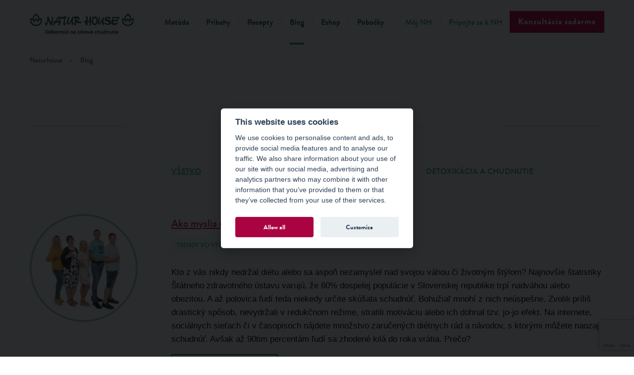

--- FILE ---
content_type: text/html; charset=UTF-8
request_url: https://naturhouse.sk/blog
body_size: 40683
content:
<!DOCTYPE html>
<html lang="cs">

    <head>

          
  <meta charset="utf-8">
  <meta http-equiv="X-UA-Compatible" content="IE=edge">
  <meta name="viewport" content="width=device-width, initial-scale=1">
                                                     
	<meta name="author" content="Natur House" />	

	<meta name="robots" content="index,follow" />
	<meta name="rating" content="general" />
  
  <meta property="og:type" content="article" />
  <meta property="og:site_name" content="www.naturhouse.sk" />                                                                        
  <meta property="og:title" content="Blog | Natur House" />
  <meta property="og:description" content="Natur House" />
  <meta property="og:image" content="https://www.naturhouse.sk/img/headerLogo.png" />
  <meta property="og:url" content="https://www.naturhouse.sk/blog" />
        
  <meta name="description" content="Natur House" />
	<meta name="keywords" content="Natur House" />
	
				  <title>Blog | Natur House</title>
			        
  
        <meta name="facebook-domain-verification" content="n0zoqxg9ivyvm0qc2sdew9vaixv7es" />

<link rel="stylesheet" href="/css/style.full.css?7" media="screen">

<!--[if lte IE 8]>
	<script>
		var isOldIE = true;
	</script>
	<script src="https://ajax.googleapis.com/ajax/libs/jquery/1.11.3/jquery.min.js"></script>
	<script src="/js/libs.js?4"></script>
	<script src="/js/main.js?4"></script>
<![endif]-->

<script>
	var urlPath = '/';
	if (typeof isOldIE === 'undefined' || isOldIE === false) {
		/*! loadJS: load a JS file asynchronously. [c]2014 @scottjehl, Filament Group, Inc. (Based on http://goo.gl/REQGQ by Paul Irish). Licensed MIT */
		function loadJS( src, cb ){
			"use strict";
			var ref = window.document.getElementsByTagName( "script" )[ 0 ];
			var script = window.document.createElement( "script" );
			script.src = src;
			script.async = true;
			ref.parentNode.insertBefore( script, ref );
			if (cb && typeof(cb) === "function") {
				script.onload = cb;
			}
			return script;
		}

		// App
		function jQueryOnload() {
			loadJS(urlPath + 'js/navig.js?3');
			loadJS(urlPath + 'js/libs.js?4', function(){loadJS(urlPath + 'js/main.js?4');});
			loadJS(urlPath + 'inc/kubajs.js?10');
      		}

		// FOIT
		loadJS(urlPath + 'js/fontfaceobserver.js', function() {
			new FontFaceObserver('Brandon Grotesque').check().then(function () {
				window.document.documentElement.className += " fonts-loaded";
			}, function () {
				window.document.documentElement.className += " fonts-not-loaded";
			});
			new FontFaceObserver('Open Sans').check().then(function () {
				window.document.documentElement.className += " fonts-loaded";
			}, function () {
				window.document.documentElement.className += " fonts-not-loaded";
			});
		});

		// jQuery
		loadJS('https://ajax.googleapis.com/ajax/libs/jquery/2.1.4/jquery.min.js', jQueryOnload);
	}
</script>
<link rel="shortcut icon" type="image/png" href="/images/favicon.png" />

<link rel="stylesheet" href="/css/print.css" media="print">

<link rel="stylesheet" href="/css/cookieconsent.css" media="screen">
<!--[if lte IE 8]>
	<link rel="stylesheet" href="/css/style-ie8.css" media="screen">
	<script src="/js/selectivizr-min.js"></script>
	<script src="http://html5shiv.googlecode.com/svn/trunk/html5.js"></script>
<![endif]-->
<!--[if lte IE 7]>
	<script src="http://ie7-js.googlecode.com/svn/version/2.1(beta4)/IE8.js"></script>
<![endif]-->

<script src="https://www.google.com/recaptcha/api.js?render=6LeszN0pAAAAAAtaIlSeg4f2fQyZyctIkIBxq5T9" async defer></script>

<script type="text/plain" data-cookiecategory="statistics">
  /*(function(i,s,o,g,r,a,m){i['GoogleAnalyticsObject']=r;i[r]=i[r]||function(){
  (i[r].q=i[r].q||[]).push(arguments)},i[r].l=1*new Date();a=s.createElement(o),
  m=s.getElementsByTagName(o)[0];a.async=1;a.src=g;m.parentNode.insertBefore(a,m)
  })(window,document,'script','//www.google-analytics.com/analytics.js','ga');

  ga('create', 'UA-69490448-1', 'auto');
  ga('send', 'pageview');*/

</script>

<script>
	// Define dataLayer and the gtag function.
	window.dataLayer = window.dataLayer || [];
	function gtag(){dataLayer.push(arguments);}

	// Set default consent to 'denied' as a placeholder
	// Determine actual values based on your own requirements
	gtag('consent', 'default', {
		'ad_storage': 'denied',
		'ad_user_data': 'denied',
		'ad_personalization': 'denied',
		'analytics_storage': 'denied'
	});
</script>

<!-- Google Tag Manager -->
<script>
	(function(w,d,s,l,i){w[l]=w[l]||[];w[l].push({'gtm.start':
	new Date().getTime(),event:'gtm.js'});var f=d.getElementsByTagName(s)[0],
	j=d.createElement(s),dl=l!='dataLayer'?'&l='+l:'';j.async=true;j.src=
	'https://www.googletagmanager.com/gtm.js?id='+i+dl;f.parentNode.insertBefore(j,f);
	})(window,document,'script','dataLayer','GTM-NMXB6CR');
</script>
<!-- End Google Tag Manager -->

<script type="text/javascript">
  if (!Array.isArray(window.qbOptions)) {
    window.qbOptions = []
  }
  window.qbOptions.push({"baseUrl":"https://bots.sefbot.cz","use":"nVWXyEMPy8rKk143/LO9oPr9vKLEpvqRG" ,"language": "sk-sk" });
</script>
<script type="text/javascript" src="https://static.bots.sefbot.cz/website/js/widget2.js" crossorigin="anonymous" defer data-no-minify="1" data-cfasync="false"></script>

        <script>
  (function(w,d,x,n,u,t,p,f,s,o){f='LHInsights';w[n]=w[f]=w[f]||function(n,d){
  (w[f].q=w[f].q||[]).push([n,d])};w[f].l=1*new Date();w[f].p=p;s=d.createElement(x);
  s.async=1;s.src=u+'?t='+t+(p?'&p='+p:'');o=d.getElementsByTagName(x)[0];o.parentNode.insertBefore(s,o)
  })(window,document,'script','lhi','//www.lhinsights.com/agent.js','Uk6ycp71SNSHN37'); //pKC3jCPvT42yUfX

  lhi('pageview');
</script>

    </head>
    <style type="text/css">blockquote { word-wrap: break-word; }</style>
    <body itemscope itemtype="http://schema.org/WebPage">

	<!-- Google Tag Manager (noscript) -->
<noscript><iframe src="https://www.googletagmanager.com/ns.html?id=GTM-NMXB6CR"
height="0" width="0" style="display:none;visibility:hidden"></iframe></noscript>
<!-- End Google Tag Manager (noscript) -->

		<!-- Global site tag (gtag.js) - Google Ads: 823159767 -->
		<script async src="https://www.googletagmanager.com/gtag/js?id=AW-823159767"></script>
		<script type="text/plain" data-cookiecategory="statistics">
		  window.dataLayer = window.dataLayer || [];
		  function gtag(){dataLayer.push(arguments);}
		  gtag('js', new Date());

		  gtag('config', 'AW-823159767');
		</script>

		<!-- Facebook Pixel Code -->
		<script type="text/plain" data-cookiecategory="statistics">
		  !function(f,b,e,v,n,t,s)
		  {if(f.fbq)return;n=f.fbq=function(){n.callMethod?
		  n.callMethod.apply(n,arguments):n.queue.push(arguments)};
		  if(!f._fbq)f._fbq=n;n.push=n;n.loaded=!0;n.version='2.0';
		  n.queue=[];t=b.createElement(e);t.async=!0;
		  t.src=v;s=b.getElementsByTagName(e)[0];
		  s.parentNode.insertBefore(t,s)}(window, document,'script',
		  'https://connect.facebook.net/en_US/fbevents.js');
		  fbq('init', '580363502374006');
		  fbq('track', 'PageView');
		</script>
		<noscript><img height="1" width="1" style="display:none"
		  src="https://www.facebook.com/tr?id=580363502374006&ev=PageView&noscript=1"
		/></noscript>
		<!-- End Facebook Pixel Code -->


        
<header class="page-header">

	<nav class="page-navig">
		<div class="page-header--content">
		<div class="page-width page-width--no-edge">

			<div class="page-navig__controls">
				<a href="/" class="page-navig__logo" title="Úvodní stránka">Natur House</a>
				<div class="page-navig__burger" id="jq-navig-burger"><i class="icon icon--bars"></i></div>
			</div>

			<div class="page-navig__main" id="jq-navig-content">

				<div class="page-navig__main-wrap">
					<ul class="page-navig__list">
            <li class="page-navig__item page-navig__item--divided">
                          <a class="page-navig__link" href="/metoda">Metóda</a>
                        </li><li class="page-navig__item page-navig__item--divided">
                          <a class="page-navig__link" href="/pribehy">Príbehy</a>
                        </li><li class="page-navig__item page-navig__item--divided">
                          <a class="page-navig__link" href="/recepty">Recepty</a>
                        </li><li class="page-navig__item page-navig__item--divided">
                          <a class="page-navig__link page-navig__link--active" href="/blog">Blog</a>
                        </li><li class="page-navig__item page-navig__item--divided">
                            <a class="page-navig__link" href="http://www.eshop-naturhouse.sk/" target="_blank">Eshop</a>
                         </li><li class="page-navig__item page-navig__item--divided">
                          <a class="page-navig__link" href="/pobocky">Pobočky</a>
                        </li>					</ul>
				</div>
				<div class="page-navig__main-wrap page-navig__main-wrap--alt">
					<ul class="page-navig__list">
            <li class="page-navig__item page-navig__item--divided">
                          <a class="page-navig__link" href="http://klient.naturhouse.sk/sign/in">Môj NH</a>
                        </li><li class="page-navig__item page-navig__item--divided">
                          <a class="page-navig__link" href="/pripojte-sa-k-nh/stante-sa-partnerom">Pripojte sa k NH</a>
                        </li>					</ul>
				</div>
				
				<div class="page-navig__button">
          <a href="#jq-popuptext-global" class="pure-button pure-button--primary page-navig__btn jq-popup-form">Konzultácia zadarmo</a>
        </div>

			</div><!-- end navig main -->

		</div><!-- end page width -->
		</div>

		<div class="page-subnavig page-subnavig--empty">
  </div>

    		<div class="breadcrumb breadcrumb--no-hero">
			<div class="page-width" itemprop="breadcrumb">
				<a href="/" class="breadcrumb__item breadcrumb__link">Naturhouse</a>
        <span class="breadcrumb__item" itemprop="title">Blog</span>			</div>
		</div>
    
	</nav>

</header>

        
        <section role="main" class="page-content">
        <div style="display: none;">
  </div>
<div class="page-width page-indent text-content news-list">
  <h1><span>Blog</span></h1>
  <div class="novinky-tag-list jq-blog-tags">
    <div class="novinky-tag active" data-tag="vse">Všetko</div>
    <div class="novinky-tag" data-tag="sezonne-recepty">Sezónne recepty</div>
    <div class="novinky-tag" data-tag="trendy-vo-vyzive">Trendy vo výžive</div>
    <div class="novinky-tag" data-tag="detoxikacia-a-chudnutie">Detoxikácia a chudnutie</div>
  </div>
  <div class="novinky-list">
    <div class="media jq-blog-article" style="display: block;">
  <div class="media__img">
    <img src="/images/thb_view/238-setkani_klientu.jpg" alt="Ako myslia úspešní" class="rounded-img">
  </div>
  <div class="media__content">
    <h2><a class="jq-news-detail" href="/ako-myslia-uspesni-1323">Ako myslia úspešní</a></h2>
    <div class="media__tag-list">
            <div class="media__tag jq-blog-tag" data-tag="trendy-vo-vyzive">Trendy vo výžive</div>
            </div>
    <p>Kto z vás nikdy nedržal diétu alebo sa aspoň nezamyslel nad svojou váhou či životným štýlom? Najnovšie štatistiky Štátneho zdravotného ústavu varujú, že 60% dospelej populácie v Slovenskej republike trpí nadváhou alebo obezitou. A až polovica ľudí teda niekedy určite skúšala schudnúť. Bohužiaľ mnohí z nich neúspešne. Zvolili príliš drastický spôsob, nevydržali v redukčnom režime, stratili motiváciu alebo ich dohnal tzv. jo-jo efekt. Na internete, sociálnych sieťach či v časopisoch nájdete množstvo zaručených diétnych rád a návodov, s ktorými môžete naozaj schudnúť. Avšak až 90tim percentám ľudí sa zhodené kilá do roka vrátia. Prečo?</p>
    <p>
      <a href="/ako-myslia-uspesni-1323" class="jq-news-detail pure-button pure-button--string">čítať celý článok</a>
    </p>
  </div>
  </div><div class="media jq-blog-article" style="display: block;">
  <div class="media__img">
    <img src="/images/thb_view/238-profilka_blog_150424.jpg" alt="Cesta jarnej očisty" class="rounded-img">
  </div>
  <div class="media__content">
    <h2><a class="jq-news-detail" href="/cesta-jarnej-ocisty-1319">Cesta jarnej očisty</a></h2>
    <div class="media__tag-list">
            <div class="media__tag jq-blog-tag" data-tag="trendy-vo-vyzive">Trendy vo výžive</div>
              <div class="media__tag jq-blog-tag" data-tag="sezonne-recepty">Sezónne recepty</div>
            </div>
    <p>A je to tu! Jar a s ňou čas na jarnú očistu. Po dlhej zime, keď si telo nazbieralo množstvo škodlivých látok a nejaké nadbytočné tuky z nie príliš ľahkých a vhodných jedál alebo nedostatku pohybu, prichádza tá najvhodnejšia doba na detoxikáciu. Jar je obdobie, kedy sa naše telo zbavuje toxínov a my mu môžeme pomôcť naštartovať všetky životné funkcie. Vďaka detoxikácii pocítite viac energie, posilníte imunitu a trávenie alebo dokonca zhodíte pár nadbytočných kíl.</p>
    <p>
      <a href="/cesta-jarnej-ocisty-1319" class="jq-news-detail pure-button pure-button--string">čítať celý článok</a>
    </p>
  </div>
  </div><div class="media jq-blog-article" style="display: block;">
  <div class="media__img">
    <img src="/images/thb_view/238-rodina.jpg" alt="SPOLOČNE ZA ZDRAVÝ ŽIVOTNÝ ŠTÝL: TÝŽDNE PRIATEĽSTVA A PODPORY V NATURHOUSE" class="rounded-img">
  </div>
  <div class="media__content">
    <h2><a class="jq-news-detail" href="/spolocne-za-zdravy-zivotny-styl-tyzdne-priateĽstva-a-podpory-v-naturhouse-1313">SPOLOČNE ZA ZDRAVÝ ŽIVOTNÝ ŠTÝL: TÝŽDNE PRIATEĽSTVA A PODPORY V NATURHOUSE</a></h2>
    <div class="media__tag-list">
            <div class="media__tag jq-blog-tag" data-tag="trendy-vo-vyzive">Trendy vo výžive</div>
            </div>
    <p>Pridajte sa k nám od 8. do 22. marca a oslávte obdobie priateľstva a podpory! Začíname Medzinárodným dňom žien a pokračujeme celé dva týždne. V Naturhouse veríme, že dosiahnuť zdravý životný štýl je jednoduchšie s podporou blízkych. Preto vás pozývame, aby ste v období od 8. do 22. marca priviedli do Naturhouse svoju kamarátku, kolegyňu, manžela alebo brata - a obaja dostanete 12  € zľavu na naše produkty.</p>
    <p>
      <a href="/spolocne-za-zdravy-zivotny-styl-tyzdne-priateĽstva-a-podpory-v-naturhouse-1313" class="jq-news-detail pure-button pure-button--string">čítať celý článok</a>
    </p>
  </div>
  </div><div class="media jq-blog-article" style="display: block;">
  <div class="media__img">
    <img src="/images/thb_view/238-zamereno_na_krasu.jpg" alt="Zamarené na krásu – odhoďte kabáty, vytiahnite plavky" class="rounded-img">
  </div>
  <div class="media__content">
    <h2><a class="jq-news-detail" href="/zamarene-na-krasu-–-odhodte-kabaty-vytiahnite-plavky-1312">Zamarené na krásu – odhoďte kabáty, vytiahnite plavky</a></h2>
    <div class="media__tag-list">
            <div class="media__tag jq-blog-tag" data-tag="trendy-vo-vyzive">Trendy vo výžive</div>
              <div class="media__tag jq-blog-tag" data-tag="sezonne-recepty">Sezónne recepty</div>
            </div>
    <p>Prichádzajú prvé jarné dni a s nimi dva zásadné problémy, ktoré svojim spôsobom rieši väčšina z nás. Prvým je nabitie energie po zimnom období a s ním spojená očista tela, tzv. detox orgánov. A druhým samozrejme zhadzovanie zvrchníkov a odhaľovanie tela, s ktorým prichádza uvedomenie si, že do leta zostávajú už len 4 mesiace a my pôjdeme do plaviek!<br /><br />Je prirodzené, že sa chceme vo svojom tele cítiť dobre a vyzerať čo najlepšie. Avšak nikto z nás nemá kúzelný prútik a zaklínadlo „abrakadabra“ jednoducho fungovať nebude. Musíme preto začať niečo robiť, a to čo najskôr! Ono totiž bude chvíľu trvať, kým sa výsledky dostavia. Ideálne je teda začať už teraz.</p>
    <p>
      <a href="/zamarene-na-krasu-–-odhodte-kabaty-vytiahnite-plavky-1312" class="jq-news-detail pure-button pure-button--string">čítať celý článok</a>
    </p>
  </div>
  </div><div class="media jq-blog-article" style="display: block;">
  <div class="media__img">
    <img src="/images/thb_view/238-valentynske-recepty.jpg" alt="Partnerská večera " class="rounded-img">
  </div>
  <div class="media__content">
    <h2><a class="jq-news-detail" href="/partnerska-vecera--1310">Partnerská večera </a></h2>
    <div class="media__tag-list">
            <div class="media__tag jq-blog-tag" data-tag="sezonne-recepty">Sezónne recepty</div>
            </div>
    <p>Nie nadarmo sa hovorí, že láska prechádza žalúdkom. A niečo na tom bude. Už od pradávna hľadali ľudia spôsob, ako podnietiť vášeň a využívali na to silu prírody. Dnes už síce máme veľa farmaceutík, ktoré sľubujú zvýšenie túžby. Ale čo si budeme nahovárať, prírodné afrodiziaká majú oproti tým z lekárne minimum vedľajších účinkov a všeobecne sú bezpečnejšie.</p>
    <p>
      <a href="/partnerska-vecera--1310" class="jq-news-detail pure-button pure-button--string">čítať celý článok</a>
    </p>
  </div>
  </div><div class="media jq-blog-article" style="display: block;">
  <div class="media__img">
    <img src="/images/thb_view/238-zimni_zabava.jpg" alt="Nový rok, nová životná výzva" class="rounded-img">
  </div>
  <div class="media__content">
    <h2><a class="jq-news-detail" href="/novy-rok-nova-zivotna-vyzva-1307">Nový rok, nová životná výzva</a></h2>
    <div class="media__tag-list">
            <div class="media__tag jq-blog-tag" data-tag="trendy-vo-vyzive">Trendy vo výžive</div>
            </div>
    <p>Po období pôžitkárstva prichádza doba nových začiatkov. Stále chodíme zahalení v kabátoch a novoročné predsavzatia vnímame ako dobrú cestu k tomu, aby sme na jar, prípadne v lete, mohli žiariť noví a krásni ako motýľ.<br />Vedeli ste, že takmer polovica Slovákov si dáva novoročné predsavzatia a jedným z najčastejších zámerov je schudnúť? Alebo že sa o redukciu váhy pokúsilo aspoň raz v živote 95% žien? A zároveň každý tretí Slovák bojuje s nadváhou, každý piaty trpí obezitou? A že cez sviatky priberieme priemerne dva až päť kilogramov?<br />Splniť predsavzatia týkajúce sa chudnutia či schudnutia pritom zvládne len tretina tých, ktorí si tento cieľ stanovili. Tajomstvo úspechu a typy na dosiahnutie cieľa nájdete nižšie.</p>
    <p>
      <a href="/novy-rok-nova-zivotna-vyzva-1307" class="jq-news-detail pure-button pure-button--string">čítať celý článok</a>
    </p>
  </div>
  </div><div class="media jq-blog-article" style="display: block;">
  <div class="media__img">
    <img src="/images/thb_view/238-cokoladove-kulicky-v-kokosu_m.jpg" alt="Ako prežiť Vianoce zdravo" class="rounded-img">
  </div>
  <div class="media__content">
    <h2><a class="jq-news-detail" href="/ako-prezit-vianoce-zdravo-1306">Ako prežiť Vianoce zdravo</a></h2>
    <div class="media__tag-list">
          </div>
    <p>Každoročný strašiak v podobe vianočných nástrah sa blíži. Koláče, vyprážaný kapor, zemiakový šalát atď. Zaujímavé, že väčšina ľudí okolo Vianoc zmení prístup k jedálničku. Príčinou je najčastejšie stres, zhon, zima, návštevy či nedostatok pohybu. Dôsledkom sú kilá navyše, podráždené trávenie a výčitky svedomia. Nemusí to tak ale byť. Máme pre vás niekoľko rád, ako prehreškom predísť, vytvoriť si zdravšie Vianoce a maškrtiť bez výčitiek. Vianoce sú výzva, ktorú môžete hravo zvládnuť.</p>
    <p>
      <a href="/ako-prezit-vianoce-zdravo-1306" class="jq-news-detail pure-button pure-button--string">čítať celý článok</a>
    </p>
  </div>
  </div><div class="media jq-blog-article" style="display: block;">
  <div class="media__img">
    <img src="/images/thb_view/238-stravovani-a-vyziva-ve-strednim-veku.jpg" alt="Potraviny, ktoré podporia imunitu" class="rounded-img">
  </div>
  <div class="media__content">
    <h2><a class="jq-news-detail" href="/potraviny-ktore-podporia-imunitu-1299">Potraviny, ktoré podporia imunitu</a></h2>
    <div class="media__tag-list">
            <div class="media__tag jq-blog-tag" data-tag="trendy-vo-vyzive">Trendy vo výžive</div>
              <div class="media__tag jq-blog-tag" data-tag="sezonne-recepty">Sezónne recepty</div>
            </div>
    <p>Imunitný systém je zodpovedný za chod takmer celého nášho organizmu. So silnou imunitou ľahšie odoláme nielen vírusom a baktériám, ale aj parazitom, plesniam alebo napríklad nádorovým a srdcovým ochoreniam. Imunitný systém je skrátka nevyhnutný pre naše prežitie. Akú kvalitnú a silnú obranyschopnosť máme, záleží hlavne na nás a našom životnom štýle. Avšak človek je neustále ohrozený a atakovaný radom „neviditeľných útočníkov“, s ktorými sa denne stretáva. Okrem vírusov a baktérií bojuje so stresom, toxínmi, únavou atď., s ktorými sa imunita musí vyrovnať.</p>
    <p>
      <a href="/potraviny-ktore-podporia-imunitu-1299" class="jq-news-detail pure-button pure-button--string">čítať celý článok</a>
    </p>
  </div>
  </div><div class="media jq-blog-article" style="display: block;">
  <div class="media__img">
    <img src="/images/thb_view/238-shutterstock_252941581.jpg" alt="Snackujte –  desiata zdravo " class="rounded-img">
  </div>
  <div class="media__content">
    <h2><a class="jq-news-detail" href="/snackujte-–--desiata-zdravo--1289">Snackujte –  desiata zdravo </a></h2>
    <div class="media__tag-list">
            <div class="media__tag jq-blog-tag" data-tag="trendy-vo-vyzive">Trendy vo výžive</div>
            </div>
    <p>Taktiež bojujete s otázkou, či desiatovať, ale neviete, čo? Aj sami odborníci a nutriční poradcovia sa roky dohadujú, koľko jedál by mal obsahovať náš jedálniček. Teda či desiatovať. Niektorí sa držia zavedených piatich jedál, iní zastávajú 3 hlavné jedlá. Vždy sa však musí prihliadať na osobné potreby každého jedinca. Na jeho zamestnanie, vek, zdravotný stav, atď.</p>
    <p>
      <a href="/snackujte-–--desiata-zdravo--1289" class="jq-news-detail pure-button pure-button--string">čítať celý článok</a>
    </p>
  </div>
  </div><div class="media jq-blog-article" style="display: block;">
  <div class="media__img">
    <img src="/images/thb_view/238-shutterstock_1978982915-1n.jpg" alt="Stravovanie na dovolenke" class="rounded-img">
  </div>
  <div class="media__content">
    <h2><a class="jq-news-detail" href="/stravovanie-na-dovolenke-1284">Stravovanie na dovolenke</a></h2>
    <div class="media__tag-list">
            <div class="media__tag jq-blog-tag" data-tag="detoxikacia-a-chudnutie">Detoxikácia a chudnutie</div>
            </div>
    <p>Je tu leto a s ním spojená sezóna dovoleniek. Dlhšia doba odpočinku od každodenných pracovných povinností a rekonvalescencie. Predstavu o nej máme každý trochu inú, ale mnohí z nás už pred letom začali riešiť jedálniček do plaviek, ako mať do leta ploché brucho, zbaviť sa celulitídy alebo jednoducho schudnúť. <br />Dosiahli ste určité výsledky, zaviedli disciplínu, začali sa zdravo stravovať a hýbať sa? Bola by škoda o ne prísť a ani to nie je nutné.</p>
    <p>
      <a href="/stravovanie-na-dovolenke-1284" class="jq-news-detail pure-button pure-button--string">čítať celý článok</a>
    </p>
  </div>
  </div><div class="media jq-blog-article" style="display: block;">
  <div class="media__img">
    <img src="/images/thb_view/238-dsc03941.jpg" alt="Ako schudnúť tak, aby vám krásna postava vydržala" class="rounded-img">
  </div>
  <div class="media__content">
    <h2><a class="jq-news-detail" href="/ako-schudnut-tak-aby-vam-krasna-postava-vydrzala-1283">Ako schudnúť tak, aby vám krásna postava vydržala</a></h2>
    <div class="media__tag-list">
            <div class="media__tag jq-blog-tag" data-tag="detoxikacia-a-chudnutie">Detoxikácia a chudnutie</div>
            </div>
    <p>Leto už nám klope na dvere a vás možno čoraz častejšie napadá otázka – ako čo najrýchlejšie schudnúť do plaviek? Podľa nás ale odpoveď nie je v rýchlom chudnutí, ako skôr v zdravom životnom štýle, ktorý vám prinesie nielen krásnu figúru, ale aj mnoho ďalších benefitov.<br />Či už potrebujete schudnúť brucho, vyrysovať postavu alebo sa zbaviť prebytočných kíl na stehnách, poradíme vám nielen v oblasti výživy, cvičenia ale napríklad aj psychiky.<br /></p>
    <p>
      <a href="/ako-schudnut-tak-aby-vam-krasna-postava-vydrzala-1283" class="jq-news-detail pure-button pure-button--string">čítať celý článok</a>
    </p>
  </div>
  </div><div class="media jq-blog-article" style="display: block;">
  <div class="media__img">
    <img src="/images/thb_view/238-prispevky-52.png" alt="Kedy užívať výživové doplnky stravy " class="rounded-img">
  </div>
  <div class="media__content">
    <h2><a class="jq-news-detail" href="/kedy-uzivat-vyzivove-doplnky-stravy--1278">Kedy užívať výživové doplnky stravy </a></h2>
    <div class="media__tag-list">
            <div class="media__tag jq-blog-tag" data-tag="detoxikacia-a-chudnutie">Detoxikácia a chudnutie</div>
            </div>
    <p>Pestrá, plnohodnotná a vyvážená strava, kvalitný spánok a pravidelný pohyb sú základným krokom k zdravému životu. To však často z rôznych dôvodov nestačí. Trápi nás stres, choroba, nedostatok času atď., a vtedy prichádzajú na rad výživové doplnky stravy v podobe vitamínov a minerálov. </p>
    <p>
      <a href="/kedy-uzivat-vyzivove-doplnky-stravy--1278" class="jq-news-detail pure-button pure-button--string">čítať celý článok</a>
    </p>
  </div>
  </div><div class="media jq-blog-article" style="display: block;">
  <div class="media__img">
    <img src="/images/thb_view/238-123632267_m_normal_none.jpg" alt="Jar – pravý čas na zmenu" class="rounded-img">
  </div>
  <div class="media__content">
    <h2><a class="jq-news-detail" href="/jar-–-pravy-cas-na-zmenu-1275">Jar – pravý čas na zmenu</a></h2>
    <div class="media__tag-list">
          </div>
    <p>Tiež bojujete pri pohľade do kalendára s pocitom, že je čas so sebou niečo urobiť? Aby telo do leta vyzeralo na fotkách z dovolenky čo najlepšie, aby sme sa už necítili tak unavení, mali viac energie na deti, prácu, cestovanie alebo cvičenie, boli konečne v pokoji a dlhodobo spokojní? <br /><br />Navštívte dni otvorených dverí 21. - 23. 3. 2023 <br /><br /></p>
    <p>
      <a href="/jar-–-pravy-cas-na-zmenu-1275" class="jq-news-detail pure-button pure-button--string">čítať celý článok</a>
    </p>
  </div>
  </div><div class="media jq-blog-article" style="display: block;">
  <div class="media__img">
    <img src="/images/thb_view/238-balicky-12.png" alt="Kvasená zelenina – pickles – kimchi" class="rounded-img">
  </div>
  <div class="media__content">
    <h2><a class="jq-news-detail" href="/kvasena-zelenina-–-pickles-–-kimchi-1272">Kvasená zelenina – pickles – kimchi</a></h2>
    <div class="media__tag-list">
            <div class="media__tag jq-blog-tag" data-tag="trendy-vo-vyzive">Trendy vo výžive</div>
            </div>
    <p>Kvasenie je prírodný spôsob uchovania potravín. Fermentovaním sa zvyšuje ich nutričná hodnota a priaznivo tak ovplyvňuje zdravie človeka. Proces fermentácie prebieha sám za prispenia prirodzene vzniknutých baktérií mliečneho kvasenia. Kyselina mliečna zeleninu konzervuje a chráni ju pred ostatnými mikróbmi, ktoré sa v kyslom prostredí nemnožia.</p>
    <p>
      <a href="/kvasena-zelenina-–-pickles-–-kimchi-1272" class="jq-news-detail pure-button pure-button--string">čítať celý článok</a>
    </p>
  </div>
  </div><div class="media jq-blog-article" style="display: block;">
  <div class="media__img">
    <img src="/images/thb_view/238-shutterstock_1681909324-or1.jpg" alt="Jesenní pomocníci" class="rounded-img">
  </div>
  <div class="media__content">
    <h2><a class="jq-news-detail" href="/jesenni-pomocnici-1265">Jesenní pomocníci</a></h2>
    <div class="media__tag-list">
            <div class="media__tag jq-blog-tag" data-tag="sezonne-recepty">Sezónne recepty</div>
            </div>
    <p>Pretože jeseň je studeným obdobím, potrebujeme telo zahriať zvnútra. Dni sa skracujú, slniečka ubúda, prichádza únava. To nás vedie siahať po sladkých a tučných potravinách, ktoré však naopak únavu ešte umocnia.</p>
    <p>
      <a href="/jesenni-pomocnici-1265" class="jq-news-detail pure-button pure-button--string">čítať celý článok</a>
    </p>
  </div>
  </div><div class="media jq-blog-article" style="display: block;">
  <div class="media__img">
    <img src="/images/thb_view/238-ilustracni-foto-24.png" alt="Zoznámte sa s klíčkami" class="rounded-img">
  </div>
  <div class="media__content">
    <h2><a class="jq-news-detail" href="/zoznamte-sa-s-klickami-1256">Zoznámte sa s klíčkami</a></h2>
    <div class="media__tag-list">
            <div class="media__tag jq-blog-tag" data-tag="detoxikacia-a-chudnutie">Detoxikácia a chudnutie</div>
              <div class="media__tag jq-blog-tag" data-tag="trendy-vo-vyzive">Trendy vo výžive</div>
            </div>
    <p>Množstvo látok obsiahnutých v klíčkoch má ochranné alebo liečivé účinky podieľajúce sa na prevencii a znížení rizika rôznych ochorení. Tiež spomaľujú vznik a vývoj chronických ochorení. Čerstvé klíčky sa uplatňujú pri liečbe ochorení ciev, cukrovky, vysokého cholesterolu alebo pri poruchách metabolizmu. Skvele pôsobia aj pri detoxikácii organizmu. Sú veľmi ľahko stráviteľné, nemusíte sa teda báť, že vám po nich bude ťažko. Naopak, uľahčujú vstrebávanie bielkovín zo stravy, čím zaisťujú správne trávenie.</p>
    <p>
      <a href="/zoznamte-sa-s-klickami-1256" class="jq-news-detail pure-button pure-button--string">čítať celý článok</a>
    </p>
  </div>
  </div><div class="media jq-blog-article" style="display: block;">
  <div class="media__img">
    <img src="/images/thb_view/238-image_part_009-5.jpg" alt="Prečo nechudnem?" class="rounded-img">
  </div>
  <div class="media__content">
    <h2><a class="jq-news-detail" href="/preco-nechudnem-1253">Prečo nechudnem?</a></h2>
    <div class="media__tag-list">
            <div class="media__tag jq-blog-tag" data-tag="detoxikacia-a-chudnutie">Detoxikácia a chudnutie</div>
            </div>
    <p>Tiež ste si už niekedy položili túto otázku? Ak áno, pozrite sa na súpis tých najčastejších príčin, ktoré to pravdepodobne môžu mať na svedomí a ako na nich vyzrieť.</p>
    <p>
      <a href="/preco-nechudnem-1253" class="jq-news-detail pure-button pure-button--string">čítať celý článok</a>
    </p>
  </div>
  </div><div class="media jq-blog-article" style="display: block;">
  <div class="media__img">
    <img src="/images/thb_view/238-il2.png" alt="Granátové jablko" class="rounded-img">
  </div>
  <div class="media__content">
    <h2><a class="jq-news-detail" href="/granatove-jablko-1243">Granátové jablko</a></h2>
    <div class="media__tag-list">
            <div class="media__tag jq-blog-tag" data-tag="trendy-vo-vyzive">Trendy vo výžive</div>
            </div>
    <p>Hovorí sa mu plod lásky alebo kráľ ovocia. Od nepamäti ho rôzne kultúry považujú za symbol plodnosti, krásy a večného života. Dokonca vraj i Eva v raji odtrhla zo stromu práve granátové jablko. Superovocie s červenými zrniečkami, ktoré je priamo ako granát nabité živinami, patrí medzi najzdravšie ovocie na Zemi.</p>
    <p>
      <a href="/granatove-jablko-1243" class="jq-news-detail pure-button pure-button--string">čítať celý článok</a>
    </p>
  </div>
  </div><div class="media jq-blog-article" style="display: block;">
  <div class="media__img">
    <img src="/images/thb_view/238-ilustracni-foto-5.png" alt="Prestať fajčiť a nepribrať?" class="rounded-img">
  </div>
  <div class="media__content">
    <h2><a class="jq-news-detail" href="/prestat-fajcit-a-nepribrat-1239">Prestať fajčiť a nepribrať?</a></h2>
    <div class="media__tag-list">
            <div class="media__tag jq-blog-tag" data-tag="detoxikacia-a-chudnutie">Detoxikácia a chudnutie</div>
            </div>
    <p>Fakt, že so zahasením poslednej cigarety sa celkom bežne priberá na váhe, niektorých fajčiarov, ktorí navyše už s nejakou nadváhou bojujú, od zanechania fajčenia často odrádza. Zdravie však rozhodne velí cigarety odložiť. Prírastok na váhe prekvapí predovšetkým nepripravených, ktorí dúfajú, že to nejako zvládnu. Pokiaľ dokážete odložiť cigarety, potom ste bojovník. Ako bojovník ale potrebujete ďalší strategický plán, ako so spomalením metabolizmu predtým zrýchľovaného nikotínom, zatočiť. Pokiaľ sa nestanete stratégom, zrejme nevyhráte celú bitku. Pamätajme, že zahasená cigareta neznamená odloženie nášho sklonu k závislostiam, a tak nezriedka závislosť na nikotíne nahradíme závislosťou na jedle...</p>
    <p>
      <a href="/prestat-fajcit-a-nepribrat-1239" class="jq-news-detail pure-button pure-button--string">čítať celý článok</a>
    </p>
  </div>
  </div><div class="media jq-blog-article" style="display: block;">
  <div class="media__img">
    <img src="/images/thb_view/238-ilustracni-foto-3.png" alt="Zhodiť nadbytočné kilá? Najdôležitejšia je výdrž a motivácia!" class="rounded-img">
  </div>
  <div class="media__content">
    <h2><a class="jq-news-detail" href="/zhodit-nadbytocne-kila-najdôlezitejsia-je-vydrz-a-motivacia!-1234">Zhodiť nadbytočné kilá? Najdôležitejšia je výdrž a motivácia!</a></h2>
    <div class="media__tag-list">
            <div class="media__tag jq-blog-tag" data-tag="detoxikacia-a-chudnutie">Detoxikácia a chudnutie</div>
            </div>
    <p>Niekoľko mesiacov sme sa tešili na Vianoce – na domácu pohodu s najbližšími a samozrejme aj na tradične dobré, ale väčšinou výdatné jedlo. Vianočné obdobie je však už za nami, začína nový rok a s ním nadišiel aj nový čas – čas plánov, životných zmien a novoročných predsavzatí. A k tým najčastejším patrí snaha žiť zdravo a zhodiť nejaké to kilo.</p>
    <p>
      <a href="/zhodit-nadbytocne-kila-najdôlezitejsia-je-vydrz-a-motivacia!-1234" class="jq-news-detail pure-button pure-button--string">čítať celý článok</a>
    </p>
  </div>
  </div><div class="media jq-blog-article" style="display: block;">
  <div class="media__img">
    <img src="/images/thb_view/238-49193107_23843188048460019_8953161075734347776_n.png-kopie.jpg" alt="Zdravšie varianty pohostenia pre návštevy a na Silvestra" class="rounded-img">
  </div>
  <div class="media__content">
    <h2><a class="jq-news-detail" href="/zdravsie-varianty-pohostenia-pre-navstevy-a-na-silvestra-889">Zdravšie varianty pohostenia pre návštevy a na Silvestra</a></h2>
    <div class="media__tag-list">
            <div class="media__tag jq-blog-tag" data-tag="sezonne-recepty">Sezónne recepty</div>
            </div>
    <p>Vianoce nie sú len o sladkom maškrtení, aj keď v odľahčených verziách. Keď chcete zmenu alebo máte návštevu, pripravte si jednoduché odľahčené nátierky, ktoré osviežia a zachutia každému.</p>
    <p>
      <a href="/zdravsie-varianty-pohostenia-pre-navstevy-a-na-silvestra-889" class="jq-news-detail pure-button pure-button--string">čítať celý článok</a>
    </p>
  </div>
  </div><div class="media jq-blog-article" style="display: block;">
  <div class="media__img">
    <img src="/images/thb_view/238-chcete-priste-na-fotkach-z-dovolene-vypadat-stihlejsi-9-2.png" alt="Užite si Vianoce bez kíl navyše!" class="rounded-img">
  </div>
  <div class="media__content">
    <h2><a class="jq-news-detail" href="/uzite-si-vianoce-bez-kil-navyse!-1232">Užite si Vianoce bez kíl navyše!</a></h2>
    <div class="media__tag-list">
            <div class="media__tag jq-blog-tag" data-tag="detoxikacia-a-chudnutie">Detoxikácia a chudnutie</div>
              <div class="media__tag jq-blog-tag" data-tag="sezonne-recepty">Sezónne recepty</div>
            </div>
    <p>Na vianočné sviatky sa každoročne veľmi tešíme, ale ak máme problémy s váhou a riešime nadbytočné kilá, môžu byť Vianoce skutočným postrachom. Jednak sa počas sviatkov obyčajne oveľa viac je a mávame menej pohybu ako inokedy, jednak všetky vianočné špeciality, ktoré k správnym vianočným sviatkom neodmysliteľne patria, bývajú čertovsky kalorické. Čo teda s tým? Ako si Vianoce užiť, ale pritom sa necítiť previnilo?</p>
    <p>
      <a href="/uzite-si-vianoce-bez-kil-navyse!-1232" class="jq-news-detail pure-button pure-button--string">čítať celý článok</a>
    </p>
  </div>
  </div><div class="media jq-blog-article" style="display: block;">
  <div class="media__img">
    <img src="/images/thb_view/238-chcete-priste-na-fotkach-z-dovolene-vypadat-stihlejsi-9.png" alt="Kvaka - zabudnutá potravina" class="rounded-img">
  </div>
  <div class="media__content">
    <h2><a class="jq-news-detail" href="/kvaka-zabudnuta-potravina-1225">Kvaka - zabudnutá potravina</a></h2>
    <div class="media__tag-list">
            <div class="media__tag jq-blog-tag" data-tag="sezonne-recepty">Sezónne recepty</div>
            </div>
    <p>Kvaka je starodávna zelenina pestovaná už viac než 4 tisíc rokov, a tiež jedna z najstarších plodín pestovaných u nás. V minulosti bola veľmi populárnou zložkou jedálnička a zachránila veľa ľudí v dobách hladomoru. Bohužiaľ ju postupne vytlačili zemiaky.<br />Konzumovať ju môžeme celú. Ako koreň, tak aj listy. Oboje sú bohatým zdrojom základných živín a minerálov. Preto na ňu nezabúdajte, a až na ňu raz narazíte, určite ju vyskúšajte.</p>
    <p>
      <a href="/kvaka-zabudnuta-potravina-1225" class="jq-news-detail pure-button pure-button--string">čítať celý článok</a>
    </p>
  </div>
  </div><div class="media jq-blog-article" style="display: block;">
  <div class="media__img">
    <img src="/images/thb_view/238-jidlo-diabet3.jpg" alt="Diabetes a Naturhouse" class="rounded-img">
  </div>
  <div class="media__content">
    <h2><a class="jq-news-detail" href="/diabetes-a-naturhouse-1181">Diabetes a Naturhouse</a></h2>
    <div class="media__tag-list">
            <div class="media__tag jq-blog-tag" data-tag="detoxikacia-a-chudnutie">Detoxikácia a chudnutie</div>
              <div class="media__tag jq-blog-tag" data-tag="trendy-vo-vyzive">Trendy vo výžive</div>
            </div>
    <p>Výskyt cukrovky v populácii celosvetovo stále nebezpečne narastá. Vlani trápil diabetes 370 000 osôb na Slovensku, čo zodpovedá zhruba 6,8 % obyvateľov! Jeho globálny výskyt začal dosahovať veľkosti epidémie, a to celosvetového rozmeru. Ide o závažné metabolické ochorenie a vážnosť situácie si pripomíname 14. novembra Svetovým dňom diabetu.</p>
    <p>
      <a href="/diabetes-a-naturhouse-1181" class="jq-news-detail pure-button pure-button--string">čítať celý článok</a>
    </p>
  </div>
  </div><div class="media jq-blog-article" style="display: block;">
  <div class="media__img">
    <img src="/images/thb_view/21-jesenne-tekvicove-menu.jpg" alt="Jesenné tekvicové menu" class="rounded-img">
  </div>
  <div class="media__content">
    <h2><a class="jq-news-detail" href="/jesenne-tekvicove-menu-886">Jesenné tekvicové menu</a></h2>
    <div class="media__tag-list">
            <div class="media__tag jq-blog-tag" data-tag="trendy-vo-vyzive">Trendy vo výžive</div>
              <div class="media__tag jq-blog-tag" data-tag="sezonne-recepty">Sezónne recepty</div>
            </div>
    <p>Tekvice sú nielen symbolom Halloweenu, ale už sa tiež úspešne zaradili aj do nášho jesenného jedálnička. Prečítajte si zaujímavý článok o ich prínose pre ľudské zdravie a vyskúšajte naše recepty z tekvíc, či už na slano alebo na sladko.</p>
    <p>
      <a href="/jesenne-tekvicove-menu-886" class="jq-news-detail pure-button pure-button--string">čítať celý článok</a>
    </p>
  </div>
  </div><div class="media jq-blog-article" style="display: block;">
  <div class="media__img">
    <img src="/images/thb_view/238-zena-s-paprikou-84010530_s.jpg" alt="Jeseň - najlepší čas na zmenu!" class="rounded-img">
  </div>
  <div class="media__content">
    <h2><a class="jq-news-detail" href="/jesen-najlepsi-cas-na-zmenu!-1221">Jeseň - najlepší čas na zmenu!</a></h2>
    <div class="media__tag-list">
            <div class="media__tag jq-blog-tag" data-tag="detoxikacia-a-chudnutie">Detoxikácia a chudnutie</div>
              <div class="media__tag jq-blog-tag" data-tag="trendy-vo-vyzive">Trendy vo výžive</div>
              <div class="media__tag jq-blog-tag" data-tag="sezonne-recepty">Sezónne recepty</div>
            </div>
    <p>Keď vonku začnú jesenné plieskanice, dostaneme chuť si uvariť dobrý čaj, schúliť sa do kresla a nad fotkami z dovolenky zaspomínať na krásne teplé letné dni. Že sa vám nechce, pretože sa sami sebe na tohtoročných plavkových fotkách nepáčite? Alebo ste sa na dovolenke radšej vôbec nefotili, pretože sa na vašej hmotnosti podpísalo ničnerobenie v karanténe? Ak je tomu tak, práve teraz je ten správny čas to zmeniť!</p>
    <p>
      <a href="/jesen-najlepsi-cas-na-zmenu!-1221" class="jq-news-detail pure-button pure-button--string">čítať celý článok</a>
    </p>
  </div>
  </div><div class="media jq-blog-article" style="display: block;">
  <div class="media__img">
    <img src="/images/thb_view/238-21-novorocni-predsevzeti-vam-tentokrat-vydrzi.jpg" alt="19. - 20. 10. 2021 Dni otvorených dverí " class="rounded-img">
  </div>
  <div class="media__content">
    <h2><a class="jq-news-detail" href="/19-20-10-2021-dni-otvorenych-dveri--1219">19. - 20. 10. 2021 Dni otvorených dverí </a></h2>
    <div class="media__tag-list">
          </div>
    <p>Chcete nabudúce na fotkách z dovolenky vyzerať štíhlejšie? Zaujíma vás, či ste v rizikovej skupine ohrozenej diabetom 2. typu a kardiovaskulárnymi ochoreniami? Príďte sa poradiť, ako odstrániť prebytočnéb kilá na DEŇ OTVORENÝCH DVERÍ v poradniach Naturhouse.</p>
    <p>
      <a href="/19-20-10-2021-dni-otvorenych-dveri--1219" class="jq-news-detail pure-button pure-button--string">čítať celý článok</a>
    </p>
  </div>
  </div><div class="media jq-blog-article" style="display: block;">
  <div class="media__img">
    <img src="/images/thb_view/238-apricots-4357663_1920.jpg" alt="Zdravé varianty sladkých desiat " class="rounded-img">
  </div>
  <div class="media__content">
    <h2><a class="jq-news-detail" href="/zdrave-varianty-sladkych-desiat--863">Zdravé varianty sladkých desiat </a></h2>
    <div class="media__tag-list">
            <div class="media__tag jq-blog-tag" data-tag="trendy-vo-vyzive">Trendy vo výžive</div>
              <div class="media__tag jq-blog-tag" data-tag="sezonne-recepty">Sezónne recepty</div>
            </div>
    <p>Patríte k ľuďom, ktorí si radi sem tam doprajú na desiatu niečo sladké? V našom článku zistíte, že desiatovať na sladko sa dá aj zdravo a naše tipy a recepty ocenia malí i veľkí stravníci. Čítajte ďalej.</p>
    <p>
      <a href="/zdrave-varianty-sladkych-desiat--863" class="jq-news-detail pure-button pure-button--string">čítať celý článok</a>
    </p>
  </div>
  </div><div class="media jq-blog-article" style="display: block;">
  <div class="media__img">
    <img src="/images/thb_view/238-breakfast-1804457_1920.jpg" alt="Ako na desiaty pre školákov - slané varianty" class="rounded-img">
  </div>
  <div class="media__content">
    <h2><a class="jq-news-detail" href="/ako-na-desiaty-pre-skolakov-slane-varianty-862">Ako na desiaty pre školákov - slané varianty</a></h2>
    <div class="media__tag-list">
            <div class="media__tag jq-blog-tag" data-tag="trendy-vo-vyzive">Trendy vo výžive</div>
              <div class="media__tag jq-blog-tag" data-tag="sezonne-recepty">Sezónne recepty</div>
            </div>
    <p>Desiaty sú neoddeliteľnou súčasťou vyváženého jedálnička. Naše výživové poradkyne NATURHOUSE pre vás pripravili tipy na zdravé a vyvážené desiaty, ktoré pripravíte sebe i svojim ratolestiam behom pár minút a zaručene si pochutnáte.<br /></p>
    <p>
      <a href="/ako-na-desiaty-pre-skolakov-slane-varianty-862" class="jq-news-detail pure-button pure-button--string">čítať celý článok</a>
    </p>
  </div>
  </div><div class="media jq-blog-article" style="display: block;">
  <div class="media__img">
    <img src="/images/thb_view/238-losos.jpg" alt="Prečo zaradiť ryby do jedálneho lístka?" class="rounded-img">
  </div>
  <div class="media__content">
    <h2><a class="jq-news-detail" href="/preco-zaradit-ryby-do-jedalneho-listka-1216">Prečo zaradiť ryby do jedálneho lístka?</a></h2>
    <div class="media__tag-list">
            <div class="media__tag jq-blog-tag" data-tag="detoxikacia-a-chudnutie">Detoxikácia a chudnutie</div>
              <div class="media__tag jq-blog-tag" data-tag="trendy-vo-vyzive">Trendy vo výžive</div>
            </div>
    <p>Nedostatok omega-3 mastných kyselín sa prejavuje suchou pokožkou, únavou, lámaním nechtov a vlasov, zápchou, častým nachladnutím, neschopnosťou koncentrácie, depresiami a bolesťou kĺbov. Toto sú všetko dobré dôvody pre to, aby sme si nezabudli ryby pravidelne dávať do nákupných košíkov.</p>
    <p>
      <a href="/preco-zaradit-ryby-do-jedalneho-listka-1216" class="jq-news-detail pure-button pure-button--string">čítať celý článok</a>
    </p>
  </div>
  </div><div class="media jq-blog-article" style="display: block;">
  <div class="media__img">
    <img src="/images/thb_view/238-meloun-uvodni-fotka.png" alt="Melóny – to správne osvieženie" class="rounded-img">
  </div>
  <div class="media__content">
    <h2><a class="jq-news-detail" href="/melony-–-to-spravne-osviezenie-1215">Melóny – to správne osvieženie</a></h2>
    <div class="media__tag-list">
            <div class="media__tag jq-blog-tag" data-tag="trendy-vo-vyzive">Trendy vo výžive</div>
              <div class="media__tag jq-blog-tag" data-tag="sezonne-recepty">Sezónne recepty</div>
            </div>
    <p>Existuje vôbec niečo viac osviežujúceho v letnom sparnom počasí, než je parádne vychladený melón?<br />Podporuje náš imunitný systém, dodáva nám viac živín ako kalórií, ale hlavne, je jednoducho úžasný! A to nielen chuťovo. Zistite, aké pozitívne účinky má na vaše telo a užívajte si melónovej sezóny do sýtosti.</p>
    <p>
      <a href="/melony-–-to-spravne-osviezenie-1215" class="jq-news-detail pure-button pure-button--string">čítať celý článok</a>
    </p>
  </div>
  </div><div class="media jq-blog-article" style="display: block;">
  <div class="media__img">
    <img src="/images/thb_view/238-welcome.png" alt="Deň otvorených dverí  26. – 27. 5." class="rounded-img">
  </div>
  <div class="media__content">
    <h2><a class="jq-news-detail" href="/den-otvorenych-dveri--26-–-27-5-1208">Deň otvorených dverí  26. – 27. 5.</a></h2>
    <div class="media__tag-list">
          </div>
    <p></p>
    <p>
      <a href="/den-otvorenych-dveri--26-–-27-5-1208" class="jq-news-detail pure-button pure-button--string">čítať celý článok</a>
    </p>
  </div>
  </div><div class="media jq-blog-article" style="display: block;">
  <div class="media__img">
    <img src="/images/thb_view/238-susenky-uvodni-fotka.png" alt="Sladkosti, ktoré neškodia" class="rounded-img">
  </div>
  <div class="media__content">
    <h2><a class="jq-news-detail" href="/sladkosti-ktore-neskodia-1207">Sladkosti, ktoré neškodia</a></h2>
    <div class="media__tag-list">
            <div class="media__tag jq-blog-tag" data-tag="trendy-vo-vyzive">Trendy vo výžive</div>
            </div>
    <p>Tyto sušenky si dopřejete bez výčitek. Přechod na zdravější formu stravování někoho odradí už od začátku tím, že sladké není povoleno – respektive jen v ovocné formě. Ale vy si přece občas tak rádi dopřejete nějaký malý hřích...</p>
    <p>
      <a href="/sladkosti-ktore-neskodia-1207" class="jq-news-detail pure-button pure-button--string">čítať celý článok</a>
    </p>
  </div>
  </div><div class="media jq-blog-article" style="display: block;">
  <div class="media__img">
    <img src="/images/thb_view/238-plavkova-sezona.jpg" alt="Ako byť štíhla do plaviek" class="rounded-img">
  </div>
  <div class="media__content">
    <h2><a class="jq-news-detail" href="/ako-byt-stihla-do-plaviek-1202">Ako byť štíhla do plaviek</a></h2>
    <div class="media__tag-list">
            <div class="media__tag jq-blog-tag" data-tag="detoxikacia-a-chudnutie">Detoxikácia a chudnutie</div>
            </div>
    <p>Slnečné lúče už pomaly ale isto signalizujú začiatok plavkovej sezóny. S ich silnejúcim vplyvom rastie aj počet kilogramov, ktoré sa na poslednú chvíľu snažíme schudnúť. Lenže nie vždy to ide tak, ako by sme chceli. Ako byť štíhla do plaviek? Na to sme hľadali odpoveď u hlavnej výživovej poradkyne Věry Burešovej z NATURHOUSE.</p>
    <p>
      <a href="/ako-byt-stihla-do-plaviek-1202" class="jq-news-detail pure-button pure-button--string">čítať celý článok</a>
    </p>
  </div>
  </div><div class="media jq-blog-article" style="display: block;">
  <div class="media__img">
    <img src="/images/thb_view/238-jaro-blog.jpg" alt="Hurááá jar" class="rounded-img">
  </div>
  <div class="media__content">
    <h2><a class="jq-news-detail" href="/huraaa-jar-1201">Hurááá jar</a></h2>
    <div class="media__tag-list">
            <div class="media__tag jq-blog-tag" data-tag="trendy-vo-vyzive">Trendy vo výžive</div>
              <div class="media__tag jq-blog-tag" data-tag="sezonne-recepty">Sezónne recepty</div>
            </div>
    <p>Hurááá jar. Využite jarnú energiu na nové začiatky či zmeny a motivujte sa. </p>
    <p>
      <a href="/huraaa-jar-1201" class="jq-news-detail pure-button pure-button--string">čítať celý článok</a>
    </p>
  </div>
  </div><div class="media jq-blog-article" style="display: block;">
  <div class="media__img">
    <img src="/images/thb_view/238-sk-velikonoce-story-fb-ig.jpg" alt="Veľkonočná kuchárka zadarmo" class="rounded-img">
  </div>
  <div class="media__content">
    <h2><a class="jq-news-detail" href="/veľkonocna-kucharka-zadarmo-1200">Veľkonočná kuchárka zadarmo</a></h2>
    <div class="media__tag-list">
          </div>
    <p>Privítajte Veľkú noc s Naturhouse. Pripravili sme si pre vás veľkonočnú kuchárku s ľahkými receptami zadarmo k nákupu kúr nad 40 €.</p>
    <p>
      <a href="/veľkonocna-kucharka-zadarmo-1200" class="jq-news-detail pure-button pure-button--string">čítať celý článok</a>
    </p>
  </div>
  </div><div class="media jq-blog-article" style="display: block;">
  <div class="media__img">
    <img src="/images/thb_view/238-foto-mdz-2021.jpg" alt="Zľavy k medzinárodnému týždni žien" class="rounded-img">
  </div>
  <div class="media__content">
    <h2><a class="jq-news-detail" href="/zľavy-k-medzinarodnemu-tyzdni-zien-1199">Zľavy k medzinárodnému týždni žien</a></h2>
    <div class="media__tag-list">
          </div>
    <p>Využite časovo obmedzené zľavy k medzinárodnému týždni žien!</p>
    <p>
      <a href="/zľavy-k-medzinarodnemu-tyzdni-zien-1199" class="jq-news-detail pure-button pure-button--string">čítať celý článok</a>
    </p>
  </div>
  </div><div class="media jq-blog-article" style="display: block;">
  <div class="media__img">
    <img src="/images/thb_view/238-kosti.png" alt="Ako na zdravé kosti" class="rounded-img">
  </div>
  <div class="media__content">
    <h2><a class="jq-news-detail" href="/ako-na-zdrave-kosti-1194">Ako na zdravé kosti</a></h2>
    <div class="media__tag-list">
            <div class="media__tag jq-blog-tag" data-tag="trendy-vo-vyzive">Trendy vo výžive</div>
            </div>
    <p>Občas koľkokrát naivne zatvárame oči pred možnými zdravotnými problémami, pretože si hovoríme, že je to ešte ďaleko - možno, až budeme starší. Lenže čo ak je správny čas práve teraz?<br /><br />Kto mečom bojuje, mečom zahynie. Je to možno otrepaná fráza, ale tak pravdivá ... Kondícia kostí sa veľmi zle doháňa, tak nezaspite na vavrínoch, roky ubiehajú. Že základom zdravia kostí je prísun vápnika, pre vás zrejme nie je informáciou, ktorá vonia novotou, ale viete opísať, o čo vlastne ide a ako to v tele funguje? Poďme si pripomenúť základné fakty ...</p>
    <p>
      <a href="/ako-na-zdrave-kosti-1194" class="jq-news-detail pure-button pure-button--string">čítať celý článok</a>
    </p>
  </div>
  </div><div class="media jq-blog-article" style="display: block;">
  <div class="media__img">
    <img src="/images/thb_view/238-citron-2.png" alt="Posilnite sa s citrónmi" class="rounded-img">
  </div>
  <div class="media__content">
    <h2><a class="jq-news-detail" href="/posilnite-sa-s-citronmi-1193">Posilnite sa s citrónmi</a></h2>
    <div class="media__tag-list">
            <div class="media__tag jq-blog-tag" data-tag="detoxikacia-a-chudnutie">Detoxikácia a chudnutie</div>
              <div class="media__tag jq-blog-tag" data-tag="trendy-vo-vyzive">Trendy vo výžive</div>
            </div>
    <p>Je len jeden jediný lekár, ktorý si robí starosti, keď vyslovím spojenie voda s citrónom: - totiž môj zubár. Obáva sa, že kyslosť tohto životodarného roztoku narúša moju zubnú sklovinu. Uisťujem ho však, že si aspoň pol hodiny pred jeho konzumáciou alebo pol hodiny po nej zuby nečistíme, čo ho spravidla upokojí. Spojenie druhé, teda životodarný roztok, nie je prehnané. Filtrácia vody energetický náboj pre život nevyhnutnej tekutiny spravidla celkom umlčí a tak hoci aj len pár kvapiek čerstvej citrónovej, limetkovej či pomarančovej šťavy, ktoré obsahujú biodostupné stopové prvky a flavonoidy, ju znovu oživí.</p>
    <p>
      <a href="/posilnite-sa-s-citronmi-1193" class="jq-news-detail pure-button pure-button--string">čítať celý článok</a>
    </p>
  </div>
  </div><div class="media jq-blog-article" style="display: block;">
  <div class="media__img">
    <img src="/images/thb_view/238-shutterstock_338420057.png" alt="Podpísali sa Vianoce či lockdown na vašej postave?" class="rounded-img">
  </div>
  <div class="media__content">
    <h2><a class="jq-news-detail" href="/podpisali-sa-vianoce-ci-lockdown-na-vasej-postave-1190">Podpísali sa Vianoce či lockdown na vašej postave?</a></h2>
    <div class="media__tag-list">
            <div class="media__tag jq-blog-tag" data-tag="detoxikacia-a-chudnutie">Detoxikácia a chudnutie</div>
            </div>
    <p>Aj napriek situácii, ktorou si tento rok prechádzame, sme sa všetci tešili na Vianoce a chceli sme si užiť naše najvýznamnejšie sviatky v roku podľa tradícií a tak, ako ich máme radi. Bohužiaľ sa k nim zvyčajne viaže extrémny kalorický príjem, nadmiera sladkostí a tučných lahôdok, často i alkohol. Pobiť sa s nechtiac nadobudnutými kilogramami počas Vianoc či skoršieho obdobia vám pomôžu výživové poradne Naturhouse.</p>
    <p>
      <a href="/podpisali-sa-vianoce-ci-lockdown-na-vasej-postave-1190" class="jq-news-detail pure-button pure-button--string">čítať celý článok</a>
    </p>
  </div>
  </div><div class="media jq-blog-article" style="display: block;">
  <div class="media__img">
    <img src="/images/thb_view/238-86489179-2.png" alt="Menopauza" class="rounded-img">
  </div>
  <div class="media__content">
    <h2><a class="jq-news-detail" href="/menopauza-1189">Menopauza</a></h2>
    <div class="media__tag-list">
            <div class="media__tag jq-blog-tag" data-tag="detoxikacia-a-chudnutie">Detoxikácia a chudnutie</div>
            </div>
    <p>Obdobie menopauzy si väčšina žien i verejnosti spája s ťažkosťami, ktoré ju sprevádzajú. Niet teda divu, že sa jej ženy obávajú. Zmienky o nej sa tiež väčšinou obmedzujú na výpočet rizík a chorôb, ktoré ju môžu sprevádzať alebo nasledovať. Napriek tomu sa však nájdu autori, ktorí prichádzajú s novými a pozitívnymi pohľadmi na ňu. Spomeňme napríklad známu lekárku Christiane Northrupovú, ktorá v knihe Múdrosť menopauzy (2012) pripomína, že zmenou pohľadu a novými postojmi, ku ktorým nás toto obdobie trebárs aj nepríjemne donúti, môžeme dosiahnuť výhľadu na dlhé a zdravé roky, ktoré sú pred nami.</p>
    <p>
      <a href="/menopauza-1189" class="jq-news-detail pure-button pure-button--string">čítať celý článok</a>
    </p>
  </div>
  </div><div class="media jq-blog-article" style="display: block;">
  <div class="media__img">
    <img src="/images/thb_view/238-131460806_xl.jpg" alt="Odľahčená štedrovečerná večera" class="rounded-img">
  </div>
  <div class="media__content">
    <h2><a class="jq-news-detail" href="/odľahcena-stedrovecerna-vecera-888">Odľahčená štedrovečerná večera</a></h2>
    <div class="media__tag-list">
            <div class="media__tag jq-blog-tag" data-tag="sezonne-recepty">Sezónne recepty</div>
            </div>
    <p>Premýšľate už, čo dobrého si uvaríte k sviatočnej štedrovečernej večeri? Pripravili sme pre vás inšpiráciu na dobroty, ktoré si môžete dovoliť bez obáv z kíl navyše. Ako na ľahký šalát a k nemu kapra alebo inú rybu si prečítate v našom článku. A nechýba ani sladká bodka.</p>
    <p>
      <a href="/odľahcena-stedrovecerna-vecera-888" class="jq-news-detail pure-button pure-button--string">čítať celý článok</a>
    </p>
  </div>
  </div><div class="media jq-blog-article" style="display: block;">
  <div class="media__img">
    <img src="/images/thb_view/238-125171890.jpg" alt="Ako nepribrať počas druhej, tretej, či ďalšej vlny covidu" class="rounded-img">
  </div>
  <div class="media__content">
    <h2><a class="jq-news-detail" href="/ako-nepribrat-pocas-druhej-tretej-ci-dalsej-vlny-covidu-1183">Ako nepribrať počas druhej, tretej, či ďalšej vlny covidu</a></h2>
    <div class="media__tag-list">
            <div class="media__tag jq-blog-tag" data-tag="detoxikacia-a-chudnutie">Detoxikácia a chudnutie</div>
            </div>
    <p>Na jar sme sledovali, aké veľké množstvo našich priateľov, klientov, či nás samých pribralo počas prvej uzávery, tzv. lockdownu. Teraz už máme k dispozícii aj zaujímavé štatistiky. Vychádza z prieskumu poisťovacej spoločnosti Mutumutu, ktorá v online prieskume zistila, že každý mesiac uzávery nás všeobecne vyjde na jeden kilogram nadváhy naviac. Slováci tak priemerne za posledných sedem mesiacov pribrali 6,5 kg!</p>
    <p>
      <a href="/ako-nepribrat-pocas-druhej-tretej-ci-dalsej-vlny-covidu-1183" class="jq-news-detail pure-button pure-button--string">čítať celý článok</a>
    </p>
  </div>
  </div><div class="media jq-blog-article" style="display: block;">
  <div class="media__img">
    <img src="/images/thb_view/238-podzim-zena.png" alt="Jesenná imunita tento rok inak alebo vírusom napriek" class="rounded-img">
  </div>
  <div class="media__content">
    <h2><a class="jq-news-detail" href="/jesenna-imunita-tento-rok-inak-alebo-virusom-napriek-1176">Jesenná imunita tento rok inak alebo vírusom napriek</a></h2>
    <div class="media__tag-list">
            <div class="media__tag jq-blog-tag" data-tag="detoxikacia-a-chudnutie">Detoxikácia a chudnutie</div>
              <div class="media__tag jq-blog-tag" data-tag="trendy-vo-vyzive">Trendy vo výžive</div>
            </div>
    <p>Asi sa všetci zhodneme, že tento rok sa odvíja trochu inak, než kam siahajú naše doterajšie skúsenosti. Schádzame sa na jeseň, keď slnko zapadá stále v rovnaký čas, ale na rozdiel od rokov minulých, kedy sme sa pozvoľna pripravovali na zimné mesiace, ktoré sa zdali tak vzdialené, sú problémy s nimi spojené - totiž virózy a respiračné choroby na programe dňa už od skorého septembra. Teda - čo na nich platí a ako sa s nimi vyrovnať?</p>
    <p>
      <a href="/jesenna-imunita-tento-rok-inak-alebo-virusom-napriek-1176" class="jq-news-detail pure-button pure-button--string">čítať celý článok</a>
    </p>
  </div>
  </div><div class="media jq-blog-article" style="display: block;">
  <div class="media__img">
    <img src="/images/thb_view/238-48070183_l-1.jpg" alt="Obezita ako riziko ťažkého priebehu covid-19" class="rounded-img">
  </div>
  <div class="media__content">
    <h2><a class="jq-news-detail" href="/obezita-ako-riziko-tazkeho-priebehu-covid-19-1175">Obezita ako riziko ťažkého priebehu covid-19</a></h2>
    <div class="media__tag-list">
            <div class="media__tag jq-blog-tag" data-tag="detoxikacia-a-chudnutie">Detoxikácia a chudnutie</div>
              <div class="media__tag jq-blog-tag" data-tag="trendy-vo-vyzive">Trendy vo výžive</div>
            </div>
    <p>To, že nadváha a obezita sú príčinou celej rady ochorení – vysoký krvný tlak, cukrovka II. typu, ale i zvýšené riziko rakoviny, neplodnosť, ochorenie kĺbov – to už väčšina z nás vie. Že sú s tým spojené problémy s trávením, zažilo už veľa ľudí na vlastnej koži. Ale vedeli ste, že obezita do značnej miery znižuje i schopnosť tela bojovať s vírmi, čo samozrejme platí i v prípade nového koronavírusu? </p>
    <p>
      <a href="/obezita-ako-riziko-tazkeho-priebehu-covid-19-1175" class="jq-news-detail pure-button pure-button--string">čítať celý článok</a>
    </p>
  </div>
  </div><div class="media jq-blog-article" style="display: block;">
  <div class="media__img">
    <img src="/images/thb_view/238-img_25521080_1080-upr.jpg" alt="Jesenné poklady: jablká a hrušky" class="rounded-img">
  </div>
  <div class="media__content">
    <h2><a class="jq-news-detail" href="/jesenne-poklady-jablka-a-hrusky-883">Jesenné poklady: jablká a hrušky</a></h2>
    <div class="media__tag-list">
            <div class="media__tag jq-blog-tag" data-tag="trendy-vo-vyzive">Trendy vo výžive</div>
              <div class="media__tag jq-blog-tag" data-tag="sezonne-recepty">Sezónne recepty</div>
            </div>
    <p>Jablká a hrušky sú jesennými pokladmi našich záhrad. Aj keď sa v našich obchodoch dajú kúpiť celoročne, ich prirodzenú sezónu by sme nemali premárniť, lebo máme najväčšiu šancu kúpiť a konzumovať ovocie s najvyššou výživovou hodnotou a od mnohých drobných pestovateľov často aj chemicky neošetrované. Prečo sú jablká a hrušky tak zdravé si prečítajte v našom článku a vyskúšajte aj naše jednoduché recepty.</p>
    <p>
      <a href="/jesenne-poklady-jablka-a-hrusky-883" class="jq-news-detail pure-button pure-button--string">čítať celý článok</a>
    </p>
  </div>
  </div><div class="media jq-blog-article" style="display: block;">
  <div class="media__img">
    <img src="/images/thb_view/238-115228733_m-1.jpg" alt="Tipy na zdravé obedy (nielen) do práce" class="rounded-img">
  </div>
  <div class="media__content">
    <h2><a class="jq-news-detail" href="/tipy-na-zdrave-obedy-nielen-do-prace-1170">Tipy na zdravé obedy (nielen) do práce</a></h2>
    <div class="media__tag-list">
            <div class="media__tag jq-blog-tag" data-tag="detoxikacia-a-chudnutie">Detoxikácia a chudnutie</div>
              <div class="media__tag jq-blog-tag" data-tag="trendy-vo-vyzive">Trendy vo výžive</div>
            </div>
    <p>Správne vyvážená a pravidelná strava je veľmi dôležitá pre našu psychickú a fyzickú kondíciu a je to práve obed, ktorý ovplyvňuje, či budeme mať v druhej časti dňa dostatok energie, alebo sa naopak budeme cítiť ospalo a malátne. Priznajme si, že objednať si obedové menu z najbližšej reštaurácie je síce jednoduchou variantou, ale nemusí byť tou najvýživnejšou, ani najlacnejšou voľbou pri chudnutí. Preto sme si pre vás pripravili tipy na zdravé obedy, ktoré si môžete pripraviť doma a s radosťou si ich vychutnať počas obedovej pauzy.</p>
    <p>
      <a href="/tipy-na-zdrave-obedy-nielen-do-prace-1170" class="jq-news-detail pure-button pure-button--string">čítať celý článok</a>
    </p>
  </div>
  </div><div class="media jq-blog-article" style="display: block;">
  <div class="media__img">
    <img src="/images/thb_view/238-do-formy.jpg" alt="Do formy po lete" class="rounded-img">
  </div>
  <div class="media__content">
    <h2><a class="jq-news-detail" href="/do-formy-po-lete-1061">Do formy po lete</a></h2>
    <div class="media__tag-list">
            <div class="media__tag jq-blog-tag" data-tag="detoxikacia-a-chudnutie">Detoxikácia a chudnutie</div>
              <div class="media__tag jq-blog-tag" data-tag="sezonne-recepty">Sezónne recepty</div>
            </div>
    <p>So septembrom prichádza náročnejšie obdobie roka. Nielen zlomom v počasí, ale aj psychicky - nástup do školy, nástup do zamestnania po dovolenke. Po lete je potrebné telo posilniť, doplniť vitamíny a pripraviť ho na jeseň.<br />Naviac sme v lete vystavení pôsobeniu voľných radikálov - opaľovaním na slniečku, častejším grilovaním, alkoholom a je potrebné telo správne detoxikovať. Myslieť by sme mali aj na pleť a vlasy, ktoré dostali slnkom taktiež zabrať.<br /></p>
    <p>
      <a href="/do-formy-po-lete-1061" class="jq-news-detail pure-button pure-button--string">čítať celý článok</a>
    </p>
  </div>
  </div><div class="media jq-blog-article" style="display: block;">
  <div class="media__img">
    <img src="/images/thb_view/238-skolni-pomucky-1.jpg" alt="Späť v práci, späť v škole" class="rounded-img">
  </div>
  <div class="media__content">
    <h2><a class="jq-news-detail" href="/spat-v-praci-spat-v-skole-1169">Späť v práci, späť v škole</a></h2>
    <div class="media__tag-list">
            <div class="media__tag jq-blog-tag" data-tag="detoxikacia-a-chudnutie">Detoxikácia a chudnutie</div>
              <div class="media__tag jq-blog-tag" data-tag="trendy-vo-vyzive">Trendy vo výžive</div>
            </div>
    <p>Na jednej strane síce smútime za letom, ktoré je vždy tak krátke, na druhú stranu sa však tešíme na pravidelný režim dochádzok do práce a našich detí do školy, kontakt s kolegami a znovuzavedenie zdravých návykov, ktoré nás po celý rok tak posilňujú.. Ide len o jedno: aby boli naozaj nášmu zdraviu a štíhlej línii prospešné. Ako teda na ne?</p>
    <p>
      <a href="/spat-v-praci-spat-v-skole-1169" class="jq-news-detail pure-button pure-button--string">čítať celý článok</a>
    </p>
  </div>
  </div><div class="media jq-blog-article" style="display: block;">
  <div class="media__img">
    <img src="/images/thb_view/238-cuketa.jpg" alt="Babie leto - cuketový raj" class="rounded-img">
  </div>
  <div class="media__content">
    <h2><a class="jq-news-detail" href="/babie-leto-cuketovy-raj-1165">Babie leto - cuketový raj</a></h2>
    <div class="media__tag-list">
            <div class="media__tag jq-blog-tag" data-tag="trendy-vo-vyzive">Trendy vo výžive</div>
            </div>
    <p>Babie leto má svoje čaro a jedno z nich nám posiela v podobe zelenej úrody na našich záhradkách. Nakuknite cez plot k susedom a uvidíte. Cukety sa smažia, dusia, pečú, robia na cesnaku s bazalkou, varí sa cuketová polievka. Inde sa premieňajú v raw špagety alebo sú súčasťou cuketových fašírok. Nesmieme zabudnúť tiež na cuketové zemiakové placky s cesnakom a majoránom, ktoré sú letnou odľahčenou verziou populárnych placiek.</p>
    <p>
      <a href="/babie-leto-cuketovy-raj-1165" class="jq-news-detail pure-button pure-button--string">čítať celý článok</a>
    </p>
  </div>
  </div><div class="media jq-blog-article" style="display: block;">
  <div class="media__img">
    <img src="/images/thb_view/238-goji-cerstve.jpg" alt="Sedem divov goji" class="rounded-img">
  </div>
  <div class="media__content">
    <h2><a class="jq-news-detail" href="/sedem-divov-goji-1161">Sedem divov goji</a></h2>
    <div class="media__tag-list">
            <div class="media__tag jq-blog-tag" data-tag="detoxikacia-a-chudnutie">Detoxikácia a chudnutie</div>
              <div class="media__tag jq-blog-tag" data-tag="trendy-vo-vyzive">Trendy vo výžive</div>
            </div>
    <p>Dnešná doba praje zdravému životnému štýlu. Viac sa o seba staráme, strážime si svoj jedálniček a nebojíme sa skúšať nové veci. Už aj v najmenších obchodoch s potravinami nájdeme najrôznejšie exotické ovocie a zeleninu, ba dokonca aj superpotraviny. Veľkým trendom jedálničkov je dnes goji. Niet divu, že sa o jeho pozitívnych účinkoch na ľudské zdravie zaujíma aj odborná verejnosť. A čo že to goji vlastne je?</p>
    <p>
      <a href="/sedem-divov-goji-1161" class="jq-news-detail pure-button pure-button--string">čítať celý článok</a>
    </p>
  </div>
  </div><div class="media jq-blog-article" style="display: block;">
  <div class="media__img">
    <img src="/images/thb_view/238-watermelone.jpg" alt="Melóny - správne letné osvieženie" class="rounded-img">
  </div>
  <div class="media__content">
    <h2><a class="jq-news-detail" href="/melony-spravne-letne-osviezenie-1158">Melóny - správne letné osvieženie</a></h2>
    <div class="media__tag-list">
            <div class="media__tag jq-blog-tag" data-tag="detoxikacia-a-chudnutie">Detoxikácia a chudnutie</div>
              <div class="media__tag jq-blog-tag" data-tag="trendy-vo-vyzive">Trendy vo výžive</div>
            </div>
    <p> Chvíľu si lámem hlavu nad tým, či vôbec existuje niečo viac osviežujúceho v letnom sparnom počasí, než je parádne vychladený melón. Trebárs len tak rovno nad kuchynskou linkou zjedený :-)! Alebo trochu gurmánsky s nasekaným lístkom mäty a limetkovou šťavou. Skvelý je aj rozmixovaný melónový sorbet, keď časť čerstvého melóna nahradíte melónom mrazeným. Proste na rôzne spôsoby - melón!</p>
    <p>
      <a href="/melony-spravne-letne-osviezenie-1158" class="jq-news-detail pure-button pure-button--string">čítať celý článok</a>
    </p>
  </div>
  </div><div class="media jq-blog-article" style="display: block;">
  <div class="media__img">
    <img src="/images/thb_view/238-rybiz.jpg" alt="Zázračné ríbezle" class="rounded-img">
  </div>
  <div class="media__content">
    <h2><a class="jq-news-detail" href="/zazracne-ribezle-1153">Zázračné ríbezle</a></h2>
    <div class="media__tag-list">
            <div class="media__tag jq-blog-tag" data-tag="trendy-vo-vyzive">Trendy vo výžive</div>
            </div>
    <p>Od 16. storočia sa v Európe pevne zakorenili ríbezle a do súčasnej doby sa tešia veľkej popularite, zvlášť ako nenáročné ovocie malých domácich záhradiek. Patria medzi čeľaď egrešovitú a sú teda príbuzné egrešom. Na záhradkách sa pestujú ich pestré varianty, ale najbežnejšie sú červené a čierne, ďalej biele, ružové sú krížencom bielych a červených. Rusko, Poľsko, Nemecko, Ukrajina a Rakúsko patria medzi veľkých komerčných pestovateľov. Ríbezle červené sú rozšírené od Stredozemného mora až po Nórsko a v prírode pôvodne divo rástli, čierne pochádzajú zo severnej Ázie. Európania pestujú na 50 odrôd ríbezlí.</p>
    <p>
      <a href="/zazracne-ribezle-1153" class="jq-news-detail pure-button pure-button--string">čítať celý článok</a>
    </p>
  </div>
  </div><div class="media jq-blog-article" style="display: block;">
  <div class="media__img">
    <img src="/images/thb_view/238-boruvky_158274528.png" alt="Čučoriedky nad zlato" class="rounded-img">
  </div>
  <div class="media__content">
    <h2><a class="jq-news-detail" href="/cucoriedky-nad-zlato-1151">Čučoriedky nad zlato</a></h2>
    <div class="media__tag-list">
            <div class="media__tag jq-blog-tag" data-tag="trendy-vo-vyzive">Trendy vo výžive</div>
            </div>
    <p>Až budem nabudúce plánovať kúpu novej chladničky, určite nezabudnem na väčší priestor pre mrazničku - a to hlavne kvôli čučoriedkam! Ak totiž niečo stojí za to, aby sme tým naplnili svoje mrazničky, sú to práve ony - lesné čučoriedky. Jednoznačne ich môžeme považovať za najvýznamnejšiu liečivú potravinu, ktorú nám príroda ponúka. Vedecké štúdie už zdokumentovali na 148 zdravotných ťažkostí a chorôb, ktoré výrazne pozitívne ovplyvňuje konzumácia lesných čučoriedok.</p>
    <p>
      <a href="/cucoriedky-nad-zlato-1151" class="jq-news-detail pure-button pure-button--string">čítať celý článok</a>
    </p>
  </div>
  </div><div class="media jq-blog-article" style="display: block;">
  <div class="media__img">
    <img src="/images/thb_view/238-orez-1.jpg" alt="&quot;Nápoveda&quot; ako byť v lete vo forme!" class="rounded-img">
  </div>
  <div class="media__content">
    <h2><a class="jq-news-detail" href="/quotnapovedaquot-ako-byt-v-lete-vo-forme!-1135">&quot;Nápoveda&quot; ako byť v lete vo forme!</a></h2>
    <div class="media__tag-list">
            <div class="media__tag jq-blog-tag" data-tag="detoxikacia-a-chudnutie">Detoxikácia a chudnutie</div>
            </div>
    <p>V hlavných úlohách slnko, dovolenka, silueta, ktorú ste túžila mať, a váš spokojný úsmev ... Že to nie je úplne podľa vášho scenára? Tak využite našu "nápovedu".</p>
    <p>
      <a href="/quotnapovedaquot-ako-byt-v-lete-vo-forme!-1135" class="jq-news-detail pure-button pure-button--string">čítať celý článok</a>
    </p>
  </div>
  </div><div class="media jq-blog-article" style="display: block;">
  <div class="media__img">
    <img src="/images/thb_view/238-lymfa-clanek-nohy-final-3.jpg" alt="Lymfatický systém a jeho podpora" class="rounded-img">
  </div>
  <div class="media__content">
    <h2><a class="jq-news-detail" href="/lymfaticky-system-a-jeho-podpora-1131">Lymfatický systém a jeho podpora</a></h2>
    <div class="media__tag-list">
            <div class="media__tag jq-blog-tag" data-tag="detoxikacia-a-chudnutie">Detoxikácia a chudnutie</div>
              <div class="media__tag jq-blog-tag" data-tag="trendy-vo-vyzive">Trendy vo výžive</div>
            </div>
    <p>Lymfa a jej úžasné účinky <br />Aj keď sa o lymfe niekedy hovorí ako o chudobnej krvnej príbuznej, v dnešnej dobe viac ako inokedy sme schopní doceniť rozsah jej pôsobnosti a značného vplyvu na ochranu zdravia, ktoré v skutočnosti má. Je totiž úplne zásadnou „chrbticou“ imunitného systému a má kľúčový vplyv v obrane proti infekčným a taktiež nádorovým ochoreniam. Naše telo spolieha na schopnosť lymfatického systému odstraňovať odpad, a to bunkový, rovnako ako patogénny vrátane vírusov, toxínov a baktérií. Nemá však k dispozícii pumpu podobnú srdci, ktorá by tekutinu rovnomerne rozvádzala telom. Je závislá na našom pohybe a kontrakcii svalov, ktoré ju rozhýbavajú.<br /></p>
    <p>
      <a href="/lymfaticky-system-a-jeho-podpora-1131" class="jq-news-detail pure-button pure-button--string">čítať celý článok</a>
    </p>
  </div>
  </div><div class="media jq-blog-article" style="display: block;">
  <div class="media__img">
    <img src="/images/thb_view/238-stredomorska_strava_sk.png" alt="Podporte imunitu stredomorskou stravou" class="rounded-img">
  </div>
  <div class="media__content">
    <h2><a class="jq-news-detail" href="/podporte-imunitu-stredomorskou-stravou-1127">Podporte imunitu stredomorskou stravou</a></h2>
    <div class="media__tag-list">
            <div class="media__tag jq-blog-tag" data-tag="detoxikacia-a-chudnutie">Detoxikácia a chudnutie</div>
              <div class="media__tag jq-blog-tag" data-tag="trendy-vo-vyzive">Trendy vo výžive</div>
            </div>
    <p>Vedeli ste, že je stredomorská strava už 8 rokov zahrnutá do zoznamu UNESCO ako nehmotné kultúrne dedičstvo? Je dôležité si predovšetkým uvedomiť, že u stredomorskej stravy nejde len o diétu, ale celkovo o úpravu životného štýlu. Okrem zdravého jedálnička sa odporúča pridať aj vhodnú a primeranú pohybovú aktivitu, dostatok spánku, aspoň 6 hodín denne, relaxáciu a minimalizovať stres. Naproti tomu nevyvážený jedálniček plný stužených tukov, cukrov, polotovarov, nedostatok spánku a stres sú faktory, ktoré vedú k zníženiu imunity. Zdravá a vyvážená strava, ktorá znižuje nadváhu a obezitu, zlepšuje a eliminuje aj celú radu civilizačných ochorení, ako je cukrovka, cholesterol, DNA, vysoký krvný tlak, znižuje užívanie liekov a zlepšuje aj imunitu organizmu....</p>
    <p>
      <a href="/podporte-imunitu-stredomorskou-stravou-1127" class="jq-news-detail pure-button pure-button--string">čítať celý článok</a>
    </p>
  </div>
  </div><div class="media jq-blog-article" style="display: block;">
  <div class="media__img">
    <img src="/images/thb_view/238-fermentace_web_update.png" alt="Ako prečkať karanténu fermentovaním a kvasením" class="rounded-img">
  </div>
  <div class="media__content">
    <h2><a class="jq-news-detail" href="/ako-preckat-karantenu-fermentovanim-a-kvasenim-1126">Ako prečkať karanténu fermentovaním a kvasením</a></h2>
    <div class="media__tag-list">
            <div class="media__tag jq-blog-tag" data-tag="detoxikacia-a-chudnutie">Detoxikácia a chudnutie</div>
              <div class="media__tag jq-blog-tag" data-tag="trendy-vo-vyzive">Trendy vo výžive</div>
            </div>
    <p>S istým nadhľadom by sa dalo povedať, že doba je nepokojná, plná „kvasu“, čiže udalostí, ktoré nás môžu kedykoľvek prekvapiť alebo aj zaskočiť. Toto vyhlásenie pochopíme, keď sa pozrieme do nádoby, do ktorej sme s láskou a vlastnými rukami vložili nejaký živý materiál, trebárs nastrúhané jablká, zaliali filtrovanou vodou, a denne poctivo miešali a pozorovali, ako hmota pracuje, prebubláva a so silou sebe vlastnou sa prípadne derie z pôvodnej nádoby, o ktorej sme sa pôvodne domnievali, že sa v nej dostatočne vybúri bez ďalších následkov, ako napríklad vykypená hmota na novom obruse. Pokiaľ tento nepokoj prijmeme, s trochou trpezlivosti si takto vyrobíme napríklad znamenitý domáci jablkový ocot, alebo aj celú radu ďalších potravín: pickles, kyslá kapusta, domáce jogurty, kváskový chlieb, či fermentovanú limonádu alebo kefír.</p>
    <p>
      <a href="/ako-preckat-karantenu-fermentovanim-a-kvasenim-1126" class="jq-news-detail pure-button pure-button--string">čítať celý článok</a>
    </p>
  </div>
  </div><div class="media jq-blog-article" style="display: block;">
  <div class="media__img">
    <img src="/images/thb_view/238-jidelnicek_web.png" alt="Čo jesť v čase epidémie?" class="rounded-img">
  </div>
  <div class="media__content">
    <h2><a class="jq-news-detail" href="/co-jest-v-case-epidemie-1125">Čo jesť v čase epidémie?</a></h2>
    <div class="media__tag-list">
            <div class="media__tag jq-blog-tag" data-tag="detoxikacia-a-chudnutie">Detoxikácia a chudnutie</div>
              <div class="media__tag jq-blog-tag" data-tag="trendy-vo-vyzive">Trendy vo výžive</div>
            </div>
    <p>Náš imunitný systém je závislý na príjme zdravej stravy bohatej na výživné látky, ak má fungovať správne, a to je určite to, čo po ňom v tomto období výskytu vírusovej pandémie chceme. Úmrtia na často nie sú priamo na samotnú infekciu, ale na neschopnosť tela sa s ňou vysporiadať. Táto neschopnosť je v mnohých prípadoch v priamom vzťahu s malnutríciou organizmu, teda nedostatku funkčných výživných látok. Vzhľadom k tomu, že viac ako 90 % z nás trpí nedostatkom minimálne jednej živiny, zlepšenie kvality stravy môže zohrávať kľúčovú úlohu v procese uzdravenia sa z nákazy vírusom SARS-Covid-19. Diabetici patria medzi skupinu ohrozenú vážnymi dôsledkami vírusu a každý trinásty človek v Slovenskej republike je diagnostikovaný ako diabetik. Táto doba je skvelou príležitosťou prehodnotiť náš príjem cukru a škrobu, ktoré potláčajú funkciu imunitného systému.<br /></p>
    <p>
      <a href="/co-jest-v-case-epidemie-1125" class="jq-news-detail pure-button pure-button--string">čítať celý článok</a>
    </p>
  </div>
  </div><div class="media jq-blog-article" style="display: block;">
  <div class="media__img">
    <img src="/images/thb_view/238-zdrave_zasoby_sk.png" alt="Zdravé zásoby v časoch epidémie" class="rounded-img">
  </div>
  <div class="media__content">
    <h2><a class="jq-news-detail" href="/zdrave-zasoby-v-casoch-epidemie-1124">Zdravé zásoby v časoch epidémie</a></h2>
    <div class="media__tag-list">
            <div class="media__tag jq-blog-tag" data-tag="detoxikacia-a-chudnutie">Detoxikácia a chudnutie</div>
              <div class="media__tag jq-blog-tag" data-tag="trendy-vo-vyzive">Trendy vo výžive</div>
            </div>
    <p>Každá zmienka o sprísnení opatrení voľného pohybu osôb či karantény v ľuďoch vyvoláva nepokoj a ďalšiu vlnu nákupnej horúčky. Ako sme všetci zaznamenali, z regálov predajní potravín mizne predovšetkým múka, ryža, cestoviny a konzervy. Výživoví poradcovia sa unisono zhodnú na tom, že to je jedna z najnešťastnejších volieb vôbec. Prečo? Tieto potraviny samy o sebe nemajú takmer žiadnu výživovú hodnotu a sú to, teda až na mäsové konzervy, takmer čisté a ešte lepšie povedané, rafinované sacharidy. Nadmerný prísun týchto látok potláča funkciu imunitného systému, ktorú chce mať určite teraz každý človek naštartovanú na turbo výkon.</p>
    <p>
      <a href="/zdrave-zasoby-v-casoch-epidemie-1124" class="jq-news-detail pure-button pure-button--string">čítať celý článok</a>
    </p>
  </div>
  </div><div class="media jq-blog-article" style="display: block;">
  <div class="media__img">
    <img src="/images/thb_view/238-alkohol-imunita-web.png" alt="Čo by mal vedieť každý, než vezme regály s alkoholom útokom " class="rounded-img">
  </div>
  <div class="media__content">
    <h2><a class="jq-news-detail" href="/co-by-mal-vediet-kazdy-nez-vezme-regaly-s-alkoholom-utokom--1119">Čo by mal vedieť každý, než vezme regály s alkoholom útokom </a></h2>
    <div class="media__tag-list">
            <div class="media__tag jq-blog-tag" data-tag="detoxikacia-a-chudnutie">Detoxikácia a chudnutie</div>
              <div class="media__tag jq-blog-tag" data-tag="trendy-vo-vyzive">Trendy vo výžive</div>
            </div>
    <p>Vyzerá to, že si väčšina národa úplne neuvedomuje, že hlavná zbraň v tejto dobe boja s COVIDom je imunita. Napriek tomu vidíme na sociálnych sieťach množstvo postov s fotkami ľudí prelievajúcich si hrdlá najrôznejšími alkoholickými nápojmi či nakupujúcich v obchodoch s plnými nákupnými vozíkmi alkoholu. Veľa múdrych hláv namietne, že slivovica je predsa dezinfekcia a že víno je dobré na krvinky alebo pivo dodáva vitamín B. Ako je to ale v skutočnosti? Čítajte viac od Soni Lovichovej, hlavnej výživovej poradkyne Naturhouse.</p>
    <p>
      <a href="/co-by-mal-vediet-kazdy-nez-vezme-regaly-s-alkoholom-utokom--1119" class="jq-news-detail pure-button pure-button--string">čítať celý článok</a>
    </p>
  </div>
  </div><div class="media jq-blog-article" style="display: block;">
  <div class="media__img">
    <img src="/images/thb_view/238-ako_nepribrat.png" alt="Ako nepribrať a udržať sa v týchto dňoch vo forme" class="rounded-img">
  </div>
  <div class="media__content">
    <h2><a class="jq-news-detail" href="/ako-nepribrat-a-udrzat-sa-v-tychto-dnoch-vo-forme-1118">Ako nepribrať a udržať sa v týchto dňoch vo forme</a></h2>
    <div class="media__tag-list">
            <div class="media__tag jq-blog-tag" data-tag="detoxikacia-a-chudnutie">Detoxikácia a chudnutie</div>
              <div class="media__tag jq-blog-tag" data-tag="trendy-vo-vyzive">Trendy vo výžive</div>
            </div>
    <p>V posledných dňoch zažívame v našom osobnom i pracovnom živote mnoho prekotných zmien. Mení sa nám zabehnutá životospráva, organizácia dňa a mnohí pociťujú zároveň aj značnú neistotu z budúcnosti a sú vystavení stresu. Ako to všetko zladiť so zdravým životným štýlom, ako nepribrať a udržiavať sa aj psychicky čo najviac v pohode? Čítajte tipy našich výživových poradcov.</p>
    <p>
      <a href="/ako-nepribrat-a-udrzat-sa-v-tychto-dnoch-vo-forme-1118" class="jq-news-detail pure-button pure-button--string">čítať celý článok</a>
    </p>
  </div>
  </div><div class="media jq-blog-article" style="display: block;">
  <div class="media__img">
    <img src="/images/thb_view/238-imunita-ochrana-proti-virum.png" alt="Imunita a jej posilnenie" class="rounded-img">
  </div>
  <div class="media__content">
    <h2><a class="jq-news-detail" href="/imunita-a-jej-posilnenie-1116">Imunita a jej posilnenie</a></h2>
    <div class="media__tag-list">
            <div class="media__tag jq-blog-tag" data-tag="trendy-vo-vyzive">Trendy vo výžive</div>
            </div>
    <p>Imunita, teda odolnosť, obranyschopnosť organizmu znamená, že naše telo je pripravené vysporiadať sa s nepriaznivými vonkajšími okolnosťami v podobe vírusov a ďalších patogénov, ktoré na nás v podstate nepretržite útočia. Ak náš imunitný systém funguje správne, všetko dobre dopadne. Moderný život však prináša výzvy v podobe chronického stresu, vysokej toxicity prostredia a ďalších vplyvov ako napríklad globálny svet, kdedy dochádza k vysokej a rýchlej mobilite ľudí, a tak sa ľahko doručí vysoko nákazlivé zárodky priamo k našim dverám.<br /></p>
    <p>
      <a href="/imunita-a-jej-posilnenie-1116" class="jq-news-detail pure-button pure-button--string">čítať celý článok</a>
    </p>
  </div>
  </div><div class="media jq-blog-article" style="display: block;">
  <div class="media__img">
    <img src="/images/thb_view/238-wear-red-and-white-and-show-off-your-arcadia-knights-pride!.png" alt="S čím všetkým vám môže pomôcť detox" class="rounded-img">
  </div>
  <div class="media__content">
    <h2><a class="jq-news-detail" href="/s-cim-vsetkym-vam-môze-pomôct-detox-1105">S čím všetkým vám môže pomôcť detox</a></h2>
    <div class="media__tag-list">
            <div class="media__tag jq-blog-tag" data-tag="detoxikacia-a-chudnutie">Detoxikácia a chudnutie</div>
              <div class="media__tag jq-blog-tag" data-tag="trendy-vo-vyzive">Trendy vo výžive</div>
            </div>
    <p>Už v staroveku vedeli, že očista a následné omladenie tela je nevyhnutné pre udržanie ľudského zdravia. Život v 21. storočí nám však prináša mnohonásobne viac znečistenia, než akému boli ľudia vystavení v minulosti. Vzduch, ktorý dýchame, voda, ktorú pijeme aj jedlo sú plné látok, ktoré znečisťujú organizmus. Detoxikačnú kúru by si preto mal občas urobiť každý.<br /></p>
    <p>
      <a href="/s-cim-vsetkym-vam-môze-pomôct-detox-1105" class="jq-news-detail pure-button pure-button--string">čítať celý článok</a>
    </p>
  </div>
  </div><div class="media jq-blog-article" style="display: block;">
  <div class="media__img">
    <img src="/images/thb_view/238-untitled-design-3.png" alt="Ako sa namotivovať k redukcii" class="rounded-img">
  </div>
  <div class="media__content">
    <h2><a class="jq-news-detail" href="/ako-sa-namotivovat-k-redukcii-1095">Ako sa namotivovať k redukcii</a></h2>
    <div class="media__tag-list">
            <div class="media__tag jq-blog-tag" data-tag="detoxikacia-a-chudnutie">Detoxikácia a chudnutie</div>
              <div class="media__tag jq-blog-tag" data-tag="trendy-vo-vyzive">Trendy vo výžive</div>
            </div>
    <p>Úbytok hmotnosti nezačína ani na stehnách, v páse ani cez bruško - začína v zmene stravy. Toto rozhodnutie je na nás - zmeniť svoj život a začať jesť zdravšie. A v tomto poradí to nemusí byť úplne jednoduché. Poďme sa pozrieť, ako sa efektívne motivovať.</p>
    <p>
      <a href="/ako-sa-namotivovat-k-redukcii-1095" class="jq-news-detail pure-button pure-button--string">čítať celý článok</a>
    </p>
  </div>
  </div><div class="media jq-blog-article" style="display: block;">
  <div class="media__img">
    <img src="/images/thb_view/238-85901809_m-1.png" alt="Schudnúť rýchlo a bez jojo efektu? " class="rounded-img">
  </div>
  <div class="media__content">
    <h2><a class="jq-news-detail" href="/schudnut-rychlo-a-bez-jojo-efektu--1096">Schudnúť rýchlo a bez jojo efektu? </a></h2>
    <div class="media__tag-list">
            <div class="media__tag jq-blog-tag" data-tag="detoxikacia-a-chudnutie">Detoxikácia a chudnutie</div>
            </div>
    <p>Schudnúť rýchlo a bez jojo efektu? To nie je nič jednoduché a dokazujú to aj prieskumy, ktoré hovoria, že takmer polovica tých, čo zápasia s nadváhou alebo obezitou, sa v priemere do dvoch rokoch po úspešnej redukcii vrátia na pôvodnú váhu. Rýchle chudnutie bez jojo efektu je cieľom množstva ľudí, a to najmä na začiatku nového roka, ktorý býva príležitosťou k dlhodobým predsavzatím. Zbaviť sa bleskovo prebytočných kilogramov je skvelé, ešte lepšie je však si svoju vysnívanú váhu zachovať.</p>
    <p>
      <a href="/schudnut-rychlo-a-bez-jojo-efektu--1096" class="jq-news-detail pure-button pure-button--string">čítať celý článok</a>
    </p>
  </div>
  </div><div class="media jq-blog-article" style="display: block;">
  <div class="media__img">
    <img src="/images/thb_view/21-novorocne-predsavzatie-vam-tentoraz-vydrzi.jpg" alt="Novoročné predsavzatie vám tentoraz vydrží" class="rounded-img">
  </div>
  <div class="media__content">
    <h2><a class="jq-news-detail" href="/novorocne-predsavzatie-vam-tentoraz-vydrzi-893">Novoročné predsavzatie vám tentoraz vydrží</a></h2>
    <div class="media__tag-list">
            <div class="media__tag jq-blog-tag" data-tag="detoxikacia-a-chudnutie">Detoxikácia a chudnutie</div>
            </div>
    <p>So začiatkom nového roka bilancujeme minulý rok a premýšľame, aký pre nás bude nový rok, čoho by sme chceli dosiahnuť a aké si splníme sny. Plány a predsavzatia sú jedna vec, ale ako ich zrealizovať a dotiahnuť do šťastného konca? Máme pre vás niekoľko tipov, ako tento rok predsavzatia dodržať.</p>
    <p>
      <a href="/novorocne-predsavzatie-vam-tentoraz-vydrzi-893" class="jq-news-detail pure-button pure-button--string">čítať celý článok</a>
    </p>
  </div>
  </div><div class="media jq-blog-article" style="display: block;">
  <div class="media__img">
    <img src="/images/thb_view/238-rsz_168724849.jpg" alt="Diéta po sviatkoch - efektívna metóda,ako sa dostať späť do formy" class="rounded-img">
  </div>
  <div class="media__content">
    <h2><a class="jq-news-detail" href="/dieta-po-sviatkoch-efektivna-metodaako-sa-dostat-spat-do-formy-1093">Diéta po sviatkoch - efektívna metóda,ako sa dostať späť do formy</a></h2>
    <div class="media__tag-list">
            <div class="media__tag jq-blog-tag" data-tag="detoxikacia-a-chudnutie">Detoxikácia a chudnutie</div>
            </div>
    <p>Súčasťou Vianoc sú ťažké a kaloricky bohaté jedlá. Tradičné jedlá môžu nielen uškodiť našej postave, ale tiež spôsobiť tráviace ťažkosti. Ukazuje vám po sviatkoch ručička váhy nejaké to kilo naviac, sú tvary vašej postavy mierne zaoblené?<br />Poznáme spôsoby, ako s tým zatočiť.<br />Slávnostné, ťažko stráviteľné jedlo, môže spôsobiť nepríjemné tráviace problémy. Nadúvanie, pretrvávajúca zápcha a zle regulované trávenie nemajú pozitívny vplyv na našu náladu. Ak chcete znížiť účinky prejedania sa, využite rady našich výživových poradní NATURHOUSE, ktoré vám umožnia vrátiť sa rýchlo do formy.<br /></p>
    <p>
      <a href="/dieta-po-sviatkoch-efektivna-metodaako-sa-dostat-spat-do-formy-1093" class="jq-news-detail pure-button pure-button--string">čítať celý článok</a>
    </p>
  </div>
  </div><div class="media jq-blog-article" style="display: block;">
  <div class="media__img">
    <img src="/images/thb_view/238-69570168_m.jpg" alt="Ako si užiť večierky a nepribrať" class="rounded-img">
  </div>
  <div class="media__content">
    <h2><a class="jq-news-detail" href="/ako-si-uzit-vecierky-a-nepribrat-1088">Ako si užiť večierky a nepribrať</a></h2>
    <div class="media__tag-list">
            <div class="media__tag jq-blog-tag" data-tag="detoxikacia-a-chudnutie">Detoxikácia a chudnutie</div>
            </div>
    <p>Večierky a stretávania sa s priateľmi sú chvíle, v ktorých je obzvlášť ťažké dodržiavať stanovený jedálniček. Odchýlky od plánovaného režimu, ťažká strava, alkohol, s tým ruka v ruke menej uspokojivé výsledky vedú k demotivácii a opusteniu programu. Ale to samozrejme nie je to najlepšie riešenie. Strava nás má doviesť k vysnívanej postave, zdravšiemu ja a množstvu energie.<br />Nezabúdajte teda na hlavný účel celej metódy. Takže, môžete si užívať vysnívaný čas s priateľmi, ale postupujte podľa týchto pokynov a všetko pôjde tak ako má.</p>
    <p>
      <a href="/ako-si-uzit-vecierky-a-nepribrat-1088" class="jq-news-detail pure-button pure-button--string">čítať celý článok</a>
    </p>
  </div>
  </div><div class="media jq-blog-article" style="display: block;">
  <div class="media__img">
    <img src="/images/thb_view/238-87071625_s-1-sipkovy-caj.jpg" alt="Príroda lieči" class="rounded-img">
  </div>
  <div class="media__content">
    <h2><a class="jq-news-detail" href="/priroda-lieci-1077">Príroda lieči</a></h2>
    <div class="media__tag-list">
            <div class="media__tag jq-blog-tag" data-tag="sezonne-recepty">Sezónne recepty</div>
            </div>
    <p>Jeseň a zima je obdobie, kedy je zvlášť potrebné dbať na dostatok vitamínov, minerálov a zdravú vyváženú stravu, aby sme sa čo najviac udržali fit a v zdravej kondícii. Nezabúdajte na pestrú stravu, najlepšie na stredomorskej báze.<br />Pokiaľ vás už nejaká tá nepríjemnosť skolí, skôr než pobežíte do lekárne, môžete vyskúšať silu byliniek.<br />Prinášame vám pár praktických tipov, ako prírodnými metódami vyzrieť na choroby - pri chrípke, kašli, prechladnutí a na posilnenie imunity.<br /></p>
    <p>
      <a href="/priroda-lieci-1077" class="jq-news-detail pure-button pure-button--string">čítať celý článok</a>
    </p>
  </div>
  </div><div class="media jq-blog-article" style="display: block;">
  <div class="media__img">
    <img src="/images/thb_view/238-lizzy_mv_orez_mala.jpg" alt="Metabolický vek" class="rounded-img">
  </div>
  <div class="media__content">
    <h2><a class="jq-news-detail" href="/metabolicky-vek-1068">Metabolický vek</a></h2>
    <div class="media__tag-list">
            <div class="media__tag jq-blog-tag" data-tag="trendy-vo-vyzive">Trendy vo výžive</div>
            </div>
    <p>Hovorí sa, že sme tak starí, ako sa cítime... Ak máte pocit, že sa cítite o niekoľko rokov starší, než v skutočnosti ste, môže byť príčinou, samozrejme okrem stresu, aj pomalší metabolizmus. Podľa odborného slovníka je metabolický vek priemerný vek, ku ktorému patrí váš bazálny metabolizmus. Ak budete poznať jeho hodnotu, môžete lepšie pochopiť, ako sa cítite. Ukazuje vlastne celkovú telesnú kondíciu človeka.</p>
    <p>
      <a href="/metabolicky-vek-1068" class="jq-news-detail pure-button pure-button--string">čítať celý článok</a>
    </p>
  </div>
  </div><div class="media jq-blog-article" style="display: block;">
  <div class="media__img">
    <img src="/images/thb_view/238-7-pravidiel-pre-leto-v-pohode.jpg" alt="7 jednoduchých pravidiel pre leto v pohode" class="rounded-img">
  </div>
  <div class="media__content">
    <h2><a class="jq-news-detail" href="/7-jednoduchych-pravidiel-pre-leto-v-pohode-1045">7 jednoduchých pravidiel pre leto v pohode</a></h2>
    <div class="media__tag-list">
            <div class="media__tag jq-blog-tag" data-tag="trendy-vo-vyzive">Trendy vo výžive</div>
            </div>
    <p>Niekto leto miluje, ale pre iného je priamo strašiakom. Aby ste sa z kolónky "nenávidím leto" mohli dostať na opačný protipól, niekedy stačí dodržiavať len pár jednoduchých pravidiel. A zrazu zistíte, že s letom to zase až tak horúce nie je ...</p>
    <p>
      <a href="/7-jednoduchych-pravidiel-pre-leto-v-pohode-1045" class="jq-news-detail pure-button pure-button--string">čítať celý článok</a>
    </p>
  </div>
  </div><div class="media jq-blog-article" style="display: block;">
  <div class="media__img">
    <img src="/images/thb_view/238-jarna-unava-detox.jpg" alt="Jarná únava? Vďaka správnemu jedálničku už nie" class="rounded-img">
  </div>
  <div class="media__content">
    <h2><a class="jq-news-detail" href="/jarna-unava-vdaka-spravnemu-jedalnicku-uz-nie-1005">Jarná únava? Vďaka správnemu jedálničku už nie</a></h2>
    <div class="media__tag-list">
            <div class="media__tag jq-blog-tag" data-tag="detoxikacia-a-chudnutie">Detoxikácia a chudnutie</div>
              <div class="media__tag jq-blog-tag" data-tag="sezonne-recepty">Sezónne recepty</div>
            </div>
    <p>Občas sa stane, že naše telo zahlási nízky stav bateriek. Dobrá správa je, že vo väčšine prípadov len stačí upraviť stravovacie návyky, naučiť sa efektívne odpočívať a je po probléme. Zvlášť na jar nie je únava ničím neobvyklým. Po zime, kedy naše telo pracovalo v úplne inom režime, chvíľu trvá, než sa vnútorný budík prestaví. Vinníkom môže byť aj nahromadenie toxínov v pečeni, zvýšená hladina stresového hormónu kortizolu či nevhodná životospráva. Pustite sa s nami do jarnej očisty.</p>
    <p>
      <a href="/jarna-unava-vdaka-spravnemu-jedalnicku-uz-nie-1005" class="jq-news-detail pure-button pure-button--string">čítať celý článok</a>
    </p>
  </div>
  </div><div class="media jq-blog-article" style="display: block;">
  <div class="media__img">
    <img src="/images/thb_view/238-ako-na-zdrave-ranajky.jpg" alt="Ako na zdravé raňajky" class="rounded-img">
  </div>
  <div class="media__content">
    <h2><a class="jq-news-detail" href="/ako-na-zdrave-ranajky-1003">Ako na zdravé raňajky</a></h2>
    <div class="media__tag-list">
            <div class="media__tag jq-blog-tag" data-tag="trendy-vo-vyzive">Trendy vo výžive</div>
              <div class="media__tag jq-blog-tag" data-tag="sezonne-recepty">Sezónne recepty</div>
            </div>
    <p>Ako správne raňajkovať, aby sme mali dostatok energie na celé dopoludnie? Aj v radoch odborníkov panujú rôzne názory na to, ako by mali správne raňajky vyzerať. V našom novom článku sme pre vás pripravili množstvo tipov na zdravé raňajky a nechýbajú ani lahodné recepty. Aké raňajky si dáte?</p>
    <p>
      <a href="/ako-na-zdrave-ranajky-1003" class="jq-news-detail pure-button pure-button--string">čítať celý článok</a>
    </p>
  </div>
  </div><div class="media jq-blog-article" style="display: block;">
  <div class="media__img">
    <img src="/images/thb_view/238-kvetak-s-kurkumou-cover.jpg" alt="Ako prekonať zlú náladu a chmáry počas jesenných plieskaníc" class="rounded-img">
  </div>
  <div class="media__content">
    <h2><a class="jq-news-detail" href="/ako-prekonat-zlu-naladu-a-chmary-pocas-jesennych-plieskanic-983">Ako prekonať zlú náladu a chmáry počas jesenných plieskaníc</a></h2>
    <div class="media__tag-list">
            <div class="media__tag jq-blog-tag" data-tag="sezonne-recepty">Sezónne recepty</div>
            </div>
    <p>Zmena času, kratšie dni a jesenné počasie v nás môžu vyvolávať clivosť a posmutnelú náladu. Dobrá správa je, že aj správne zvoleným jedálničkom, pobytom na čerstvom vzduchu a surovinami s antidepresívnymi účinkami môžeme proti jesennej mrzutej nálade bojovať a vykúzliť si úsmev na perách. Idete do toho?</p>
    <p>
      <a href="/ako-prekonat-zlu-naladu-a-chmary-pocas-jesennych-plieskanic-983" class="jq-news-detail pure-button pure-button--string">čítať celý článok</a>
    </p>
  </div>
  </div><div class="media jq-blog-article" style="display: block;">
  <div class="media__img">
    <img src="/images/thb_view/238-povolani.jpg" alt="Jedálniček pre rôzne zamestnania" class="rounded-img">
  </div>
  <div class="media__content">
    <h2><a class="jq-news-detail" href="/jedalnicek-pre-rôzne-zamestnania-977">Jedálniček pre rôzne zamestnania</a></h2>
    <div class="media__tag-list">
            <div class="media__tag jq-blog-tag" data-tag="detoxikacia-a-chudnutie">Detoxikácia a chudnutie</div>
            </div>
    <p>Ako jesť, keď pracujete v kancelárii alebo naopak vykonávate fyzicky náročnejšiu prácu či pracujete na smeny? V rámci každej tejto činnosti dochádza k inému fyzickému výdaju a tým pádom je potrebné prispôsobiť tomu aj jedálniček. Ako na jedálniček pre rôzne povolania si prečítate v našom článku.</p>
    <p>
      <a href="/jedalnicek-pre-rôzne-zamestnania-977" class="jq-news-detail pure-button pure-button--string">čítať celý článok</a>
    </p>
  </div>
  </div><div class="media jq-blog-article" style="display: block;">
  <div class="media__img">
    <img src="/images/thb_view/238-vitaminova-seznamka.jpg" alt="Vitamínová zoznamka" class="rounded-img">
  </div>
  <div class="media__content">
    <h2><a class="jq-news-detail" href="/vitaminova-zoznamka-973">Vitamínová zoznamka</a></h2>
    <div class="media__tag-list">
            <div class="media__tag jq-blog-tag" data-tag="detoxikacia-a-chudnutie">Detoxikácia a chudnutie</div>
            </div>
    <p>Vitamíny sú dôležité pre správne fungovanie nášho tela. Viete, ktoré vitamíny sú rozpustné v tukoch, a ktoré vo vode? A kde aký vitamín nájdete a na čo sú pre nás dobré? V našom článku získate základný prehľad v rámci vitamínovej zoznamky.</p>
    <p>
      <a href="/vitaminova-zoznamka-973" class="jq-news-detail pure-button pure-button--string">čítať celý článok</a>
    </p>
  </div>
  </div><div class="media jq-blog-article" style="display: block;">
  <div class="media__img">
    <img src="/images/thb_view/238-zeli.jpg" alt="Kapusta biela, červená, kyslá, kimchi a iné zaujímavosti" class="rounded-img">
  </div>
  <div class="media__content">
    <h2><a class="jq-news-detail" href="/kapusta-biela-cervena-kysla-kimchi-a-ine-zaujimavosti-964">Kapusta biela, červená, kyslá, kimchi a iné zaujímavosti</a></h2>
    <div class="media__tag-list">
            <div class="media__tag jq-blog-tag" data-tag="sezonne-recepty">Sezónne recepty</div>
            </div>
    <p>Kapusta je zásobárňou vitamínov, minerálov a je výborným pomocníkom aj pri chudnutí. Zaraďujete kapustu do svojho jedálnička pravidelne? Ak ešte nie, tak si určite prečítajte náš článok o jej blahodárnych účinkoch na naše zdravie a vyskúšajte naše jednoduché recepty ako inšpiráciu pre jej doplnenie do jedálnička.</p>
    <p>
      <a href="/kapusta-biela-cervena-kysla-kimchi-a-ine-zaujimavosti-964" class="jq-news-detail pure-button pure-button--string">čítať celý článok</a>
    </p>
  </div>
  </div><div class="media jq-blog-article" style="display: block;">
  <div class="media__img">
    <img src="/images/thb_view/238-ovocne-spizy.jpg" alt="10 tipov na zdravé a rýchle desiaty pre deti" class="rounded-img">
  </div>
  <div class="media__content">
    <h2><a class="jq-news-detail" href="/10-tipov-na-zdrave-a-rychle-desiaty-pre-deti-953">10 tipov na zdravé a rýchle desiaty pre deti</a></h2>
    <div class="media__tag-list">
            <div class="media__tag jq-blog-tag" data-tag="trendy-vo-vyzive">Trendy vo výžive</div>
            </div>
    <p>Lámete si so začiatkom školského roka hlavu, čo pripraviť svojim deťom do školy na desiatu, aby im nielen chutila, ale dodala i dostatok energie pre zvládnutie učiva a mimoškolských aktivít? Množstvo nápadov na zdravé a výživné desiaty sme pre vás prichystali v našom článku.</p>
    <p>
      <a href="/10-tipov-na-zdrave-a-rychle-desiaty-pre-deti-953" class="jq-news-detail pure-button pure-button--string">čítať celý článok</a>
    </p>
  </div>
  </div><div class="media jq-blog-article" style="display: block;">
  <div class="media__img">
    <img src="/images/thb_view/238-melounove-jednohubky1.jpg" alt="Melón a leto" class="rounded-img">
  </div>
  <div class="media__content">
    <h2><a class="jq-news-detail" href="/melon-a-leto-951">Melón a leto</a></h2>
    <div class="media__tag-list">
            <div class="media__tag jq-blog-tag" data-tag="sezonne-recepty">Sezónne recepty</div>
            </div>
    <p>Snáď žiadne iné ovocie nezakričí tak hlasno: "LETO!!!" ako práve jemne chrumkavý a osviežujúci melón. Viete, že z botanického hľadiska to je vlastne najväčšia bobuľa? Hoci nakoniec patrí medzi tekvicovité zeleniny :-).</p>
    <p>
      <a href="/melon-a-leto-951" class="jq-news-detail pure-button pure-button--string">čítať celý článok</a>
    </p>
  </div>
  </div><div class="media jq-blog-article" style="display: block;">
  <div class="media__img">
    <img src="/images/thb_view/238-boruvkova-zmrzlina.jpg" alt="Čučoriedky: prírodná lekáreň na druhú" class="rounded-img">
  </div>
  <div class="media__content">
    <h2><a class="jq-news-detail" href="/cucoriedky-prirodna-lekaren-na-druhu-948">Čučoriedky: prírodná lekáreň na druhú</a></h2>
    <div class="media__tag-list">
            <div class="media__tag jq-blog-tag" data-tag="sezonne-recepty">Sezónne recepty</div>
            </div>
    <p>Čučoriedky sú modrým zlatom našich lesov. Blahodarne pôsobia na naše zdravie, chutia skvele a môžete z nich pripravovať rôzne dobroty. Vyrazte do lesa na čučoriedky a pripravte si napríklad čučoriedkovú zmrzlinu alebo sviatočný chia puding podľa našich receptov.</p>
    <p>
      <a href="/cucoriedky-prirodna-lekaren-na-druhu-948" class="jq-news-detail pure-button pure-button--string">čítať celý článok</a>
    </p>
  </div>
  </div><div class="media jq-blog-article" style="display: block;">
  <div class="media__img">
    <img src="/images/thb_view/238-leto-plne-chuti.jpg" alt="Leto plné chutí s NATURHOUSE" class="rounded-img">
  </div>
  <div class="media__content">
    <h2><a class="jq-news-detail" href="/leto-plne-chuti-s-naturhouse-947">Leto plné chutí s NATURHOUSE</a></h2>
    <div class="media__tag-list">
            <div class="media__tag jq-blog-tag" data-tag="sezonne-recepty">Sezónne recepty</div>
            </div>
    <p>Prvá polovica leta je takmer za nami a letné počasie praje vonkajším párty a grilovaniu. Každý má určite svoje obľúbené a osvedčené recepty, ale nie je na škodu čas od času zaexperimentovať a vyskúšať niečo nové. Naše výživové poradkyne NATURHOUSE si pre vás pripravili recepty na chuťovky, ktoré máte raz dva pripravené a urobíte s nimi dojem na každú návštevu. Bonusom je to, že s nimi neohrozíte ani svoje chudnutie.</p>
    <p>
      <a href="/leto-plne-chuti-s-naturhouse-947" class="jq-news-detail pure-button pure-button--string">čítať celý článok</a>
    </p>
  </div>
  </div><div class="media jq-blog-article" style="display: block;">
  <div class="media__img">
    <img src="/images/thb_view/238-cokoladove-brownie-s-broskvemi5.jpg" alt="Letné poklady: marhule a broskyne" class="rounded-img">
  </div>
  <div class="media__content">
    <h2><a class="jq-news-detail" href="/letne-poklady-marhule-a-broskyne-940">Letné poklady: marhule a broskyne</a></h2>
    <div class="media__tag-list">
            <div class="media__tag jq-blog-tag" data-tag="sezonne-recepty">Sezónne recepty</div>
            </div>
    <p>Máte radi broskyne a marhule? Dobre robíte. Obsahujú veľa vitamínov a minerálov a navyše skvele chutia. A vedeli ste, že pomáhajú aj k dlhovekosti? O pozitívnom vplyve tohto letného ovocia na náš organizmus, vrátane nových receptov, sa dočítate v našom článku.</p>
    <p>
      <a href="/letne-poklady-marhule-a-broskyne-940" class="jq-news-detail pure-button pure-button--string">čítať celý článok</a>
    </p>
  </div>
  </div><div class="media jq-blog-article" style="display: block;">
  <div class="media__img">
    <img src="/images/thb_view/238-nealko-pina-colada6.jpg" alt="Na prázdniny so štíhlou líniou" class="rounded-img">
  </div>
  <div class="media__content">
    <h2><a class="jq-news-detail" href="/na-prazdniny-so-stihlou-liniou-936">Na prázdniny so štíhlou líniou</a></h2>
    <div class="media__tag-list">
            <div class="media__tag jq-blog-tag" data-tag="trendy-vo-vyzive">Trendy vo výžive</div>
            </div>
    <p>Už sa tešíte na leto? My už veľmi, a preto sme pre vás pripravili rady a výborné recepty, ako si užiť leto a dovolenku so všetkými lahôdkami, typickými pre toto obdobie tak, aby ste si udržali štíhlu líniu a pri tom nemali pocit, že si musíte niečo odopierať. Všetko nájdete v našom článku.</p>
    <p>
      <a href="/na-prazdniny-so-stihlou-liniou-936" class="jq-news-detail pure-button pure-button--string">čítať celý článok</a>
    </p>
  </div>
  </div><div class="media jq-blog-article" style="display: block;">
  <div class="media__img">
    <img src="/images/thb_view/238-superpotraviny.jpg" alt="7 tipov na superpotraviny" class="rounded-img">
  </div>
  <div class="media__content">
    <h2><a class="jq-news-detail" href="/7-tipov-na-superpotraviny-928">7 tipov na superpotraviny</a></h2>
    <div class="media__tag-list">
            <div class="media__tag jq-blog-tag" data-tag="trendy-vo-vyzive">Trendy vo výžive</div>
            </div>
    <p>Superpotraviny sú aktuálne modernou témou. Aká je pravda o superpotravinách a sú to predovšetkým exotické plodiny alebo ich nájdeme aj u nás doma? Prečítajte si našich 7 tipov na známe i menej známe superpotraviny, ktoré by nemali chýbať v našom jedálničku.</p>
    <p>
      <a href="/7-tipov-na-superpotraviny-928" class="jq-news-detail pure-button pure-button--string">čítať celý článok</a>
    </p>
  </div>
  </div><div class="media jq-blog-article" style="display: block;">
  <div class="media__img">
    <img src="/images/thb_view/238-rukolovy-salat-s-medvedim-cesnekem.jpg" alt="Medvedí cesnak nechutí len medveďom" class="rounded-img">
  </div>
  <div class="media__content">
    <h2><a class="jq-news-detail" href="/medvedi-cesnak-nechuti-len-medvedom-922">Medvedí cesnak nechutí len medveďom</a></h2>
    <div class="media__tag-list">
            <div class="media__tag jq-blog-tag" data-tag="sezonne-recepty">Sezónne recepty</div>
              <div class="media__tag jq-blog-tag" data-tag="trendy-vo-vyzive">Trendy vo výžive</div>
            </div>
    <p>Sezóna medvedieho cesnaku práve vrcholí. Na nič nečakajte a vyskúšajte naše recepty z tejto jarnej bylinky, pretože nielenže skvele chutí, ale má aj blahodárny vplyv na naše zdravie.</p>
    <p>
      <a href="/medvedi-cesnak-nechuti-len-medvedom-922" class="jq-news-detail pure-button pure-button--string">čítať celý článok</a>
    </p>
  </div>
  </div><div class="media jq-blog-article" style="display: block;">
  <div class="media__img">
    <img src="/images/thb_view/238-jarny-detox.jpg" alt="Jarný detox " class="rounded-img">
  </div>
  <div class="media__content">
    <h2><a class="jq-news-detail" href="/jarny-detox--916">Jarný detox </a></h2>
    <div class="media__tag-list">
            <div class="media__tag jq-blog-tag" data-tag="detoxikacia-a-chudnutie">Detoxikácia a chudnutie</div>
              <div class="media__tag jq-blog-tag" data-tag="sezonne-recepty">Sezónne recepty</div>
            </div>
    <p>S blížiacou sa jarou mnoho z nás cíti potrebu držať krok s prírodou a trochu sa oživiť, prebudiť sa a rozkvitnúť. Ako jeden z prvých krokov k novému jarnému životu by sme mohli popremýšľať nad tým, či v tomto smere môžeme niečo zlepšiť. Teda prijímať viac vody, viac čerstvého vzduchu a viac slnečných lúčov, na ktoré sa nebudeme pozerať iba z okna. Cítite sa malátni a bez energie? Je vaša pleť šedivá? Chcelo by to sa dostať do formy? Potom vám prinášame 6 tipov na jarný detox.</p>
    <p>
      <a href="/jarny-detox--916" class="jq-news-detail pure-button pure-button--string">čítať celý článok</a>
    </p>
  </div>
  </div><div class="media jq-blog-article" style="display: block;">
  <div class="media__img">
    <img src="/images/thb_view/238-na-jar-stavte-na-cervenu-repu.jpg" alt="Na jar stavte na  červenú repu" class="rounded-img">
  </div>
  <div class="media__content">
    <h2><a class="jq-news-detail" href="/na-jar-stavte-na--cervenu-repu-912">Na jar stavte na  červenú repu</a></h2>
    <div class="media__tag-list">
            <div class="media__tag jq-blog-tag" data-tag="sezonne-recepty">Sezónne recepty</div>
            </div>
    <p>Obyčajná červená repa je výborným pomocníkom v boji proti jarnej únave a zároveň obsahuje veľa potrebných látok pre telo. Ak si zo školskej jedálne pamätáte na červenú repu, ktorá nemusela každému zachutiť, tak pre vás máme niekoľko výborných receptov a veríme, že vás presvedčíme, že sa z nej dajú pripraviť lahodné jedlá.</p>
    <p>
      <a href="/na-jar-stavte-na--cervenu-repu-912" class="jq-news-detail pure-button pure-button--string">čítať celý článok</a>
    </p>
  </div>
  </div><div class="media jq-blog-article" style="display: block;">
  <div class="media__img">
    <img src="/images/thb_view/238-mazanec-ze-spaldove-mouky.jpg" alt="Veľkonočné maškrtenie nasladko aj naslano" class="rounded-img">
  </div>
  <div class="media__content">
    <h2><a class="jq-news-detail" href="/veľkonocne-maskrtenie-nasladko-aj-naslano-910">Veľkonočné maškrtenie nasladko aj naslano</a></h2>
    <div class="media__tag-list">
            <div class="media__tag jq-blog-tag" data-tag="sezonne-recepty">Sezónne recepty</div>
            </div>
    <p>Dokážete si predstaviť Veľkú noc bez tradičného mazanca alebo barančeka? My nie, a preto sme pre vás pripravili recepty na zdravé varianty veľkonočného maškrtenia a nezabudli sme ani na tých, ktorí preferujú skôr slané pred sladkým. Recepty vrátane odkazov na videá nájdete v našom článku.</p>
    <p>
      <a href="/veľkonocne-maskrtenie-nasladko-aj-naslano-910" class="jq-news-detail pure-button pure-button--string">čítať celý článok</a>
    </p>
  </div>
  </div><div class="media jq-blog-article" style="display: block;">
  <div class="media__img">
    <img src="/images/thb_view/238-mrkvovy-beranek.jpg" alt="Recepty pre Veľkú noc bez kíl navyše" class="rounded-img">
  </div>
  <div class="media__content">
    <h2><a class="jq-news-detail" href="/recepty-pre-veľku-noc-bez-kil-navyse-909">Recepty pre Veľkú noc bez kíl navyše</a></h2>
    <div class="media__tag-list">
            <div class="media__tag jq-blog-tag" data-tag="sezonne-recepty">Sezónne recepty</div>
            </div>
    <p>Jar už pomaly prichádza a s ňou i Veľká noc - sviatky jari a nového života. Aby ste si mohli Veľkú noc užiť, aj keď sa práve snažíte schudnúť alebo si chcete aj napriek sviatkom udržať štíhlu líniu, pripravili sme pre vás recepty pre inšpiráciu na sviatočný stôl, trebárs mrkvového barančeka alebo hráškovou polievku s feniklom. Čítajte ďalej.</p>
    <p>
      <a href="/recepty-pre-veľku-noc-bez-kil-navyse-909" class="jq-news-detail pure-button pure-button--string">čítať celý článok</a>
    </p>
  </div>
  </div><div class="media jq-blog-article" style="display: block;">
  <div class="media__img">
    <img src="/images/thb_view/238-ovoce.jpg" alt="10 najlepších druhov ovocia na podporu chudnutia" class="rounded-img">
  </div>
  <div class="media__content">
    <h2><a class="jq-news-detail" href="/10-najlepsich-druhov-ovocia-na-podporu-chudnutia-908">10 najlepších druhov ovocia na podporu chudnutia</a></h2>
    <div class="media__tag-list">
            <div class="media__tag jq-blog-tag" data-tag="detoxikacia-a-chudnutie">Detoxikácia a chudnutie</div>
            </div>
    <p>O tom, že je ovocie skvelým pomocníkom pri chudnutí, niet pochýb. Ideálne je k dopoludňajšej desiate aj poobednému olovrantu, pretože pomáha zaháňať chute na sladké, doplňuje energiu a osvieži. Aké ovocie je vhodné a čo vďaka nemu získate, sa dočítate na nasledujúcich riadkoch.</p>
    <p>
      <a href="/10-najlepsich-druhov-ovocia-na-podporu-chudnutia-908" class="jq-news-detail pure-button pure-button--string">čítať celý článok</a>
    </p>
  </div>
  </div><div class="media jq-blog-article" style="display: block;">
  <div class="media__img">
    <img src="/images/thb_view/238-citrusy.jpg" alt="Nevyhýbajte sa citrusom: môžu pomôcť s problémami spojenými s obezitou" class="rounded-img">
  </div>
  <div class="media__content">
    <h2><a class="jq-news-detail" href="/nevyhybajte-sa-citrusom-môzu-pomôct-s-problemami-spojenymi-s-obezitou-848">Nevyhýbajte sa citrusom: môžu pomôcť s problémami spojenými s obezitou</a></h2>
    <div class="media__tag-list">
            <div class="media__tag jq-blog-tag" data-tag="detoxikacia-a-chudnutie">Detoxikácia a chudnutie</div>
              <div class="media__tag jq-blog-tag" data-tag="trendy-vo-vyzive">Trendy vo výžive</div>
            </div>
    <p>Hoci už so samozrejmosťou považujeme citrusy za súčasť pestrého jedálnička, súčasné výskumy ukazujú, že môžu mať kľúčovú úlohu v prevencii problémov spojených s nadváhou a obezitou. Ako je to s citrusmi a chudnutím?</p>
    <p>
      <a href="/nevyhybajte-sa-citrusom-môzu-pomôct-s-problemami-spojenymi-s-obezitou-848" class="jq-news-detail pure-button pure-button--string">čítať celý článok</a>
    </p>
  </div>
  </div><div class="media jq-blog-article" style="display: block;">
  <div class="media__img">
    <img src="/images/thb_view/21-ako-na-efektivne-chudnutie-v-novom-roku.jpg" alt="Ako na efektívne chudnutie v novom roku" class="rounded-img">
  </div>
  <div class="media__content">
    <h2><a class="jq-news-detail" href="/ako-na-efektivne-chudnutie-v-novom-roku-894">Ako na efektívne chudnutie v novom roku</a></h2>
    <div class="media__tag-list">
            <div class="media__tag jq-blog-tag" data-tag="detoxikacia-a-chudnutie">Detoxikácia a chudnutie</div>
            </div>
    <p>Ak v tomto období patríte medzi drvivú väčšinu ľudí, ktorí majú po sviatkoch pocit, že jedla, pečiva a pitia bolo až príliš a zároveň nechcú nosiť v novom roku oblečenie väčšie o jednu veľkosť, nasledujúce riadky sú určené práve pre vás. Kde začať, aby nutné zmeny boli bezbolestné, ale napriek tomu efektívne? Tiež ste prišli na to, že drastické diéty či hladovanie nič nerieši? Začnite zdravo s NATURHOUSE.</p>
    <p>
      <a href="/ako-na-efektivne-chudnutie-v-novom-roku-894" class="jq-news-detail pure-button pure-button--string">čítať celý článok</a>
    </p>
  </div>
  </div><div class="media jq-blog-article" style="display: block;">
  <div class="media__img">
    <img src="/images/thb_view/21-novorocny-restart-organizmu.jpg" alt="Novoročný reštart vášho organizmu" class="rounded-img">
  </div>
  <div class="media__content">
    <h2><a class="jq-news-detail" href="/novorocny-restart-vasho-organizmu-867">Novoročný reštart vášho organizmu</a></h2>
    <div class="media__tag-list">
            <div class="media__tag jq-blog-tag" data-tag="sezonne-recepty">Sezónne recepty</div>
              <div class="media__tag jq-blog-tag" data-tag="detoxikacia-a-chudnutie">Detoxikácia a chudnutie</div>
            </div>
    <p>Vianočné sviatky sú za nami. Podarilo sa vám odolať pokušeniu v podobe koláčikov, tučnejších jedál a rôznych nápojov? Ak nie, pripravili sme pre vás niekoľko rád, ako na novoročnú očistu.<br /></p>
    <p>
      <a href="/novorocny-restart-vasho-organizmu-867" class="jq-news-detail pure-button pure-button--string">čítať celý článok</a>
    </p>
  </div>
  </div><div class="media jq-blog-article" style="display: block;">
  <div class="media__img">
    <img src="/images/thb_view/21-sedm-kroku.jpg" alt="7 krokov k úspechu (nielen) v roku 2018! " class="rounded-img">
  </div>
  <div class="media__content">
    <h2><a class="jq-news-detail" href="/7-krokov-k-uspechu-nielen-v-roku-2018!--891">7 krokov k úspechu (nielen) v roku 2018! </a></h2>
    <div class="media__tag-list">
            <div class="media__tag jq-blog-tag" data-tag="detoxikacia-a-chudnutie">Detoxikácia a chudnutie</div>
            </div>
    <p>Je to tu, časť roka ktorá okrem hromady darčekov a cukroviniek prináša aj veľa nových predsavzatí. S našimi siedmimi tipmi ako to nevzdať na prvej prekážke určite uspejete. A ako už viete z prvého tipu, nie je potrebné čakať na novoročný prípitok - pustite sa do toho pokojne dnes, držíme Vám všetky palce :)</p>
    <p>
      <a href="/7-krokov-k-uspechu-nielen-v-roku-2018!--891" class="jq-news-detail pure-button pure-button--string">čítať celý článok</a>
    </p>
  </div>
  </div><div class="media jq-blog-article" style="display: block;">
  <div class="media__img">
    <img src="/images/thb_view/21-zdravsie-pernicky.jpg" alt="Odľahčené verzie obľúbeného vianočného pečiva" class="rounded-img">
  </div>
  <div class="media__content">
    <h2><a class="jq-news-detail" href="/odľahcene-verzie-obľubeneho-vianocneho-peciva-890">Odľahčené verzie obľúbeného vianočného pečiva</a></h2>
    <div class="media__tag-list">
            <div class="media__tag jq-blog-tag" data-tag="sezonne-recepty">Sezónne recepty</div>
            </div>
    <p>Dokážete si predstaviť Vianoce bez vianočného pečiva? My nie, preto sme pre vás pripravili odľahčenú verziu obľúbeného pečiva zo zdravších surovín, ktoré aj napriek tomu chutí výborne. Inšpirujte sa receptami na zdravšie perníčky, kokosové a čokoládové guľôčky.</p>
    <p>
      <a href="/odľahcene-verzie-obľubeneho-vianocneho-peciva-890" class="jq-news-detail pure-button pure-button--string">čítať celý článok</a>
    </p>
  </div>
  </div><div class="media jq-blog-article" style="display: block;">
  <div class="media__img">
    <img src="/images/thb_view/21-linecke-3.jpg" alt="Ľahké vianočné pečivo podľa NATURHOUSE" class="rounded-img">
  </div>
  <div class="media__content">
    <h2><a class="jq-news-detail" href="/Ľahke-vianocne-pecivo-podľa-naturhouse-864">Ľahké vianočné pečivo podľa NATURHOUSE</a></h2>
    <div class="media__tag-list">
            <div class="media__tag jq-blog-tag" data-tag="sezonne-recepty">Sezónne recepty</div>
            </div>
    <p>Začal advent, jedno z najkrajších období v roku, keď sa tešíme na Vianoce. K prípravám na Vianoce patrí už tradične aj pečenie vianočného pečiva. Vychutnajte si Vianoce s nami a nechajte sa inšpirovať radami a receptami na ľahké a pritom chutné vianočné pečivo, ktoré si môžete dopriať bez obáv, že sa podpíše na vašej postave.</p>
    <p>
      <a href="/Ľahke-vianocne-pecivo-podľa-naturhouse-864" class="jq-news-detail pure-button pure-button--string">čítať celý článok</a>
    </p>
  </div>
  </div><div class="media jq-blog-article" style="display: block;">
  <div class="media__img">
    <img src="/images/thb_view/21-vianoce-bez-kil-navyse.jpg" alt="Krásne a pohodové Vianoce bez strachu z kíl navyše " class="rounded-img">
  </div>
  <div class="media__content">
    <h2><a class="jq-news-detail" href="/krasne-a-pohodove-vianoce-bez-strachu-z-kil-navyse--887">Krásne a pohodové Vianoce bez strachu z kíl navyše </a></h2>
    <div class="media__tag-list">
            <div class="media__tag jq-blog-tag" data-tag="detoxikacia-a-chudnutie">Detoxikácia a chudnutie</div>
            </div>
    <p>Vianoce sa už pomaly blížia. Skúste si tento rok vychutnať ich magickú atmosféru a nepodľahnúť vianočnému zhonu a šialenstvu. Máme pre vás niekoľko tipov, ako Vianoce prežiť v pokoji a bez kíl navyše.</p>
    <p>
      <a href="/krasne-a-pohodove-vianoce-bez-strachu-z-kil-navyse--887" class="jq-news-detail pure-button pure-button--string">čítať celý článok</a>
    </p>
  </div>
  </div><div class="media jq-blog-article" style="display: block;">
  <div class="media__img">
    <img src="/images/thb_view/21-ako-na-jesen-posilit-imunitu.jpg" alt="Ako na jeseň posilniť svoju imunitu" class="rounded-img">
  </div>
  <div class="media__content">
    <h2><a class="jq-news-detail" href="/ako-na-jesen-posilnit-svoju-imunitu-884">Ako na jeseň posilniť svoju imunitu</a></h2>
    <div class="media__tag-list">
            <div class="media__tag jq-blog-tag" data-tag="sezonne-recepty">Sezónne recepty</div>
              <div class="media__tag jq-blog-tag" data-tag="trendy-vo-vyzive">Trendy vo výžive</div>
            </div>
    <p>Padajúce lístie znamená jediné, je tu jeseň. Chladnejšie počasie so sebou prináša aj prvé prechladnutie, nádchu alebo kašeľ. Ale nemajte obavy, máme pre vás niekoľko odporúčaní a receptov ako posilniť imunitu, aby ste si mohli jeseň a jej farby naplno užiť.</p>
    <p>
      <a href="/ako-na-jesen-posilnit-svoju-imunitu-884" class="jq-news-detail pure-button pure-button--string">čítať celý článok</a>
    </p>
  </div>
  </div><div class="media jq-blog-article" style="display: block;">
  <div class="media__img">
    <img src="/images/thb_view/21-grilovaci-sezona-nekonci.jpg" alt="Grilovacia sezóna ešte nekončí" class="rounded-img">
  </div>
  <div class="media__content">
    <h2><a class="jq-news-detail" href="/grilovacia-sezona-este-nekonci-882">Grilovacia sezóna ešte nekončí</a></h2>
    <div class="media__tag-list">
            <div class="media__tag jq-blog-tag" data-tag="sezonne-recepty">Sezónne recepty</div>
              <div class="media__tag jq-blog-tag" data-tag="trendy-vo-vyzive">Trendy vo výžive</div>
            </div>
    <p>Aj napriek tomu, že je už september, neznamená to ešte, že musíme gril odložiť a tešiť sa na grilované dobroty zase až za rok. Veríme, že sa počasie ešte umúdri a budeme si môcť vychutnať grilovanie so všetkou zábavou, ktorá k tomu patrí. Pripravili sme pre vás nové recepty, ktoré potešia mäsožravcov aj vegetariánov. A aj keby náhodou predsa len bola zima, máme pre vás dobrú správu, všetky tieto recepty si môžete pripraviť aj v teple vášho domova, na grilovacej panvici.</p>
    <p>
      <a href="/grilovacia-sezona-este-nekonci-882" class="jq-news-detail pure-button pure-button--string">čítať celý článok</a>
    </p>
  </div>
  </div><div class="media jq-blog-article" style="display: block;">
  <div class="media__img">
    <img src="/images/thb_view/238-grilovacia-sezona-podla-naturhouse.jpg" alt="Grilovacia sezóna podľa NATURHOUSE" class="rounded-img">
  </div>
  <div class="media__content">
    <h2><a class="jq-news-detail" href="/grilovacia-sezona-podľa-naturhouse-879">Grilovacia sezóna podľa NATURHOUSE</a></h2>
    <div class="media__tag-list">
            <div class="media__tag jq-blog-tag" data-tag="trendy-vo-vyzive">Trendy vo výžive</div>
              <div class="media__tag jq-blog-tag" data-tag="sezonne-recepty">Sezónne recepty</div>
            </div>
    <p>Grilovanie je v súčasnosti veľmi obľúbené. Počas teplých dní vytiahneme všetci svoje grily a vône mäsa, zeleniny a iných pochutín je cítiť zo záhradiek, ale aj terás a balkónov. Pohody pri grile s priateľmi a rodinou sa nemusíte vzdávať, ani keď chudnete alebo si strážite líniu. Grilovať sa dá zdravo a pritom veľmi chutne. Inšpirujte sa našimi receptami na grilované mäso, ryby a zdravé dipy.</p>
    <p>
      <a href="/grilovacia-sezona-podľa-naturhouse-879" class="jq-news-detail pure-button pure-button--string">čítať celý článok</a>
    </p>
  </div>
  </div><div class="media jq-blog-article" style="display: block;">
  <div class="media__img">
    <img src="/images/thb_view/21-zdrave-letni-mlsani1.jpg" alt="Zdravé letné maškrtenie" class="rounded-img">
  </div>
  <div class="media__content">
    <h2><a class="jq-news-detail" href="/zdrave-letne-maskrtenie-881">Zdravé letné maškrtenie</a></h2>
    <div class="media__tag-list">
            <div class="media__tag jq-blog-tag" data-tag="sezonne-recepty">Sezónne recepty</div>
            </div>
    <p>Kto by občas neodolal nejakej sladkej dobrote? S našimi receptami na osviežujúce nanuky a výborný cheesecake si pochutíte bez výčitiek a kíl navyše.</p>
    <p>
      <a href="/zdrave-letne-maskrtenie-881" class="jq-news-detail pure-button pure-button--string">čítať celý článok</a>
    </p>
  </div>
  </div><div class="media jq-blog-article" style="display: block;">
  <div class="media__img">
    <img src="/images/thb_view/21-tresne.jpg" alt="Kúzlo začiatku leta: čerešne, višne a maliny" class="rounded-img">
  </div>
  <div class="media__content">
    <h2><a class="jq-news-detail" href="/kuzlo-zaciatku-leta-ceresne-visne-a-maliny-878">Kúzlo začiatku leta: čerešne, višne a maliny</a></h2>
    <div class="media__tag-list">
            <div class="media__tag jq-blog-tag" data-tag="sezonne-recepty">Sezónne recepty</div>
            </div>
    <p>Jún je sezóna bobuľovitého ovocia. Čerešne, višne a maliny sa práve teraz červaňajú na záhradkách a dajú sa zohnať aj na trhu a v obchodoch. V našom článku sa dozviete, aké vitamíny a minerály toto ovocie obsahuje a hlavne máme pre vás výborné recepty. Tak čítajte ďalej.</p>
    <p>
      <a href="/kuzlo-zaciatku-leta-ceresne-visne-a-maliny-878" class="jq-news-detail pure-button pure-button--string">čítať celý článok</a>
    </p>
  </div>
  </div><div class="media jq-blog-article" style="display: block;">
  <div class="media__img">
    <img src="/images/thb_view/21-jahodove-opojeni.jpg" alt="Letným jahodovým opojením k čistejšiemu telu" class="rounded-img">
  </div>
  <div class="media__content">
    <h2><a class="jq-news-detail" href="/letnym-jahodovym-opojenim-k-cistejsiemu-telu-876">Letným jahodovým opojením k čistejšiemu telu</a></h2>
    <div class="media__tag-list">
            <div class="media__tag jq-blog-tag" data-tag="sezonne-recepty">Sezónne recepty</div>
              <div class="media__tag jq-blog-tag" data-tag="detoxikacia-a-chudnutie">Detoxikácia a chudnutie</div>
            </div>
    <p>Tohtoročné čerstvé ovocie dozrieva a jahody sú jeho prvými poslami. Sú to zástupcovia drobného bobuľového ovocia. Obyčajné ovocie s neobyčajnými účinkami. Máme pre vás vynikajúce recepty, po ktorých sa len zapráši a navyše sú veľmi diétne.</p>
    <p>
      <a href="/letnym-jahodovym-opojenim-k-cistejsiemu-telu-876" class="jq-news-detail pure-button pure-button--string">čítať celý článok</a>
    </p>
  </div>
  </div><div class="media jq-blog-article" style="display: block;">
  <div class="media__img">
    <img src="/images/thb_view/238-sparglova-jarna-vzpruha-web.jpg" alt="Špargľová jarná vzpruha" class="rounded-img">
  </div>
  <div class="media__content">
    <h2><a class="jq-news-detail" href="/spargľova-jarna-vzpruha-875">Špargľová jarná vzpruha</a></h2>
    <div class="media__tag-list">
            <div class="media__tag jq-blog-tag" data-tag="trendy-vo-vyzive">Trendy vo výžive</div>
              <div class="media__tag jq-blog-tag" data-tag="sezonne-recepty">Sezónne recepty</div>
            </div>
    <p>Špargľová sezóna práve začína! Špargľa je vynikajúca jarná zelenina, ktorá vám vleje energiu do žíl a povzbudí vás. Vychutnajte si špargľu s našimi jednoduchými a výbornými receptami.</p>
    <p>
      <a href="/spargľova-jarna-vzpruha-875" class="jq-news-detail pure-button pure-button--string">čítať celý článok</a>
    </p>
  </div>
  </div><div class="media jq-blog-article" style="display: block;">
  <div class="media__img">
    <img src="/images/thb_view/21-jarni-inspirace.jpg" alt="Jarná inšpirácia so žihľavou, žeruchou a púpavou" class="rounded-img">
  </div>
  <div class="media__content">
    <h2><a class="jq-news-detail" href="/jarna-inspiracia-so-zihľavou-zeruchou-a-pupavou-874">Jarná inšpirácia so žihľavou, žeruchou a púpavou</a></h2>
    <div class="media__tag-list">
            <div class="media__tag jq-blog-tag" data-tag="sezonne-recepty">Sezónne recepty</div>
            </div>
    <p>Púpava a žihľava nemusí byť len nežiadúcou burinou, ale dajú sa z nich pripraviť chutné jedlá, bohaté na vitamíny a minerálne látky. Žerucha je výborná jarná bylinka, ktorú hravo vypestujete doma za oknom. Inšpirujte sa našimi jarnými receptami.</p>
    <p>
      <a href="/jarna-inspiracia-so-zihľavou-zeruchou-a-pupavou-874" class="jq-news-detail pure-button pure-button--string">čítať celý článok</a>
    </p>
  </div>
  </div><div class="media jq-blog-article" style="display: block;">
  <div class="media__img">
    <img src="/images/thb_view/21-vajickova-pomazanka2.jpg" alt="Ľahké sviatky" class="rounded-img">
  </div>
  <div class="media__content">
    <h2><a class="jq-news-detail" href="/Ľahke-sviatky-872">Ľahké sviatky</a></h2>
    <div class="media__tag-list">
            <div class="media__tag jq-blog-tag" data-tag="sezonne-recepty">Sezónne recepty</div>
            </div>
    <p>Veľká noc je radostné obdobie, oslava jari a nového života. Dokážete si ich predstaviť bez tradičného mazanca a iných sviatočných dobrôt? Pre tých z vás, ktorí si chcú aj napriek sviatkom udržať štíhlu líniu si naši poradcovia na výživu NATURHOUSE pripravili rady a recepty na ľahké sviatočné jedlá. Čítajte ďalej.</p>
    <p>
      <a href="/Ľahke-sviatky-872" class="jq-news-detail pure-button pure-button--string">čítať celý článok</a>
    </p>
  </div>
  </div><div class="media jq-blog-article" style="display: block;">
  <div class="media__img">
    <img src="/images/thb_view/21-jarni-detoxikacni-smoothie.jpg" alt="Na jar stavme na zelenú: brokolica, špenát a fenikel" class="rounded-img">
  </div>
  <div class="media__content">
    <h2><a class="jq-news-detail" href="/na-jar-stavme-na-zelenu-brokolica-spenat-a-fenikel-871">Na jar stavme na zelenú: brokolica, špenát a fenikel</a></h2>
    <div class="media__tag-list">
            <div class="media__tag jq-blog-tag" data-tag="sezonne-recepty">Sezónne recepty</div>
              <div class="media__tag jq-blog-tag" data-tag="detoxikacia-a-chudnutie">Detoxikácia a chudnutie</div>
            </div>
    <p>Ako sa zbaviť jarnej únavy a cítiť sa znovu fit a svieži? Stavte na jar na zelenú a zaraďte do jedálnička zelené potraviny: brokolicu, špenát a fenikel. Prečítajte si o ich blahodarnom vplyve na naše zdravie a inšpirujte sa našimi chutnými receptami.</p>
    <p>
      <a href="/na-jar-stavme-na-zelenu-brokolica-spenat-a-fenikel-871" class="jq-news-detail pure-button pure-button--string">čítať celý článok</a>
    </p>
  </div>
  </div><div class="media jq-blog-article" style="display: block;">
  <div class="media__img">
    <img src="/images/thb_view/21-zazvor-ako-stiplave-zlato.jpg" alt="Zázvor ako štipľavé zlato" class="rounded-img">
  </div>
  <div class="media__content">
    <h2><a class="jq-news-detail" href="/zazvor-ako-stipľave-zlato-870">Zázvor ako štipľavé zlato</a></h2>
    <div class="media__tag-list">
            <div class="media__tag jq-blog-tag" data-tag="sezonne-recepty">Sezónne recepty</div>
            </div>
    <p>Patríte medzi priaznivcov zázvoru? Zázvorový čaj je obľúbený predovšetkým pri nachladnutí. Ale vedeli ste, že je to zázrak z prírody, ktorý pomáha aj pri nechutenstve a bolestiach žalúdka? Výživové poradkyne NATURHOUSE si pre Vás pripravili zaujímavé informácie o tejto plodine.</p>
    <p>
      <a href="/zazvor-ako-stipľave-zlato-870" class="jq-news-detail pure-button pure-button--string">čítať celý článok</a>
    </p>
  </div>
  </div><div class="media jq-blog-article" style="display: block;">
  <div class="media__img">
    <img src="/images/thb_view/21-imunita-v-kondicii-novinka.jpg" alt="Imunita v kondícii" class="rounded-img">
  </div>
  <div class="media__content">
    <h2><a class="jq-news-detail" href="/imunita-v-kondicii-869">Imunita v kondícii</a></h2>
    <div class="media__tag-list">
            <div class="media__tag jq-blog-tag" data-tag="sezonne-recepty">Sezónne recepty</div>
              <div class="media__tag jq-blog-tag" data-tag="detoxikacia-a-chudnutie">Detoxikácia a chudnutie</div>
            </div>
    <p>Silná imunita je pre správnu obranyschopnosť tela veľmi dôležitá. Preto by ste ju mali posilňovať obzvlášť v zimných mesiacoch, kedy je riziko prechladnutia a viróz najvyššie. Prečítajte si pár našich jednoduchých rád, ako na to.</p>
    <p>
      <a href="/imunita-v-kondicii-869" class="jq-news-detail pure-button pure-button--string">čítať celý článok</a>
    </p>
  </div>
  </div><div class="media jq-blog-article" style="display: block;">
  <div class="media__img">
    <img src="/images/thb_view/21-avokadova-pomazanka-vajicko.jpg" alt="Zdravšie nátierky nielen na Silvestra" class="rounded-img">
  </div>
  <div class="media__content">
    <h2><a class="jq-news-detail" href="/zdravsie-natierky-nielen-na-silvestra-866">Zdravšie nátierky nielen na Silvestra</a></h2>
    <div class="media__tag-list">
            <div class="media__tag jq-blog-tag" data-tag="sezonne-recepty">Sezónne recepty</div>
            </div>
    <p>Vianoce sú za nami, ale ešte nás čaká Silvester. Aby ste mohli koniec starého roka osláviť bez výčitiek a nežiaducich kíl navyše, pripravili si pre Vás výživové poradkyne NATURHOUSE niekoľko rád a receptov na zdravšie varianty nátierok, ktoré iste ocenia aj Vaši priatelia.</p>
    <p>
      <a href="/zdravsie-natierky-nielen-na-silvestra-866" class="jq-news-detail pure-button pure-button--string">čítať celý článok</a>
    </p>
  </div>
  </div><div class="media jq-blog-article" style="display: block;">
  <div class="media__img">
    <img src="/images/thb_view/21-fit-peceny-kapor-s-bylinkami-a-salatem.jpg" alt="Vianoce bez kíl navyše" class="rounded-img">
  </div>
  <div class="media__content">
    <h2><a class="jq-news-detail" href="/vianoce-bez-kil-navyse-865">Vianoce bez kíl navyše</a></h2>
    <div class="media__tag-list">
            <div class="media__tag jq-blog-tag" data-tag="sezonne-recepty">Sezónne recepty</div>
              <div class="media__tag jq-blog-tag" data-tag="detoxikacia-a-chudnutie">Detoxikácia a chudnutie</div>
            </div>
    <p>Tešíte sa na Vianoce? Pohodu, pokoj a dobré jedlo, ktoré k Vianociam patrí? Ani keď si strážite svoju váhu alebo sa snažíte schudnúť, nie je potrebné sa o slávnostnú atmosféru Štedrého dňa a dobré jedlo pripraviť. Naše výživové poradkyne pre vás pripravili ľahké slávnostné štedrovečerné menu.</p>
    <p>
      <a href="/vianoce-bez-kil-navyse-865" class="jq-news-detail pure-button pure-button--string">čítať celý článok</a>
    </p>
  </div>
  </div><div class="media jq-blog-article" style="display: block;">
  <div class="media__img">
    <img src="/images/thb_view/21-stk74550cor.jpg" alt="9 bezbolestných spôsobov, ako vyradiť cukor zo stravy A SCHUDNÚŤ!" class="rounded-img">
  </div>
  <div class="media__content">
    <h2><a class="jq-news-detail" href="/9-bezbolestnych-spôsobov-ako-vyradit-cukor-zo-stravy-a-schudnut!-860">9 bezbolestných spôsobov, ako vyradiť cukor zo stravy A SCHUDNÚŤ!</a></h2>
    <div class="media__tag-list">
            <div class="media__tag jq-blog-tag" data-tag="trendy-vo-vyzive">Trendy vo výžive</div>
              <div class="media__tag jq-blog-tag" data-tag="detoxikacia-a-chudnutie">Detoxikácia a chudnutie</div>
            </div>
    <p>Pre nikoho asi nebude novinkou, že biely cukor nášmu telu neprospieva. Ako sa ale vyhnúť jeho konzumácií, keď je prítomný v toľkých potravinách? Máme pre vás 9 jednoduchých rád.</p>
    <p>
      <a href="/9-bezbolestnych-spôsobov-ako-vyradit-cukor-zo-stravy-a-schudnut!-860" class="jq-news-detail pure-button pure-button--string">čítať celý článok</a>
    </p>
  </div>
  </div><div class="media jq-blog-article" style="display: block;">
  <div class="media__img">
    <img src="/images/thb_view/21-limetkovy-cheesecake-3.jpg" alt="Záhradné slávnosti a diéta?" class="rounded-img">
  </div>
  <div class="media__content">
    <h2><a class="jq-news-detail" href="/zahradne-slavnosti-a-dieta-859">Záhradné slávnosti a diéta?</a></h2>
    <div class="media__tag-list">
            <div class="media__tag jq-blog-tag" data-tag="sezonne-recepty">Sezónne recepty</div>
            </div>
    <p>Hoci sa leto chýli ku koncu, tak slnečné počasie láka k oslavám v kruhu rodiny a priateľov na záhrade alebo vonkajšom piknikom. Bez dobrého jedla, by to nebolo ono, preto si pre vás výživové poradkyne NATURHOUSE pripravili ľahké slávnostné menu.</p>
    <p>
      <a href="/zahradne-slavnosti-a-dieta-859" class="jq-news-detail pure-button pure-button--string">čítať celý článok</a>
    </p>
  </div>
  </div><div class="media jq-blog-article" style="display: block;">
  <div class="media__img">
    <img src="/images/thb_view/21-img_7997.jpg" alt="Leto v znamení grilu. Zn. Zdravšie" class="rounded-img">
  </div>
  <div class="media__content">
    <h2><a class="jq-news-detail" href="/leto-v-znameni-grilu-zn-zdravsie-858">Leto v znamení grilu. Zn. Zdravšie</a></h2>
    <div class="media__tag-list">
            <div class="media__tag jq-blog-tag" data-tag="trendy-vo-vyzive">Trendy vo výžive</div>
              <div class="media__tag jq-blog-tag" data-tag="detoxikacia-a-chudnutie">Detoxikácia a chudnutie</div>
            </div>
    <p>Grilovanie k letu už neodmysliteľne patrí. Poradíme vám, ako grilovať zdravšie, aby ste si nielen pochutili, ale cítili sa dobre a navyše neohrozili vašu snahu schudnúť alebo si štíhlu postavu udržať.</p>
    <p>
      <a href="/leto-v-znameni-grilu-zn-zdravsie-858" class="jq-news-detail pure-button pure-button--string">čítať celý článok</a>
    </p>
  </div>
  </div><div class="media jq-blog-article" style="display: block;">
  <div class="media__img">
    <img src="/images/thb_view/21-mrkev_152968849.jpg" alt="Karotkou a paradajkami ku zdravému letnému opáleniu" class="rounded-img">
  </div>
  <div class="media__content">
    <h2><a class="jq-news-detail" href="/karotkou-a-paradajkami-ku-zdravemu-letnemu-opaleniu-857">Karotkou a paradajkami ku zdravému letnému opáleniu</a></h2>
    <div class="media__tag-list">
            <div class="media__tag jq-blog-tag" data-tag="sezonne-recepty">Sezónne recepty</div>
            </div>
    <p>Chcete získať zdravé letné opálenie, ktoré vydrží až do zimy, ale nie ste priaznivci dlhého pobytu na slniečku? A vedeli ste, že existujú potraviny, ktoré napomáhajú pokožke získať zdravé a atraktívne opálenie? Tak čítajte ďalej ...</p>
    <p>
      <a href="/karotkou-a-paradajkami-ku-zdravemu-letnemu-opaleniu-857" class="jq-news-detail pure-button pure-button--string">čítať celý článok</a>
    </p>
  </div>
  </div><div class="media jq-blog-article" style="display: block;">
  <div class="media__img">
    <img src="/images/thb_view/21-limonada-s-okurkou1-001.jpg" alt="Osviežujúce letné drinky" class="rounded-img">
  </div>
  <div class="media__content">
    <h2><a class="jq-news-detail" href="/osviezujuce-letne-drinky-855">Osviežujúce letné drinky</a></h2>
    <div class="media__tag-list">
            <div class="media__tag jq-blog-tag" data-tag="sezonne-recepty">Sezónne recepty</div>
              <div class="media__tag jq-blog-tag" data-tag="detoxikacia-a-chudnutie">Detoxikácia a chudnutie</div>
            </div>
    <p>Hlavne v lete je dôležité nezabúdať na správny pitný režim. Naše výživové poradkyňe pre Vás pripravili recepty na osviežujúce nápoje, ktoré nielen hydratujú, ale doplnia do tela aj vitamíny a minerálne látky.</p>
    <p>
      <a href="/osviezujuce-letne-drinky-855" class="jq-news-detail pure-button pure-button--string">čítať celý článok</a>
    </p>
  </div>
  </div><div class="media jq-blog-article" style="display: block;">
  <div class="media__img">
    <img src="/images/thb_view/21-153169797.jpg" alt="Chudnutie pre hrušky a jablká – nie sme všetci rovnakí" class="rounded-img">
  </div>
  <div class="media__content">
    <h2><a class="jq-news-detail" href="/chudnutie-pre-hrusky-a-jablka-–-nie-sme-vsetci-rovnaki-854">Chudnutie pre hrušky a jablká – nie sme všetci rovnakí</a></h2>
    <div class="media__tag-list">
            <div class="media__tag jq-blog-tag" data-tag="detoxikacia-a-chudnutie">Detoxikácia a chudnutie</div>
            </div>
    <p>Počuli ste už o tom, že existujú 2 typy postavy hrušky a jablká? Ak sme<br />štíhli, nie je ľahké typ postavy rozlíšiť, ale ak začneme priberať, začne sa<br />nám tuk ukladať buď skôr na bruchu - typ jablko, alebo na bokoch a zadočku -<br />typ hruška. Existuje univerzálna diéta vhodná pre všetkých alebo je potrebné<br />ju prispôsobiť typu postavy? Čítajte ďalej ...</p>
    <p>
      <a href="/chudnutie-pre-hrusky-a-jablka-–-nie-sme-vsetci-rovnaki-854" class="jq-news-detail pure-button pure-button--string">čítať celý článok</a>
    </p>
  </div>
  </div><div class="media jq-blog-article" style="display: block;">
  <div class="media__img">
    <img src="/images/thb_view/21-173772960.jpg" alt="10 tipov, ako zostať bdelý aj bez kofeínu" class="rounded-img">
  </div>
  <div class="media__content">
    <h2><a class="jq-news-detail" href="/10-tipov-ako-zostat-bdely-aj-bez-kofeinu-853">10 tipov, ako zostať bdelý aj bez kofeínu</a></h2>
    <div class="media__tag-list">
            <div class="media__tag jq-blog-tag" data-tag="detoxikacia-a-chudnutie">Detoxikácia a chudnutie</div>
            </div>
    <p>Patríte tiež k milovníkom kávy? Nedokážete si predstaviť svoj ranný rituál bez šálky tohto nápoja alebo kávu popíjate, aby ste doplnili energiu a zabránili tak ospalosti? Pozrite sa na našich 10 tipov ako sa vyhnúť únave, bez kofeínu.</p>
    <p>
      <a href="/10-tipov-ako-zostat-bdely-aj-bez-kofeinu-853" class="jq-news-detail pure-button pure-button--string">čítať celý článok</a>
    </p>
  </div>
  </div><div class="media jq-blog-article" style="display: block;">
  <div class="media__img">
    <img src="/images/thb_view/21-jarni-restart.jpg" alt="Jarný reštart: za 3 dni vstávajte s novým pocitom" class="rounded-img">
  </div>
  <div class="media__content">
    <h2><a class="jq-news-detail" href="/jarny-restart-za-3-dni-vstavajte-s-novym-pocitom-852">Jarný reštart: za 3 dni vstávajte s novým pocitom</a></h2>
    <div class="media__tag-list">
            <div class="media__tag jq-blog-tag" data-tag="detoxikacia-a-chudnutie">Detoxikácia a chudnutie</div>
            </div>
    <p>Odľahčiť si čas od času jedálniček rovnako ako to robili už naši predkovia je aj v dnešnej dobe bohatej na konzumáciu vysoko kalorických priemyselných potravín nutnosťou. Avšak dni, ktoré venujeme ozdraveniu nášho jedálnička, by rozhodne nemali byť nudné a my by sme sa nemali nútiť ku konzumácií nelákavých a mdlých pokrmov. Vyskúšajte našich 7 + 1 skvelých receptov na jarnú očistu.</p>
    <p>
      <a href="/jarny-restart-za-3-dni-vstavajte-s-novym-pocitom-852" class="jq-news-detail pure-button pure-button--string">čítať celý článok</a>
    </p>
  </div>
  </div><div class="media jq-blog-article" style="display: block;">
  <div class="media__img">
    <img src="/images/thb_view/21-banany-na-novinku-001.jpg" alt="Správy zo zakázanej zóny alebo Čo s banánom?" class="rounded-img">
  </div>
  <div class="media__content">
    <h2><a class="jq-news-detail" href="/spravy-zo-zakazanej-zony-alebo-co-s-bananom-850">Správy zo zakázanej zóny alebo Čo s banánom?</a></h2>
    <div class="media__tag-list">
            <div class="media__tag jq-blog-tag" data-tag="sezonne-recepty">Sezónne recepty</div>
              <div class="media__tag jq-blog-tag" data-tag="trendy-vo-vyzive">Trendy vo výžive</div>
            </div>
    <p>S najväčšou pravdepodobnosťou sa aj ku vám dostala informácia, že banány a ďalšie ovocie s vyšším podielom cukru je potrebné konzumovať vzhľadom na vaše úsilie schudnúť s vysokou opatrnosťou, a tak ste sa možno rovnako ako ja zľakli a možno ste sa ich aj na čas úplne zriekli. Napriek tomu sa v ukážkových jedálničkoch časopisu PESO PERFECTO pravidelne vyskytujú, a vy sa tak ťažko ubránite ďalším pokušeniam.  Aká je teda pravda o banánoch? Sú naozaj počas chudnutia nevhodné?</p>
    <p>
      <a href="/spravy-zo-zakazanej-zony-alebo-co-s-bananom-850" class="jq-news-detail pure-button pure-button--string">čítať celý článok</a>
    </p>
  </div>
  </div>  </div>	
</div>

<div class="cta-box" id="newsletter" style="background-image: url('/images/newsletter_bck.jpg');">
	<div class="cta-box__heading">Páčia sa Vám naše novinky? Viac rád môžete dostávať pravidelne do Vašeho e&#8209;mailu.</div>

	<form action="#newsletter" class="pure-form pure-form-stacked h-padding h-top-margin-small" method="post" id="popupformcaptcha3" novalidate="novalidate">
		<input type="hidden" name="akce" value="newsletter_register">
		<input type="hidden" name="antispam" id="antispam" value="">
		<input type="hidden" name="gRecaptchaResponse" value="" />
		<script type="text/javascript">
			document.getElementById('antispam').value = '2026';
		</script>
        <div class="nh-checkbox nh-newsletter">
			<input type="checkbox" id="form_newsletter_gdpr" class="" value="1" name="form_newsletter_gdpr">
			<label for="form_newsletter_gdpr">
        <a href="/soubory/suhlas_so_spracovanim_odberu_noviniek.pdf" target="_blank">Súhlasím so spracovaním os. údajov</a>
			</label>
      <div class="error_message">Potvrďte prosím súhlas so spracovaním osobných údajov. Ďakujeme za pochopenie.</div>
		</div>
		<label class="newsletter__label">
			<input type="text"
					 class="pure-input-1 newsletter__input"
					 name="email"
					 placeholder="Zadajte Váš e-mail"
					 value="" />
			<div class="error_message">Zadajte e&#8209;mail v&nbsp;správnom tvare.</div>
			<!--div class="success_message">Váš&nbsp;e&#8209;mail bol úspešne prijatý. Už čoskoro sa&nbsp;môžete tešiť na&nbsp;ďalšie rady a&nbsp;tipy.</div-->
		</label>
		<button class="pure-button pure-button--primary" type="submit">Chcem viac tipov</button>
	</form>
</div>


	        </section>

        
        <footer class="page-footer">
	<div class="socials socials--big page-footer__socials">
		<div class="page-width h-relative">
			<div class="h-tex-tcenter h-text-big h-padding">Sledujte nás na sociálnych sieťach</div>
			<a href="https://www.facebook.com/naturhouse.sk" class="socials__item" target="_blank"><i class="icon icon--facebook"></i></a>
			<a href="https://twitter.com/naturhousecz" class="socials__item" target="_blank"><i class="icon icon--twitter"></i></a>
			<a href="https://www.youtube.com/channel/UC8t2R_x-ri9PZyL-mAOxXUw" class="socials__item" target="_blank"><i class="icon icon--youtube-play"></i></a>
							<a href="https://www.instagram.com/naturhouse_slovensko/" class="socials__item" target="_blank">
				<svg version="1.1" id="Layer_1" xmlns="http://www.w3.org/2000/svg" xmlns:xlink="http://www.w3.org/1999/xlink" x="0px" y="0px"
	 width="169.063px" height="169.063px" viewBox="0 0 169.063 169.063" style="enable-background:new 0 0 169.063 169.063;"
	 xml:space="preserve">
<g>
	<path class="colorable" d="M122.406,0H46.654C20.929,0,0,20.93,0,46.655v75.752c0,25.726,20.929,46.655,46.654,46.655h75.752
		c25.727,0,46.656-20.93,46.656-46.655V46.655C169.063,20.93,148.133,0,122.406,0z M154.063,122.407
		c0,17.455-14.201,31.655-31.656,31.655H46.654C29.2,154.063,15,139.862,15,122.407V46.655C15,29.201,29.2,15,46.654,15h75.752
		c17.455,0,31.656,14.201,31.656,31.655V122.407z" fill="#ffffff"/>
	<path class="colorable" d="M84.531,40.97c-24.021,0-43.563,19.542-43.563,43.563c0,24.02,19.542,43.561,43.563,43.561s43.563-19.541,43.563-43.561
		C128.094,60.512,108.552,40.97,84.531,40.97z M84.531,113.093c-15.749,0-28.563-12.812-28.563-28.561
		c0-15.75,12.813-28.563,28.563-28.563s28.563,12.813,28.563,28.563C113.094,100.281,100.28,113.093,84.531,113.093z" fill="#ffffff"/>
	<path class="colorable" d="M129.921,28.251c-2.89,0-5.729,1.17-7.77,3.22c-2.051,2.04-3.23,4.88-3.23,7.78c0,2.891,1.18,5.73,3.23,7.78
		c2.04,2.04,4.88,3.22,7.77,3.22c2.9,0,5.73-1.18,7.78-3.22c2.05-2.05,3.22-4.89,3.22-7.78c0-2.9-1.17-5.74-3.22-7.78
		C135.661,29.421,132.821,28.251,129.921,28.251z" fill="#ffffff"/>
</g>
</svg>
				</a>
						<!--<a href="https://www.instagram.com/naturhouse_slovensko/" class="socials__item" target="_blank"><i class="icon icon--google-plus"></i></a>-->
			<div class="socials__tv">
				<div class="socials__tv-title">Poznáte nás z:</div>
				<i class="sprite sprite--tvnova"></i>
			</div>
		</div>
	</div>

	<div class="page-width">
		<div class="pure-g">
			<div class="pure-u-1 pure-u-lg-1-3">
				Copyright &copy; NATURHOUSE 2008 - 2026.
			</div>
			<div class="pure-u-1 pure-u-lg-2-3 h-text-right">
				<ul class="page-footer__navig">
					<li class="page-footer__navig-item">
                        <a class="page-footer__navig-link" href="/o-nas">O nás</a>
                      </li><li class="page-footer__navig-item">
                        <a class="page-footer__navig-link" href="/novinky">Novinky</a>
                      </li><li class="page-footer__navig-item">
                        <a class="page-footer__navig-link" href="/casopis-pesoperfecto">Časopis PesoPerfecto</a>
                      </li><li class="page-footer__navig-item"><a href="/o-nas/media#napisalionas" class="page-footer__navig-link">Napísali o nás</a></li><li class="page-footer__navig-item">
                        <a class="page-footer__navig-link" href="/kariera">Kariéra</a>
                      </li><li class="page-footer__navig-item"><a href="/pripojte-sa-k-nh" class="page-footer__navig-link">Staňte sa partnerom</a></li><li class="page-footer__navig-item">
                        <a class="page-footer__navig-link" href="/mapa-stranok">Mapa stránok</a>
                      </li><li class="page-footer__navig-item">
                        <a class="page-footer__navig-link" href="/pravidla-spracovania-ou">Pravidla spracovania OÚ</a>
                      </li>				</ul>
			</div>
		</div>
	</div>
	<div class="page-width">
		<div class="h-text-center h-text-big h-padding" style="font-size: 14px; padding-top: 24px; text-align: right;">
		Prezentované výsledky sú individuálne výsledky našich klientov. Dosiahnutie rovnakých výsledkov inými nie je zaručené.
		</div>
	</div>
</footer>



<script src="/js/cookieconsent.js"></script>

	
<div id="jq-popuptext-global" class="mfp-hide np-popup">
	<div class="mfp-white">
		<div class="np-popup__content">
			<div class="np-popup__picture-box">
				<div class="np-popup__picture-item">
					<img src="/images/np_process_1.png" alt="Naturhouse" />
											<span>Poradca s vami preberie vaše stravovacie návyky, zdrav. stav, pohyb. aktivity, denný režim, zváži na špeciálnej váhe alebo sa zvážite doma.</span>
									</div>
				<div class="np-popup__picture-item">
					<img src="/images/np_process_2.png" alt="Naturhouse" />
											<span>Zostavíme vám individuálny jedálniček na báze stredomorskej stravy a odporučíme naše exkluzívne doplnky na podporu chudnutia a detoxikácie.</span>
										
				</div>
				<div class="np-popup__picture-item">
					<img src="/images/np_process_3.png" alt="Naturhouse" />
					<span>S nami si dokážete udržať novú váhu bez jojo efektu.</span>
				</div>
			</div>

			<div class="np-popup__form-box">
				<div class="text-content">
	<h1 style="max-width:500px;"><span>Objednávka bezplatnej konzultácie osobne či online.<br/><span style="font-size:14px;">Produkty na podporu chudnutia doručujeme i na vašu adresu. <br/>MÁME OTVORENÉ!
	<br/>
	<b>Kuchárka a cvičebné videá ZADARMO!</b><br/>
	Ku každej úvodnej konzultácii získate ako bonus <b>Naturhouse kuchárku</b> so 62 receptami na ľahké jedlá a <b>cvičebné videá</b>. 
	</span></span></h1>
</div>				<div class="np-popup__form-icon-box">
					<div class="pure-g">
						<div class="pure-u-1-1 pure-u-sm-1-3">
							<img src="/images/np_doc.png" alt="Naturhouse" />
							<div class="np-popup__form-icon-text">1. Vyplňte formulár</div>
						</div>
						<div class="pure-u-1-1 pure-u-sm-1-3">
							<img src="/images/np_phone.png" alt="Naturhouse" />
							<div class="np-popup__form-icon-text">2. Zavoláme vám</div>
						</div>
						<div class="pure-u-1-1 pure-u-sm-1-3">
							<img src="/images/np_speak.png" alt="Naturhouse" />
							<div class="np-popup__form-icon-text">3. Konzultácia s poradcom - osobná či online</div>
						</div>
					</div>
				</div>
				<form action="?#formhead" class="pure-form pure-form-aligned aligned-form h-padding jq-validate-contact-form-landing-page" id="popupformcaptcha" method="post">
					<div class="pure-control-group">
						<label for="form-2-01">Názov pobočky</label>
						<select id="form-2-01" class="" name="pobocka" required>
							<option value="" disabled selected hidden>Vyberte pobočku</option>
							<option value="87">Banská Bystrica</option><option value="98">Bratislava - Bory Mall</option><option value="104">Bratislava - Karlova Ves - OD Centrum</option><option value="100">Bratislava - OD Slimák</option><option value="102">Bratislava - Petržalka - Gercenova</option><option value="91">Bratislava - Petržalka - Šustekova</option><option value="111">Bratislava - Podunajské Biskupice</option><option value="117">Bratislava - Rača</option><option value="112">Bratislava - Ružinov </option><option value="106">Dunajská Streda</option><option value="88">Galanta</option><option value="90">Hlohovec</option><option value="76">Košice</option><option value="80">Levice</option><option value="113">Lučenec</option><option value="119">Malacky - novo otvorená</option><option value="107">Martin - Vrútky</option><option value="93">Nitra</option><option value="78">Nové Zámky</option><option value="73">Pezinok</option><option value="96">Piešťany</option><option value="94">Poprad</option><option value="108">Považská Bystrica</option><option value="81">Prešov</option><option value="103">Prievidza</option><option value="85">Púchov</option><option value="118">Ružomberok</option><option value="95">Senec</option><option value="97">Senica</option><option value="84">Sereď</option><option value="101">Skalica</option><option value="86">Šaľa</option><option value="92">Štúrovo</option><option value="77">Topoľčany</option><option value="79">Trenčín</option><option value="82">Trnava</option><option value="109">Zvolen</option><option value="89">Žilina</option>						</select>
					</div>			
					<div class="pure-control-group">
						<label for="form-2-03">Meno a priezvisko</label>
						<input type="text" id="form-2-03" class="" name="name" value="">
					</div>
					<div class="pure-control-group">
						<label for="form-2-04">Váš e-mail:</label>
						<input type="email" id="form-2-04" class="" name="email" value="">
					</div>
					<div class="pure-control-group">
						<label for="form-2-05">Váš telefón:</label>
						<input type="tel" id="form-2-05" class="" name="phone" value="+421">
					</div>
										<div class="nh-checkbox h-padding h-top-margin nh-checkbox--gdpr jq-checkbox-gdpr">				
						<input type="checkbox" id="form-2-06" class="" name="vop" value="1">
						<label for="form-2-06">Súhlasím so spracovaním mojich osobných údajov (meno a priezvisko, telefónne číslo a /alebo e-mail)
              obchodnou spoločnosťou NATUR SLOVAKIA, spol. s r. o., so sídlom Hrabina 338, Sľažany, PSČ: 951 71,
              IČO: 44 251 394, zapísanou u Okresného súdu v Nitre, oddiel Sro, vložka číslo 22611/N, a to za
              účelom spracovania mojej objednávky výživového poradenstvo podľa metódy NATURHOUSE
              zadarmo.</label>
						<!--a href="/obchodni-podminky" target="_blank">Souhlasím se zpracováním osobních údajů.</a-->            
						<div class="error_message">Potvrďte prosím súhlas so spracovaním osobných údajov. Ďakujeme za pochopenie.</div>
					</div>
					<div class="h-text-center">
						<button class="pure-button pure-button--primary" type="submit">Chcem bezplatnú konzultáciu</button>
					</div>
					<div class="h-text-center">
						<p class="order-subtext">
						Bezplatná konzultácia zahŕňa: <b>osobná</b> - bioimpedančnú analýzu tela. <b>Online alebo telefonicky</b> - meranie a váženie si vykonáte sami na zákl. inštrukcií poradcu. <b>Ďalej konzultácie vždy obsahujú:</b> konzultáciu stravovacích návykov, zostavenie jedálnička a rady a tipy výživového poradcu. Jediné, čo si hradíte, sú produkty, ktoré sú neoddeliteľnou súčasťou metódy NATURHOUSE, ktoré doručujeme aj na vašu adresu. Cenník produktov je k dispozícii v našich výživových poradniach.
						</p>	
					</div>
					<input type="hidden" name="antispamhead" value="" id="antispamhead" />
					<input type="hidden" name="akce" value="sendformhead" />
											<input type="hidden" name="akce2" value="sendformheadglobal" />
										<input type="hidden" name="utm_source" value="" />
					<input type="hidden" name="utm_medium" value="" />
					<input type="hidden" name="utm_campaign" value="" />
					<input type="hidden" name="popup_type" value="a" />
					<input type="hidden" name="gRecaptchaResponse" value="" />
										<script type="text/javascript">document.getElementById('antispamhead').value = '2026';</script>
				</form>
			</div>
		</div>		
	</div>
</div>

<!--<div id="jq-popuptext-global" class="mfp-hide np-popup-b">
	<div class="mfp-white">
		<div class="np-popup__content-b">
			<div class="text-content">
				<h1><span>Objednávka bezplatnej konzultácie</span></h1>
			</div>
			<div class="np-popup__form-icon-box">
				<div class="pure-g">
					<div class="pure-u-1-1 pure-u-sm-1-3">
						<img src="/images/np_doc.png" alt="Naturhouse" />
						<div class="np-popup__form-icon-text">1. Vyplňte formulár</div>
					</div>
					<div class="pure-u-1-1 pure-u-sm-1-3">
						<img src="/images/np_phone.png" alt="Naturhouse" />
						<div class="np-popup__form-icon-text">2. Zavoláme Vám</div>
					</div>
					<div class="pure-u-1-1 pure-u-sm-1-3">
						<img src="/images/np_speak.png" alt="Naturhouse" />
						<div class="np-popup__form-icon-text">3. Schôdzka s poradcom</div>
					</div>
				</div>
			</div>
			<form action="?#formhead" class="pure-form pure-form-aligned aligned-form h-padding jq-validate-contact-form" method="post">
				<div class="pure-control-group">
					<label for="form-2-01">Názov pobočky</label>
					<select id="form-2-01" class="" name="pobocka">
						<option value="" disabled selected hidden>Vyberte pobočku</option>
						<option value="87">Banská Bystrica</option><option value="98">Bratislava - Bory Mall</option><option value="104">Bratislava - Karlova Ves - OD Centrum</option><option value="100">Bratislava - OD Slimák</option><option value="102">Bratislava - Petržalka - Gercenova</option><option value="91">Bratislava - Petržalka - Šustekova</option><option value="111">Bratislava - Podunajské Biskupice</option><option value="117">Bratislava - Rača</option><option value="112">Bratislava - Ružinov </option><option value="106">Dunajská Streda</option><option value="88">Galanta</option><option value="90">Hlohovec</option><option value="76">Košice</option><option value="80">Levice</option><option value="113">Lučenec</option><option value="119">Malacky - novo otvorená</option><option value="107">Martin - Vrútky</option><option value="93">Nitra</option><option value="78">Nové Zámky</option><option value="73">Pezinok</option><option value="96">Piešťany</option><option value="94">Poprad</option><option value="108">Považská Bystrica</option><option value="81">Prešov</option><option value="103">Prievidza</option><option value="85">Púchov</option><option value="118">Ružomberok</option><option value="95">Senec</option><option value="97">Senica</option><option value="84">Sereď</option><option value="101">Skalica</option><option value="86">Šaľa</option><option value="92">Štúrovo</option><option value="77">Topoľčany</option><option value="79">Trenčín</option><option value="82">Trnava</option><option value="109">Zvolen</option><option value="89">Žilina</option>					</select>
				</div>
				<div class="pure-control-group">
					<label for="form-2-03">Meno a priezvisko</label>
					<input type="text" id="form-2-03" class="" name="name" value="">
				</div>
				<div class="pure-control-group">
					<label for="form-2-04">Váš e-mail:</label>
					<input type="text" id="form-2-04" class="" name="email" value="">
				</div>
				<div class="pure-control-group">
					<label for="form-2-05">Váš telefón:</label>
					<input type="text" id="form-2-05" class="" name="phone" value="">
				</div>
				<div class="nh-checkbox h-padding h-top-margin">
					<input type="checkbox" id="form-2-06" class="" name="vop">
					<label for="form-2-06"></label>
					<a href="/soubory/vop.pdf" target="_blank">Súhlasím so spracovaním osobných údajov.</a>
					<div class="error_message">Potvrďte prosím súhlas so spracovaním osobných údajov. Ďakujeme za pochopenie.</div>
				</div>
				<div class="h-text-center">
					<button class="pure-button pure-button--primary" type="submit">Chcem konzultáciu zadarmo</button>
				</div>
				<input type="hidden" name="antispamhead" value="" id="antispamhead" />
								<input type="hidden" name="akce" value="sendformhead" />
				<input type="hidden" name="akce2" value="sendformheadglobal" />
				<script type="text/javascript">document.getElementById('antispamhead').value = '2026';</script>
			</form>
		</div>
	</div>
</div>-->

<!--<div id="jq-popuptext-global" class="mfp-hide">
	<div class="mfp-white">
		<div class="text-content">
			<h1><span>Objednávka bezplatnej konzultácie</span></h1>
		</div>
		<form action="?#formhead" class="pure-form pure-form-aligned aligned-form h-padding jq-validate-contact-form" method="post">
			<div class="pure-control-group">
				<label for="form-2-01">Názov pobočky</label>
				<select id="form-2-01" class="" name="pobocka">
					<option value="" disabled selected hidden>Vyberte pobočku</option>
<option value="87">Banská Bystrica</option><option value="98">Bratislava - Bory Mall</option><option value="104">Bratislava - Karlova Ves - OD Centrum</option><option value="100">Bratislava - OD Slimák</option><option value="102">Bratislava - Petržalka - Gercenova</option><option value="91">Bratislava - Petržalka - Šustekova</option><option value="111">Bratislava - Podunajské Biskupice</option><option value="117">Bratislava - Rača</option><option value="112">Bratislava - Ružinov </option><option value="106">Dunajská Streda</option><option value="88">Galanta</option><option value="90">Hlohovec</option><option value="76">Košice</option><option value="80">Levice</option><option value="113">Lučenec</option><option value="119">Malacky - novo otvorená</option><option value="107">Martin - Vrútky</option><option value="93">Nitra</option><option value="78">Nové Zámky</option><option value="73">Pezinok</option><option value="96">Piešťany</option><option value="94">Poprad</option><option value="108">Považská Bystrica</option><option value="81">Prešov</option><option value="103">Prievidza</option><option value="85">Púchov</option><option value="118">Ružomberok</option><option value="95">Senec</option><option value="97">Senica</option><option value="84">Sereď</option><option value="101">Skalica</option><option value="86">Šaľa</option><option value="92">Štúrovo</option><option value="77">Topoľčany</option><option value="79">Trenčín</option><option value="82">Trnava</option><option value="109">Zvolen</option><option value="89">Žilina</option>				</select>
			</div>
			<div class="pure-control-group">
				<label for="form-2-03">Meno a priezvisko</label>
				<input type="text" id="form-2-03" class="" name="name" value="">
			</div>
			<div class="pure-control-group">
				<label for="form-2-04">Váš e-mail:</label>
				<input type="text" id="form-2-04" class="" name="email" value="">
			</div>
			<div class="pure-control-group">
				<label for="form-2-05">Váš telefón:</label>
				<input type="text" id="form-2-05" class="" name="phone" value="">
			</div>
			<div class="nh-checkbox h-padding h-top-margin">
				<input type="checkbox" id="form-2-06" class="" name="vop">
				<label for="form-2-06"></label>
				<a href="/soubory/vop.pdf" target="_blank">Súhlasím so spracovaním osobných údajov.</a>
				<div class="error_message">Potvrďte prosím súhlas so spracovaním osobných údajov. Ďakujeme za pochopenie.</div>
			</div>
			<div class="aligned-form__submit">
				&nbsp;<button class="pure-button pure-button--primary" type="submit">Chcem konzultáciu zadarmo</button>
			</div>
		<input type="hidden" name="antispamhead" value="" id="antispamhead" />
		<input type="hidden" name="akce" value="sendformhead" />
		<input type="hidden" name="akce2" value="sendformheadglobal" />
		<script type="text/javascript">document.getElementById('antispamhead').value='2026';</script>
		</form>
	</div>
</div>-->

<!--div class="cta-popup" id="jq-cta-popup">
	<div class="cta-popup__close">×</div>
	<div class="cta-popup__wrap">
		<div class="cta-popup__title">Objednávka bezplatnej konzultácie</div>
		<form action="/" class="pure-form pure-form-aligned aligned-form aligned-form--compact h-padding jq-validate-contact-form" method="post">
			<div class="pure-control-group">
				<label for="form-3-01">Názov pobočky</label>
				<select id="form-3-01" class="" name="pobocka">
					<option value="" disabled selected hidden>Vyberte pobočku</option>
					<option value="87">Banská Bystrica</option><option value="98">Bratislava - Bory Mall</option><option value="104">Bratislava - Karlova Ves - OD Centrum</option><option value="100">Bratislava - OD Slimák</option><option value="102">Bratislava - Petržalka - Gercenova</option><option value="91">Bratislava - Petržalka - Šustekova</option><option value="111">Bratislava - Podunajské Biskupice</option><option value="117">Bratislava - Rača</option><option value="112">Bratislava - Ružinov </option><option value="106">Dunajská Streda</option><option value="88">Galanta</option><option value="90">Hlohovec</option><option value="76">Košice</option><option value="80">Levice</option><option value="113">Lučenec</option><option value="119">Malacky - novo otvorená</option><option value="107">Martin - Vrútky</option><option value="93">Nitra</option><option value="78">Nové Zámky</option><option value="73">Pezinok</option><option value="96">Piešťany</option><option value="94">Poprad</option><option value="108">Považská Bystrica</option><option value="81">Prešov</option><option value="103">Prievidza</option><option value="85">Púchov</option><option value="118">Ružomberok</option><option value="95">Senec</option><option value="97">Senica</option><option value="84">Sereď</option><option value="101">Skalica</option><option value="86">Šaľa</option><option value="92">Štúrovo</option><option value="77">Topoľčany</option><option value="79">Trenčín</option><option value="82">Trnava</option><option value="109">Zvolen</option><option value="89">Žilina</option>				</select>
			</div>
			<div class="pure-control-group">
				<label for="form-3-03">Meno a priezvisko</label>
				<input type="text" id="form-3-03" class="" name="name" value="">
			</div>
			<div class="pure-control-group">
				<label for="form-3-04">Váš e-mail:</label>
				<input type="text" id="form-3-04" class="" name="email" value="">
			</div>
			<div class="pure-control-group">
				<label for="form-3-05">Váš telefón:</label>
				<input type="text" id="form-3-05" class="" name="phone" value="">
			</div>
			<div class="nh-checkbox h-padding h-top-margin">
				<input type="checkbox" id="form-3-06" class="" name="vop">
				<label for="form-3-06"></label>
				<a href="/soubory/vop.pdf" target="_blank">Súhlasím so spracovaním osobných údajov.</a>
				<div class="error_message">Potvrďte prosím súhlas so spracovaním osobných údajov. Ďakujeme za pochopenie.</div>
			</div>
			<div class="aligned-form__submit">
				&nbsp;<button class="pure-button pure-button--primary" type="submit">Chcem konzultáciu zadarmo</button>
			</div>
			<input type="hidden" name="antispamfixed" value="" id="antispamfixed" />
			<input type="hidden" name="akce" value="sendformfixed" />
			<script type="text/javascript">document.getElementById('antispamfixed').value = '2026';</script>
		</form>
	</div>
</div-->

		 <!-- videao append to homepage -->
		
     <!-- cookie bar -->
    <!--<div class="cookie-bar jq-cookie-bar">
      <p>Tento web používa cookies, pokračovaním používania súhlasite s ich používaním. Cookies môžete vymazať alebo odmietnuť v nastavení Vášho prehliadača.</p>
      <button class="pure-button pure-button--primary jq-cookie-bar-agree">Súhlasím</button>
    </div>-->

        <noscript style="position: fixed; left: 80px; top: 0px; background-color: rgba(255,255,255,0.8); font-size: 20px; font-weight: bold; z-index: 10; padding: 10px 30px; text-align: center;">
      		<p class="noscript">Váš prohlížeč bohužel nemá aktivní Javascript a bez něj jsou tyto stránky z poloviny nefunkční. <i>Ach né!</i></p>
      	</noscript>


<!-- Google Tag Manager -->
<noscript><iframe src="//www.googletagmanager.com/ns.html?id=GTM-MH99XG"
height="0" width="0" style="display:none;visibility:hidden"></iframe></noscript>
<script type="text/plain" data-cookiecategory="statistics">(function(w,d,s,l,i){w[l]=w[l]||[];w[l].push({'gtm.start':
new Date().getTime(),event:'gtm.js'});var f=d.getElementsByTagName(s)[0],
j=d.createElement(s),dl=l!='dataLayer'?'&l='+l:'';j.async=true;j.src=
'//www.googletagmanager.com/gtm.js?id='+i+dl;f.parentNode.insertBefore(j,f);
})(window,document,'script','dataLayer','GTM-MH99XG');</script>
<!-- End Google Tag Manager -->
      
<!-- Facebook Pixel Code -->
<script type="text/plain" data-cookiecategory="statistics">
!function(f,b,e,v,n,t,s)
{if(f.fbq)return;n=f.fbq=function(){n.callMethod?
n.callMethod.apply(n,arguments):n.queue.push(arguments)};
if(!f._fbq)f._fbq=n;n.push=n;n.loaded=!0;n.version='2.0';
n.queue=[];t=b.createElement(e);t.async=!0;
t.src=v;s=b.getElementsByTagName(e)[0];
s.parentNode.insertBefore(t,s)}(window,document,'script',
'https://connect.facebook.net/en_US/fbevents.js');
fbq('init', '580363502374006');
fbq('track', 'PageView');
</script>
<noscript>
<img height="1" width="1"
src="https://www.facebook.com/tr?id=580363502374006&ev=PageView
&noscript=1"/>
</noscript>
<!-- End Facebook Pixel Code -->

<script type="text/plain" data-cookiecategory="statistics">
    window.smartlook||(function(d) {
    var o=smartlook=function(){ o.api.push(arguments)},h=d.getElementsByTagName('head')[0];
    var c=d.createElement('script');o.api=new Array();c.async=true;c.type='text/javascript';
    c.charset='utf-8';c.src='//rec.smartlook.com/recorder.js';h.appendChild(c);
    })(document);
    smartlook('init', 'dda1ac43cfea816866096d750a9fcfc602d26582');
</script>

    </body>

</html>


--- FILE ---
content_type: text/html; charset=utf-8
request_url: https://www.google.com/recaptcha/api2/anchor?ar=1&k=6LeszN0pAAAAAAtaIlSeg4f2fQyZyctIkIBxq5T9&co=aHR0cHM6Ly9uYXR1cmhvdXNlLnNrOjQ0Mw..&hl=en&v=PoyoqOPhxBO7pBk68S4YbpHZ&size=invisible&anchor-ms=20000&execute-ms=30000&cb=tso8fg5dapke
body_size: 48647
content:
<!DOCTYPE HTML><html dir="ltr" lang="en"><head><meta http-equiv="Content-Type" content="text/html; charset=UTF-8">
<meta http-equiv="X-UA-Compatible" content="IE=edge">
<title>reCAPTCHA</title>
<style type="text/css">
/* cyrillic-ext */
@font-face {
  font-family: 'Roboto';
  font-style: normal;
  font-weight: 400;
  font-stretch: 100%;
  src: url(//fonts.gstatic.com/s/roboto/v48/KFO7CnqEu92Fr1ME7kSn66aGLdTylUAMa3GUBHMdazTgWw.woff2) format('woff2');
  unicode-range: U+0460-052F, U+1C80-1C8A, U+20B4, U+2DE0-2DFF, U+A640-A69F, U+FE2E-FE2F;
}
/* cyrillic */
@font-face {
  font-family: 'Roboto';
  font-style: normal;
  font-weight: 400;
  font-stretch: 100%;
  src: url(//fonts.gstatic.com/s/roboto/v48/KFO7CnqEu92Fr1ME7kSn66aGLdTylUAMa3iUBHMdazTgWw.woff2) format('woff2');
  unicode-range: U+0301, U+0400-045F, U+0490-0491, U+04B0-04B1, U+2116;
}
/* greek-ext */
@font-face {
  font-family: 'Roboto';
  font-style: normal;
  font-weight: 400;
  font-stretch: 100%;
  src: url(//fonts.gstatic.com/s/roboto/v48/KFO7CnqEu92Fr1ME7kSn66aGLdTylUAMa3CUBHMdazTgWw.woff2) format('woff2');
  unicode-range: U+1F00-1FFF;
}
/* greek */
@font-face {
  font-family: 'Roboto';
  font-style: normal;
  font-weight: 400;
  font-stretch: 100%;
  src: url(//fonts.gstatic.com/s/roboto/v48/KFO7CnqEu92Fr1ME7kSn66aGLdTylUAMa3-UBHMdazTgWw.woff2) format('woff2');
  unicode-range: U+0370-0377, U+037A-037F, U+0384-038A, U+038C, U+038E-03A1, U+03A3-03FF;
}
/* math */
@font-face {
  font-family: 'Roboto';
  font-style: normal;
  font-weight: 400;
  font-stretch: 100%;
  src: url(//fonts.gstatic.com/s/roboto/v48/KFO7CnqEu92Fr1ME7kSn66aGLdTylUAMawCUBHMdazTgWw.woff2) format('woff2');
  unicode-range: U+0302-0303, U+0305, U+0307-0308, U+0310, U+0312, U+0315, U+031A, U+0326-0327, U+032C, U+032F-0330, U+0332-0333, U+0338, U+033A, U+0346, U+034D, U+0391-03A1, U+03A3-03A9, U+03B1-03C9, U+03D1, U+03D5-03D6, U+03F0-03F1, U+03F4-03F5, U+2016-2017, U+2034-2038, U+203C, U+2040, U+2043, U+2047, U+2050, U+2057, U+205F, U+2070-2071, U+2074-208E, U+2090-209C, U+20D0-20DC, U+20E1, U+20E5-20EF, U+2100-2112, U+2114-2115, U+2117-2121, U+2123-214F, U+2190, U+2192, U+2194-21AE, U+21B0-21E5, U+21F1-21F2, U+21F4-2211, U+2213-2214, U+2216-22FF, U+2308-230B, U+2310, U+2319, U+231C-2321, U+2336-237A, U+237C, U+2395, U+239B-23B7, U+23D0, U+23DC-23E1, U+2474-2475, U+25AF, U+25B3, U+25B7, U+25BD, U+25C1, U+25CA, U+25CC, U+25FB, U+266D-266F, U+27C0-27FF, U+2900-2AFF, U+2B0E-2B11, U+2B30-2B4C, U+2BFE, U+3030, U+FF5B, U+FF5D, U+1D400-1D7FF, U+1EE00-1EEFF;
}
/* symbols */
@font-face {
  font-family: 'Roboto';
  font-style: normal;
  font-weight: 400;
  font-stretch: 100%;
  src: url(//fonts.gstatic.com/s/roboto/v48/KFO7CnqEu92Fr1ME7kSn66aGLdTylUAMaxKUBHMdazTgWw.woff2) format('woff2');
  unicode-range: U+0001-000C, U+000E-001F, U+007F-009F, U+20DD-20E0, U+20E2-20E4, U+2150-218F, U+2190, U+2192, U+2194-2199, U+21AF, U+21E6-21F0, U+21F3, U+2218-2219, U+2299, U+22C4-22C6, U+2300-243F, U+2440-244A, U+2460-24FF, U+25A0-27BF, U+2800-28FF, U+2921-2922, U+2981, U+29BF, U+29EB, U+2B00-2BFF, U+4DC0-4DFF, U+FFF9-FFFB, U+10140-1018E, U+10190-1019C, U+101A0, U+101D0-101FD, U+102E0-102FB, U+10E60-10E7E, U+1D2C0-1D2D3, U+1D2E0-1D37F, U+1F000-1F0FF, U+1F100-1F1AD, U+1F1E6-1F1FF, U+1F30D-1F30F, U+1F315, U+1F31C, U+1F31E, U+1F320-1F32C, U+1F336, U+1F378, U+1F37D, U+1F382, U+1F393-1F39F, U+1F3A7-1F3A8, U+1F3AC-1F3AF, U+1F3C2, U+1F3C4-1F3C6, U+1F3CA-1F3CE, U+1F3D4-1F3E0, U+1F3ED, U+1F3F1-1F3F3, U+1F3F5-1F3F7, U+1F408, U+1F415, U+1F41F, U+1F426, U+1F43F, U+1F441-1F442, U+1F444, U+1F446-1F449, U+1F44C-1F44E, U+1F453, U+1F46A, U+1F47D, U+1F4A3, U+1F4B0, U+1F4B3, U+1F4B9, U+1F4BB, U+1F4BF, U+1F4C8-1F4CB, U+1F4D6, U+1F4DA, U+1F4DF, U+1F4E3-1F4E6, U+1F4EA-1F4ED, U+1F4F7, U+1F4F9-1F4FB, U+1F4FD-1F4FE, U+1F503, U+1F507-1F50B, U+1F50D, U+1F512-1F513, U+1F53E-1F54A, U+1F54F-1F5FA, U+1F610, U+1F650-1F67F, U+1F687, U+1F68D, U+1F691, U+1F694, U+1F698, U+1F6AD, U+1F6B2, U+1F6B9-1F6BA, U+1F6BC, U+1F6C6-1F6CF, U+1F6D3-1F6D7, U+1F6E0-1F6EA, U+1F6F0-1F6F3, U+1F6F7-1F6FC, U+1F700-1F7FF, U+1F800-1F80B, U+1F810-1F847, U+1F850-1F859, U+1F860-1F887, U+1F890-1F8AD, U+1F8B0-1F8BB, U+1F8C0-1F8C1, U+1F900-1F90B, U+1F93B, U+1F946, U+1F984, U+1F996, U+1F9E9, U+1FA00-1FA6F, U+1FA70-1FA7C, U+1FA80-1FA89, U+1FA8F-1FAC6, U+1FACE-1FADC, U+1FADF-1FAE9, U+1FAF0-1FAF8, U+1FB00-1FBFF;
}
/* vietnamese */
@font-face {
  font-family: 'Roboto';
  font-style: normal;
  font-weight: 400;
  font-stretch: 100%;
  src: url(//fonts.gstatic.com/s/roboto/v48/KFO7CnqEu92Fr1ME7kSn66aGLdTylUAMa3OUBHMdazTgWw.woff2) format('woff2');
  unicode-range: U+0102-0103, U+0110-0111, U+0128-0129, U+0168-0169, U+01A0-01A1, U+01AF-01B0, U+0300-0301, U+0303-0304, U+0308-0309, U+0323, U+0329, U+1EA0-1EF9, U+20AB;
}
/* latin-ext */
@font-face {
  font-family: 'Roboto';
  font-style: normal;
  font-weight: 400;
  font-stretch: 100%;
  src: url(//fonts.gstatic.com/s/roboto/v48/KFO7CnqEu92Fr1ME7kSn66aGLdTylUAMa3KUBHMdazTgWw.woff2) format('woff2');
  unicode-range: U+0100-02BA, U+02BD-02C5, U+02C7-02CC, U+02CE-02D7, U+02DD-02FF, U+0304, U+0308, U+0329, U+1D00-1DBF, U+1E00-1E9F, U+1EF2-1EFF, U+2020, U+20A0-20AB, U+20AD-20C0, U+2113, U+2C60-2C7F, U+A720-A7FF;
}
/* latin */
@font-face {
  font-family: 'Roboto';
  font-style: normal;
  font-weight: 400;
  font-stretch: 100%;
  src: url(//fonts.gstatic.com/s/roboto/v48/KFO7CnqEu92Fr1ME7kSn66aGLdTylUAMa3yUBHMdazQ.woff2) format('woff2');
  unicode-range: U+0000-00FF, U+0131, U+0152-0153, U+02BB-02BC, U+02C6, U+02DA, U+02DC, U+0304, U+0308, U+0329, U+2000-206F, U+20AC, U+2122, U+2191, U+2193, U+2212, U+2215, U+FEFF, U+FFFD;
}
/* cyrillic-ext */
@font-face {
  font-family: 'Roboto';
  font-style: normal;
  font-weight: 500;
  font-stretch: 100%;
  src: url(//fonts.gstatic.com/s/roboto/v48/KFO7CnqEu92Fr1ME7kSn66aGLdTylUAMa3GUBHMdazTgWw.woff2) format('woff2');
  unicode-range: U+0460-052F, U+1C80-1C8A, U+20B4, U+2DE0-2DFF, U+A640-A69F, U+FE2E-FE2F;
}
/* cyrillic */
@font-face {
  font-family: 'Roboto';
  font-style: normal;
  font-weight: 500;
  font-stretch: 100%;
  src: url(//fonts.gstatic.com/s/roboto/v48/KFO7CnqEu92Fr1ME7kSn66aGLdTylUAMa3iUBHMdazTgWw.woff2) format('woff2');
  unicode-range: U+0301, U+0400-045F, U+0490-0491, U+04B0-04B1, U+2116;
}
/* greek-ext */
@font-face {
  font-family: 'Roboto';
  font-style: normal;
  font-weight: 500;
  font-stretch: 100%;
  src: url(//fonts.gstatic.com/s/roboto/v48/KFO7CnqEu92Fr1ME7kSn66aGLdTylUAMa3CUBHMdazTgWw.woff2) format('woff2');
  unicode-range: U+1F00-1FFF;
}
/* greek */
@font-face {
  font-family: 'Roboto';
  font-style: normal;
  font-weight: 500;
  font-stretch: 100%;
  src: url(//fonts.gstatic.com/s/roboto/v48/KFO7CnqEu92Fr1ME7kSn66aGLdTylUAMa3-UBHMdazTgWw.woff2) format('woff2');
  unicode-range: U+0370-0377, U+037A-037F, U+0384-038A, U+038C, U+038E-03A1, U+03A3-03FF;
}
/* math */
@font-face {
  font-family: 'Roboto';
  font-style: normal;
  font-weight: 500;
  font-stretch: 100%;
  src: url(//fonts.gstatic.com/s/roboto/v48/KFO7CnqEu92Fr1ME7kSn66aGLdTylUAMawCUBHMdazTgWw.woff2) format('woff2');
  unicode-range: U+0302-0303, U+0305, U+0307-0308, U+0310, U+0312, U+0315, U+031A, U+0326-0327, U+032C, U+032F-0330, U+0332-0333, U+0338, U+033A, U+0346, U+034D, U+0391-03A1, U+03A3-03A9, U+03B1-03C9, U+03D1, U+03D5-03D6, U+03F0-03F1, U+03F4-03F5, U+2016-2017, U+2034-2038, U+203C, U+2040, U+2043, U+2047, U+2050, U+2057, U+205F, U+2070-2071, U+2074-208E, U+2090-209C, U+20D0-20DC, U+20E1, U+20E5-20EF, U+2100-2112, U+2114-2115, U+2117-2121, U+2123-214F, U+2190, U+2192, U+2194-21AE, U+21B0-21E5, U+21F1-21F2, U+21F4-2211, U+2213-2214, U+2216-22FF, U+2308-230B, U+2310, U+2319, U+231C-2321, U+2336-237A, U+237C, U+2395, U+239B-23B7, U+23D0, U+23DC-23E1, U+2474-2475, U+25AF, U+25B3, U+25B7, U+25BD, U+25C1, U+25CA, U+25CC, U+25FB, U+266D-266F, U+27C0-27FF, U+2900-2AFF, U+2B0E-2B11, U+2B30-2B4C, U+2BFE, U+3030, U+FF5B, U+FF5D, U+1D400-1D7FF, U+1EE00-1EEFF;
}
/* symbols */
@font-face {
  font-family: 'Roboto';
  font-style: normal;
  font-weight: 500;
  font-stretch: 100%;
  src: url(//fonts.gstatic.com/s/roboto/v48/KFO7CnqEu92Fr1ME7kSn66aGLdTylUAMaxKUBHMdazTgWw.woff2) format('woff2');
  unicode-range: U+0001-000C, U+000E-001F, U+007F-009F, U+20DD-20E0, U+20E2-20E4, U+2150-218F, U+2190, U+2192, U+2194-2199, U+21AF, U+21E6-21F0, U+21F3, U+2218-2219, U+2299, U+22C4-22C6, U+2300-243F, U+2440-244A, U+2460-24FF, U+25A0-27BF, U+2800-28FF, U+2921-2922, U+2981, U+29BF, U+29EB, U+2B00-2BFF, U+4DC0-4DFF, U+FFF9-FFFB, U+10140-1018E, U+10190-1019C, U+101A0, U+101D0-101FD, U+102E0-102FB, U+10E60-10E7E, U+1D2C0-1D2D3, U+1D2E0-1D37F, U+1F000-1F0FF, U+1F100-1F1AD, U+1F1E6-1F1FF, U+1F30D-1F30F, U+1F315, U+1F31C, U+1F31E, U+1F320-1F32C, U+1F336, U+1F378, U+1F37D, U+1F382, U+1F393-1F39F, U+1F3A7-1F3A8, U+1F3AC-1F3AF, U+1F3C2, U+1F3C4-1F3C6, U+1F3CA-1F3CE, U+1F3D4-1F3E0, U+1F3ED, U+1F3F1-1F3F3, U+1F3F5-1F3F7, U+1F408, U+1F415, U+1F41F, U+1F426, U+1F43F, U+1F441-1F442, U+1F444, U+1F446-1F449, U+1F44C-1F44E, U+1F453, U+1F46A, U+1F47D, U+1F4A3, U+1F4B0, U+1F4B3, U+1F4B9, U+1F4BB, U+1F4BF, U+1F4C8-1F4CB, U+1F4D6, U+1F4DA, U+1F4DF, U+1F4E3-1F4E6, U+1F4EA-1F4ED, U+1F4F7, U+1F4F9-1F4FB, U+1F4FD-1F4FE, U+1F503, U+1F507-1F50B, U+1F50D, U+1F512-1F513, U+1F53E-1F54A, U+1F54F-1F5FA, U+1F610, U+1F650-1F67F, U+1F687, U+1F68D, U+1F691, U+1F694, U+1F698, U+1F6AD, U+1F6B2, U+1F6B9-1F6BA, U+1F6BC, U+1F6C6-1F6CF, U+1F6D3-1F6D7, U+1F6E0-1F6EA, U+1F6F0-1F6F3, U+1F6F7-1F6FC, U+1F700-1F7FF, U+1F800-1F80B, U+1F810-1F847, U+1F850-1F859, U+1F860-1F887, U+1F890-1F8AD, U+1F8B0-1F8BB, U+1F8C0-1F8C1, U+1F900-1F90B, U+1F93B, U+1F946, U+1F984, U+1F996, U+1F9E9, U+1FA00-1FA6F, U+1FA70-1FA7C, U+1FA80-1FA89, U+1FA8F-1FAC6, U+1FACE-1FADC, U+1FADF-1FAE9, U+1FAF0-1FAF8, U+1FB00-1FBFF;
}
/* vietnamese */
@font-face {
  font-family: 'Roboto';
  font-style: normal;
  font-weight: 500;
  font-stretch: 100%;
  src: url(//fonts.gstatic.com/s/roboto/v48/KFO7CnqEu92Fr1ME7kSn66aGLdTylUAMa3OUBHMdazTgWw.woff2) format('woff2');
  unicode-range: U+0102-0103, U+0110-0111, U+0128-0129, U+0168-0169, U+01A0-01A1, U+01AF-01B0, U+0300-0301, U+0303-0304, U+0308-0309, U+0323, U+0329, U+1EA0-1EF9, U+20AB;
}
/* latin-ext */
@font-face {
  font-family: 'Roboto';
  font-style: normal;
  font-weight: 500;
  font-stretch: 100%;
  src: url(//fonts.gstatic.com/s/roboto/v48/KFO7CnqEu92Fr1ME7kSn66aGLdTylUAMa3KUBHMdazTgWw.woff2) format('woff2');
  unicode-range: U+0100-02BA, U+02BD-02C5, U+02C7-02CC, U+02CE-02D7, U+02DD-02FF, U+0304, U+0308, U+0329, U+1D00-1DBF, U+1E00-1E9F, U+1EF2-1EFF, U+2020, U+20A0-20AB, U+20AD-20C0, U+2113, U+2C60-2C7F, U+A720-A7FF;
}
/* latin */
@font-face {
  font-family: 'Roboto';
  font-style: normal;
  font-weight: 500;
  font-stretch: 100%;
  src: url(//fonts.gstatic.com/s/roboto/v48/KFO7CnqEu92Fr1ME7kSn66aGLdTylUAMa3yUBHMdazQ.woff2) format('woff2');
  unicode-range: U+0000-00FF, U+0131, U+0152-0153, U+02BB-02BC, U+02C6, U+02DA, U+02DC, U+0304, U+0308, U+0329, U+2000-206F, U+20AC, U+2122, U+2191, U+2193, U+2212, U+2215, U+FEFF, U+FFFD;
}
/* cyrillic-ext */
@font-face {
  font-family: 'Roboto';
  font-style: normal;
  font-weight: 900;
  font-stretch: 100%;
  src: url(//fonts.gstatic.com/s/roboto/v48/KFO7CnqEu92Fr1ME7kSn66aGLdTylUAMa3GUBHMdazTgWw.woff2) format('woff2');
  unicode-range: U+0460-052F, U+1C80-1C8A, U+20B4, U+2DE0-2DFF, U+A640-A69F, U+FE2E-FE2F;
}
/* cyrillic */
@font-face {
  font-family: 'Roboto';
  font-style: normal;
  font-weight: 900;
  font-stretch: 100%;
  src: url(//fonts.gstatic.com/s/roboto/v48/KFO7CnqEu92Fr1ME7kSn66aGLdTylUAMa3iUBHMdazTgWw.woff2) format('woff2');
  unicode-range: U+0301, U+0400-045F, U+0490-0491, U+04B0-04B1, U+2116;
}
/* greek-ext */
@font-face {
  font-family: 'Roboto';
  font-style: normal;
  font-weight: 900;
  font-stretch: 100%;
  src: url(//fonts.gstatic.com/s/roboto/v48/KFO7CnqEu92Fr1ME7kSn66aGLdTylUAMa3CUBHMdazTgWw.woff2) format('woff2');
  unicode-range: U+1F00-1FFF;
}
/* greek */
@font-face {
  font-family: 'Roboto';
  font-style: normal;
  font-weight: 900;
  font-stretch: 100%;
  src: url(//fonts.gstatic.com/s/roboto/v48/KFO7CnqEu92Fr1ME7kSn66aGLdTylUAMa3-UBHMdazTgWw.woff2) format('woff2');
  unicode-range: U+0370-0377, U+037A-037F, U+0384-038A, U+038C, U+038E-03A1, U+03A3-03FF;
}
/* math */
@font-face {
  font-family: 'Roboto';
  font-style: normal;
  font-weight: 900;
  font-stretch: 100%;
  src: url(//fonts.gstatic.com/s/roboto/v48/KFO7CnqEu92Fr1ME7kSn66aGLdTylUAMawCUBHMdazTgWw.woff2) format('woff2');
  unicode-range: U+0302-0303, U+0305, U+0307-0308, U+0310, U+0312, U+0315, U+031A, U+0326-0327, U+032C, U+032F-0330, U+0332-0333, U+0338, U+033A, U+0346, U+034D, U+0391-03A1, U+03A3-03A9, U+03B1-03C9, U+03D1, U+03D5-03D6, U+03F0-03F1, U+03F4-03F5, U+2016-2017, U+2034-2038, U+203C, U+2040, U+2043, U+2047, U+2050, U+2057, U+205F, U+2070-2071, U+2074-208E, U+2090-209C, U+20D0-20DC, U+20E1, U+20E5-20EF, U+2100-2112, U+2114-2115, U+2117-2121, U+2123-214F, U+2190, U+2192, U+2194-21AE, U+21B0-21E5, U+21F1-21F2, U+21F4-2211, U+2213-2214, U+2216-22FF, U+2308-230B, U+2310, U+2319, U+231C-2321, U+2336-237A, U+237C, U+2395, U+239B-23B7, U+23D0, U+23DC-23E1, U+2474-2475, U+25AF, U+25B3, U+25B7, U+25BD, U+25C1, U+25CA, U+25CC, U+25FB, U+266D-266F, U+27C0-27FF, U+2900-2AFF, U+2B0E-2B11, U+2B30-2B4C, U+2BFE, U+3030, U+FF5B, U+FF5D, U+1D400-1D7FF, U+1EE00-1EEFF;
}
/* symbols */
@font-face {
  font-family: 'Roboto';
  font-style: normal;
  font-weight: 900;
  font-stretch: 100%;
  src: url(//fonts.gstatic.com/s/roboto/v48/KFO7CnqEu92Fr1ME7kSn66aGLdTylUAMaxKUBHMdazTgWw.woff2) format('woff2');
  unicode-range: U+0001-000C, U+000E-001F, U+007F-009F, U+20DD-20E0, U+20E2-20E4, U+2150-218F, U+2190, U+2192, U+2194-2199, U+21AF, U+21E6-21F0, U+21F3, U+2218-2219, U+2299, U+22C4-22C6, U+2300-243F, U+2440-244A, U+2460-24FF, U+25A0-27BF, U+2800-28FF, U+2921-2922, U+2981, U+29BF, U+29EB, U+2B00-2BFF, U+4DC0-4DFF, U+FFF9-FFFB, U+10140-1018E, U+10190-1019C, U+101A0, U+101D0-101FD, U+102E0-102FB, U+10E60-10E7E, U+1D2C0-1D2D3, U+1D2E0-1D37F, U+1F000-1F0FF, U+1F100-1F1AD, U+1F1E6-1F1FF, U+1F30D-1F30F, U+1F315, U+1F31C, U+1F31E, U+1F320-1F32C, U+1F336, U+1F378, U+1F37D, U+1F382, U+1F393-1F39F, U+1F3A7-1F3A8, U+1F3AC-1F3AF, U+1F3C2, U+1F3C4-1F3C6, U+1F3CA-1F3CE, U+1F3D4-1F3E0, U+1F3ED, U+1F3F1-1F3F3, U+1F3F5-1F3F7, U+1F408, U+1F415, U+1F41F, U+1F426, U+1F43F, U+1F441-1F442, U+1F444, U+1F446-1F449, U+1F44C-1F44E, U+1F453, U+1F46A, U+1F47D, U+1F4A3, U+1F4B0, U+1F4B3, U+1F4B9, U+1F4BB, U+1F4BF, U+1F4C8-1F4CB, U+1F4D6, U+1F4DA, U+1F4DF, U+1F4E3-1F4E6, U+1F4EA-1F4ED, U+1F4F7, U+1F4F9-1F4FB, U+1F4FD-1F4FE, U+1F503, U+1F507-1F50B, U+1F50D, U+1F512-1F513, U+1F53E-1F54A, U+1F54F-1F5FA, U+1F610, U+1F650-1F67F, U+1F687, U+1F68D, U+1F691, U+1F694, U+1F698, U+1F6AD, U+1F6B2, U+1F6B9-1F6BA, U+1F6BC, U+1F6C6-1F6CF, U+1F6D3-1F6D7, U+1F6E0-1F6EA, U+1F6F0-1F6F3, U+1F6F7-1F6FC, U+1F700-1F7FF, U+1F800-1F80B, U+1F810-1F847, U+1F850-1F859, U+1F860-1F887, U+1F890-1F8AD, U+1F8B0-1F8BB, U+1F8C0-1F8C1, U+1F900-1F90B, U+1F93B, U+1F946, U+1F984, U+1F996, U+1F9E9, U+1FA00-1FA6F, U+1FA70-1FA7C, U+1FA80-1FA89, U+1FA8F-1FAC6, U+1FACE-1FADC, U+1FADF-1FAE9, U+1FAF0-1FAF8, U+1FB00-1FBFF;
}
/* vietnamese */
@font-face {
  font-family: 'Roboto';
  font-style: normal;
  font-weight: 900;
  font-stretch: 100%;
  src: url(//fonts.gstatic.com/s/roboto/v48/KFO7CnqEu92Fr1ME7kSn66aGLdTylUAMa3OUBHMdazTgWw.woff2) format('woff2');
  unicode-range: U+0102-0103, U+0110-0111, U+0128-0129, U+0168-0169, U+01A0-01A1, U+01AF-01B0, U+0300-0301, U+0303-0304, U+0308-0309, U+0323, U+0329, U+1EA0-1EF9, U+20AB;
}
/* latin-ext */
@font-face {
  font-family: 'Roboto';
  font-style: normal;
  font-weight: 900;
  font-stretch: 100%;
  src: url(//fonts.gstatic.com/s/roboto/v48/KFO7CnqEu92Fr1ME7kSn66aGLdTylUAMa3KUBHMdazTgWw.woff2) format('woff2');
  unicode-range: U+0100-02BA, U+02BD-02C5, U+02C7-02CC, U+02CE-02D7, U+02DD-02FF, U+0304, U+0308, U+0329, U+1D00-1DBF, U+1E00-1E9F, U+1EF2-1EFF, U+2020, U+20A0-20AB, U+20AD-20C0, U+2113, U+2C60-2C7F, U+A720-A7FF;
}
/* latin */
@font-face {
  font-family: 'Roboto';
  font-style: normal;
  font-weight: 900;
  font-stretch: 100%;
  src: url(//fonts.gstatic.com/s/roboto/v48/KFO7CnqEu92Fr1ME7kSn66aGLdTylUAMa3yUBHMdazQ.woff2) format('woff2');
  unicode-range: U+0000-00FF, U+0131, U+0152-0153, U+02BB-02BC, U+02C6, U+02DA, U+02DC, U+0304, U+0308, U+0329, U+2000-206F, U+20AC, U+2122, U+2191, U+2193, U+2212, U+2215, U+FEFF, U+FFFD;
}

</style>
<link rel="stylesheet" type="text/css" href="https://www.gstatic.com/recaptcha/releases/PoyoqOPhxBO7pBk68S4YbpHZ/styles__ltr.css">
<script nonce="W8sFWynV_xMRLJLptK_ZPA" type="text/javascript">window['__recaptcha_api'] = 'https://www.google.com/recaptcha/api2/';</script>
<script type="text/javascript" src="https://www.gstatic.com/recaptcha/releases/PoyoqOPhxBO7pBk68S4YbpHZ/recaptcha__en.js" nonce="W8sFWynV_xMRLJLptK_ZPA">
      
    </script></head>
<body><div id="rc-anchor-alert" class="rc-anchor-alert"></div>
<input type="hidden" id="recaptcha-token" value="[base64]">
<script type="text/javascript" nonce="W8sFWynV_xMRLJLptK_ZPA">
      recaptcha.anchor.Main.init("[\x22ainput\x22,[\x22bgdata\x22,\x22\x22,\[base64]/[base64]/MjU1Ong/[base64]/[base64]/[base64]/[base64]/[base64]/[base64]/[base64]/[base64]/[base64]/[base64]/[base64]/[base64]/[base64]/[base64]/[base64]\\u003d\x22,\[base64]\x22,\x22wpQrX2jClcO2wqbCp8OYWcO9dEnDjxN+wow6w5JDAirCn8KjIcOsw4UmWsOSc0PCoMOGwr7CgC0kw7x5UMKHwqpJV8Kwd2R+w4o4wpPCr8OjwoNuwqQKw5UDS07CosKawqTCncOpwo4SHMO+w7bDonI5wpvDmsOowrLDlHUUFcKCwpkcEDF3McOCw4/DtsKiwqxObSxow4Umw6HCgw/CoB9gccOLw73CpQbCq8KvecO6WMOzwpFCwpBLAzEMw57CnnXCucOkLsObw5FEw4NXH8OcwrxwwpzDhDhSFyISSlZ8w5Nxc8Kww5dlw43DisOqw6Qkw5rDpmrCucKqwpnDhTfDljUzw74qMnXDo3hcw6fDiHfCnB/CksORwpzCmcKdJMKEwqx3wpgseUZ1XH15w7VZw63DmWPDkMOvwq/[base64]/CpTp0woFTw6rCsUJRUhFxw5zCp3AawoprE8O4N8O6FQUfLzBcwqrCuXBEwpnCpUfCikHDpcKmXnfCnl98HcORw6FAw4AcDsOHK1UIasO1c8KIw4BBw4k/CzBVe8Obw7XCk8OhHsKJJj/Cr8KHP8Kcwq3DuMOrw5Y2w4zDmMOmwptcEjoEwpnDgsO3YUjDq8OsYcOtwqEkb8O7TUNfcSjDi8KMb8KQwrfCpsO+fn/CsjfDi3nClwZsT8OGCcOfwpzDpMO1wrFOwp5SeGhYJsOawp06PcO/Wz7Cr8KwfmjDrCkXa1xAJWHClMK6woQFGzjCmcKrfVrDniXCtMKQw5NcFsOPwr7ClsKncMOdF3HDl8Kcwrswwp3CmcKjw67DjlLCr1A3w4kGwpAjw4XCjcK1wrPDscO+WMK7PsO/w59QwrTDiMKowptew5nCiDtOBcKZC8OKVW3CqcK2HXzCisOkw4EQw4x3w7MmOcODV8KAw70aw67Cn2/DmsKkwoXClsOlLhwEw4IETMKfesKhZMKaZMOASznCpy4Lwq3DnMOgwrLCukZFc8KnXXY1RsOFw4d9woJ2C0DDiwR/w55rw4PCtsKAw6kGKcOkwr/Ch8OPOn/CscKFw4AMw4xaw5IAMMKgw7Nzw5NNIB3DqzPCpcKLw7UYw4Amw43CvsKLO8KLbj7DpsOSKcOPPWrCqcKcEADDt25AbT7Dkh/Dq2gqX8OVMcK4wr3DosKCT8Kqwqo/w5EeQk0CwpUxw5HCgsO1csKmw5ImwqYOBsKDwrXCpsO+wqkCIMK2w7p2wp7Ch1zCpsOSw6nChcKvw75mKsKMf8Ksw7HDmTPCvcKdwpAWMw0jXW3CqcKIZHgFFsKbVU3CncOHwq/[base64]/[base64]/CicO7w5/Dk3YGSMKcwrgSGXPDnSgMbMO3RsK9w4BrwpN6w4N6w63Dn8KlAsOrT8KTwo7DuW/Dt3sgwqbCl8KmHsKeQ8O4T8OVecOKLsK7V8OaPDZxWcOmAzhrEm0cwqxqPcOtw5TCuMK/wqHCn0rDvz3DscOqfMKrYntywrQ4EQFNAMKOw58UE8O7w5/CoMOjN3wMW8KLwr/Do012wqDCrwbCpjUnw61wMyYxw5zDrWxAeEfCvDJvwrPCkirCl1sew7N3S8Ocw4fDuELDvMKew5c7wrnCqklRwrdKWsOaZcKJXcKNBnDDiB1PB0wIGMOZGzFuw7XCgVjDt8K7w4HDqcKaXBwxw78fw6JVXkYUwqnDogXCqcKlEFbCrD/Cr1nCncKBP3UnCVQBwozCpMOmNcKnwofCi8KzL8OvX8O4XxDCn8OrMB/[base64]/DvmbDlzJORhnCnsO0w51oWMKICjVhw7RAWcOLwoR+w7bCpiM0asOfwqFVasOnwqo9TUtpw6Y/wqYiwprDvsKKw6XDl3lWw5ohw6HDojsZZsO5wqZ3ZcKbMmzCuBjDk2g9UsK6aVnCsA1sMMKXKsKvw5LCgyLDikUlwq4Mwrpxw6NGw47DpMOTw43Do8K9fCXDkQg4fU11MTAswrxmwo0AwrlWw7F+LD3ClDXCt8KRwqhDw4htw4/[base64]/Cg3/CiX4hb8O8RMOgRlbCsWDDryrCkGTDhsORKMOswoLDpcOwwrdYFTnDjcO6P8OowpPCn8KhIsKvZwN7RhfDncOdH8OJBH4xw4x8w5nDkxgMw4jDhsKuwrsew64OWCMVEDwQwqFswpbCsksQT8Ksw5LCgQYQPirDpzBNIMKgaMOaT3/ClsKEwpJJdsKNPCcAw5whwpXDtcOsJwHDrVjDhcKCO2dUw77Ck8KHw6PCkcO9w6TCtn4yw67CpBvCrcO6GXhDWAIKwpfCjsOLw4bCmsKFw6o7aCAjV1oRwrDCu0/DtnjCjcOSw7bDoMKLYXfDtGvCtcOWw67CmsKTw497QmLCjgQrRxvDtcOLRXzCmXXCqcOnwp/ChkwVaT5Ow5rDjyHDhTNvEQhjw4rDhkpqX3o4JsKHdMKQDj/CjsOZQMOHwrV6VnJsw6nCrsOHA8KqHwkJHsOUw5HCnQ/CpHE1wqHDk8OgwoTCosOtw7/[base64]/[base64]/wrUrd8Ouwr7DsMKSEcKOwqthw5bCt2LDksOhacKqwrcLwptKeWw8wr7Ck8O0YEpLwrhWw4fCjXhYw6gGNiY8w545w5zDqcOyP0V3Zw/DtsOLwptHRcKwwqTDlsO6S8OmYsKSAcKYIiTCp8KmwpfDnMOdFBQPSFLCq2tqwqPCnQnCrsObKcKTFcKnTRx0esK2wrbDgsOJw6xXDsOnfMKaJ8K5LcKQwrlLwqMOwq3Dlk0SwpnDt35uw6zCrzFzw5rDsW5gKF58fsOow5IQHsKCecOpdcODHMO1REkLwpRnWx/DqcK6wqbClHrDqksqwqECOMOfCsOJwo/[base64]/DocKfw4RKw79GZsOLU8K0w7HDs8KNRB3Cv8OXw4rCucOPNyfCmE/DuSh8wrUxwrTCjcOfaVDDjG3Ct8O0GjDCqcOXwqJ1BcONw7tww4kmMjQhRsOOGmTCuMOdw4dVw5LCv8KPw5MNJwHDk1nCnidzw74JwpMeNR0Yw5dWPR7DlQNIw4rDs8KPTjh2wolCw6d5wp/DrDLCrRTCr8Omw5/DtsKocg9uL8KTwrjDgWzDkTUfAMO8AcKyw7IsGMONwqHCvcKYwqnDrsOXGCdOST7ClkDCssOIw77CqTEwwp3Dk8OEWF3CuMK5Y8OMAMOVwqHDty/[base64]/CnmZ9w7xzw5DDjCYRL8OGY8Kuwq0LwoMUw4kQwqrDjcOKwobCjTnDu8OdXg7Co8OME8OqbmvDgUwnwq8nfMKYwrvCusKww7k+wpsLwpsxX23DjT3CqlAtw4zDg8OQcMK8J1oTw44RwrvCjMKUw7LDmcK/w7LCm8Kgw5x/w6o/RAUWwqYwT8Ozw4bDkSx6Nx4iSsOFw7LDqcOXLAfDmF3DqhBOA8KQw7HDvMKwwonCrW8GwpvCtMOgccO9wrE7PxHChsOMdgcFw53DuQnDsxYIwoI1C0kbemDDqHnCmcKAKRTDqMK7wrQiTsOuwqjDucOuw7zCmcOiwrPCl0/DhH3Dk8OYLwLCu8OpDy7DnsO7w73CmSfDp8KcPALCtMKXesKFworCiA3DkwZdw6wQI3/Cr8OgE8KkfsO+XMO8VsKEwoE1aW7CqArDs8KvMMK8w43DuDLCuEAmw4PCs8OcwpvClcK7GgDChcOpw78wXxXCq8KcDX5NQFHDtsKQfBU/[base64]/DrsKAbMO5wpMIwqdKW8OPw7jCg8OBw5vDrcKnw7rCq01HwpLCsXVjJi3CpgnCghgXwoLCrsOtTcO/wr3DjcKNw7YMWETCpyvCu8O2wofCpTUxwpAARcOJw5vCtsKww53CosKpO8KZJMOlw57DkMOIwpXCgSDCq2Rjw5nCtyjDkXBrw5bDo0xWwr7CmEExw4TDtnvConvCksKiOsO8ScKlScOow7I/woHDi0zDrsKtw7UWw54qBBMXwpUOC2tZw7s9wrZqw7IwwpjCu8OUb8OUwqrDucKZCsOAAV1SE8OTKVDDlXrDtR3Cn8KQX8K2NcOcw4pMw6rCthPCuMOKwqLCgMORbBh/wpICwo3DrcK8w5ImA1gka8KNNCDDl8Ome3zCpMK9R8KmCgzDhC0gH8K3wq/Cm3PDpsOQeDoaw4EMw5QYwoJOElA8wqpzw53DgWxYW8OuZsKIwqVKc0YaMEjCmxZ2wrXDkFjDrcKHRGzDqsOoDcOjw7fDi8O6M8OBEsOOKnTCmsOoEBpKw4k7ecKJP8OUwo/DmTpIO3nDoyoOw4JcwpINZCQ5N8KiZsKYwqpXw6Rqw7VFaMKFwpRgw5ooasOKCsOZwrYQw4rCpsOAJgRgNxrCsMO/woTDgMOPw4jDuMOGw6U8OWXCucO8IcORwrLChDdUIcO+w4VofjnCiMOQw6TDnQbDr8OzODPDllHCsVRRAMOvOADCr8OBw70Qw77CknQ0FjIBGMOwwoYpWcKww4ERVlPCmcKuflDDg8OXw4lMw53DjMKkw6x6SwMEw4/[base64]/[base64]/Dn8OaUUbDksKBw5EGScKedMKOwpp8G0/[base64]/DhMODwrzCncOxLMKmw6rDpDLDvcKYwrzCg1E8wp7Cl8KtM8OQNsOoAHlzD8KRRhVKBXrClEB1wrJ6Igh/DcO1w5LDgnDCu2vDlcOtDsObQcOqwp7CusKZw6rClTEmwq9xw7cBEXEswrXCusK+NVJuccOtwoYERMKDwqDDsh7DgMKmSMKLTMKsDcKOS8KxwoEVwrRZwpIJw44yw6wldzXCng/Co3QYw7cJw5QuGg3CrMKnwp3CpsO3NWvDoAXDisKewrXCtS1Sw7PDh8K+LMKlSMOYwrTCtWFPwq/CiFHDsMOBw57ClcO5OsKgAloyw6TCtFNuwqovwplWDWR4SF7Dv8K2wqxfSWtNw4/CuFLDjT7DrUtlPGEcKhUOwpRiw7TChcOUw5LClcKoOMOwwp0Lw7ojwrcxw7DDqcOhw43CocKkGsKLPnggUXQJUsObw4ZYw4wvwoh6wrXCgyV/bVxXNcObLsKlcnjDmcOEYkJQwpbCo8OvwovCmivDvUnCgMOJwr/Cp8KYw5ETwqDDjMKUw7rCvgtyCMKgw7XDkcO+w5R3O8Kow5PDhsOtwqQMU8OrWAbCgWkQwprCt8OnDk3DiBl4w4csSQpKKjvCqMOUGyUKw4lmw4EeRRZoTmEcw73DqMKAwp9xwq0mLlsOfsK+ATtyMsK0wpLCj8KgGsOrUcKpw5/[base64]/DmgnCh8OKR3McwoPCuXHCj8Oxw7/DgMKqX1XDj8Klw6DDv37CnHZfwrjDn8O2w7k6w588wprCmMKPwoDDtnHDpsKbwqjDu1JBw6t/w501wprDrMK/bMOCw7QiL8KPScKkeUzChMKswq9Qw4nCgwLCrgwQYBfCqDcDwpPDjjBqNDDCnx7DpMOWQsOAw4wSWAzChMKiLHd+w57CmMO3w5jCssOkf8O3wr1RN0bCrsOyb30Mwq7Ch0DCqMK+w4nDuUTDp0nCk8KJaG9iE8Kxw5UdBGjDgMK/wqwHOmXCrMKQTcKAHCYfEMKtVBogGMKFVsKGNHIAfsKww4fDs8KYScKlagglw53Dnj8Tw5nCii/DlsKVw58wUk7CocK1SsKkGsOTc8KsBigSw5w3w4rChXrDiMObM0/CqcKvwoXDi8KwNMKmC009SsKpw7bDoyMMQ1UVw5nDqMO/[base64]/w6xuD8K8W37CoGEFVsKpw57Dnk53FEcQw6TCujh9wpcOwrbCm07DtGhnJcKuDlvCjsKJwoc3fRvDjmTCnDRBw6LCoMKIXMKUw4YmwrjDmcKYO1xzKsOFw6vDqcO7QcKINB3CiGtgTcKfw63CnjZ7w4xxwpsQARDCkMOUSU7DgFJUKsOVw5ovNVHCuX/Cm8KKw4nCl07CksKww7wVwqTCnQwyJFQwZk1IwoJgw4vCpk/DiDTCs0g7wq1EBDFXP0TChsOHMsOLwr1VUC0JYQnChMO4WnBmREQ3QsOTcMKiGylmcxLCrMKBecK4MVtZXld0fHVHwqjCjjkiFcKxw7LDsgzCpiBKw7EIwqMIQkoBw6PChFPCkFPDvcKww6xDw5Y4fsOew60vwpnDosKlEFbDicOoU8KpL8Ohw5/[base64]/CmcOxw7vCucKHEsKeYk1gYMK3wqota2jCsMO/wrHCj0LDusO2w7LCq8KVZnBWaTbCiD/ChcKLWXvClRzDhyDDjsOjw4xHwohOw6/[base64]/ZzTDv2HDuMKcUcOKdMKdw6jDk8K4IjTDicK3worCmWJfw53CmWYJYsOmWy59wpvDnRvDn8KLw6XDuMOFw6ghIMO8wr3CosKLOMOlwq8LwqDDvMKMwrjCscKCPD4HwpVAfCnDoHPCllzDlzDCsGLDtcOeXCAMw7/CilDDi0cDRSbCvcODH8OEwo/[base64]/[base64]/CucKqKMKDTlBRwoZlwqHCrBUsZjoMOiJuwpnCgMKWKMOVwrTDjsKnLhkUdzBEDW7DuhDDmsOAd2vCjMOeFcKmF8Osw4YEwqQ5wo/CoWJgI8OCwo8MWMOGwoPDg8OTE8O3YhbCqsKSdwjChcOHP8OUw47DhBjCkcOMwoLClkfCmVPCtlXDtGoQwroMwoYlT8OlwqMWWBZawqTDiS/[base64]/wo/DilTCg8OWwq/CtMObwpcSIiTCtRsSw6HCpsOQwpovwpgjw5bDvHnDtGrCjcOjB8KiwrgKeRd2ZMK4YsKRbitrVVVjVMOEPMOaVMO1w7tWGwZywozCssOrTcOeRcOswo/CksKiw4TCkkHCjF0pT8OXU8KKBcO5EcO5B8KKw548w6MNwpTDnsOhYDdTXsKkw57ColTDn0MiMsK9N2ILNn3CnGonGxjDjA7DlMKTw5/CiVE/[base64]/BzkQwrnCoBjDth/DicOhCRvDijxywo9+a8KHwog7wq5fOMKVbMOHUAhEFRE6wp8vw5TDvkPCnVkRw43CoMOnVV0QesO1wp3Cn3t6wpERfsOQworCq8KrwqzDqV7Cln1cW2IJXcKZGcKyesOFVsKLwq0+w4tWw6AtYMOAw5VzA8OEdmt/U8Okwqcjw7fCmVM7UjhRw4RtwrPCiDNVwoDCocO/RjVAEsKzHwnCoxLCqsKoWMODBXHDh3DCrMKsWMKIwoFHwrLCrsKXCFHCscO0cmdvwq1qSzjDsl3DuwjDg0bCiUJDw5QLw498w7Nlw6QQw5/DqMO3V8OiYMKLwoLCj8O4wopqf8OZHh7CjsK7w5XCucKBw5sTJEvDnlnCq8O4KyIbw7HDusKjOS7CvwnDgQ9Nw4zChcOsbRdXa0Iywp19w5/Cqjw5w5dZc8Oswq84w40iwpPCthMQw7VuwrLDgkpKG8KlKMOfAX7DrmNbTMOiwoZkw5rCqixKwrh6wqIzYMKbw6RmwrDDt8Kuwo05S0rClFvCg8Ooag7CnMO9G0/Cu8KcwqUfXV47MSRfw7dWT8OOHkF2QXUHFsO4B8KMw7M4QSbDqGo1w5MBwrZbw4/CqmfCpcOuBHxjAsKQJQZxYBHDlG1BE8Kkw4N3a8KfV2nCrGs2PQ7DlMOiwpbDgMKQwpzCiWjDk8KjNmjCs8Oqw5XCvcK5w6ReLnkYw59GOMK/wrJiw6gSFMKbLgDDhMK8w5XDsMOswovDkRN/w4A4JMOBw7LDvXXDuMO3EsKrw6RCw5g4wp1ewoJ/[base64]/[base64]/DlsOfw6bCr8Oyw7ZgfMOgRV4LcMOOSk95ESxlw5fDhSNlwrJrwoFOw6bDqS1lwrvCmBIYwpRvwoFVRADDr8KhwpNMw5FSGxNqwrdXw5HCqcKVAi5mI23DiW/CqcKOwonDiCUsw7Uaw5vCsxLDnsKIwo7Cmn1rw7Rbw4IEL8K9wqrDqxLDlXwsViBLwpfCmxDDsgHCmAt4wo/ClnLCs0UCw7wgw6vCvxXCvcKsc8KSwpXDlcOsw7cSGgxsw79zc8KRw67Cv0nCl8K3w7EwwpnCgcKuw6vChSdYwoHDpAlrHcOZHSh9w6TDicONwq/DtxJAO8OMBsOXwodxY8OHdF5ywpMuRcOyw4d3w7IRw7vCtGIHw7XDk8KEw47CnMKoBn0gB8ODLjvDkG/[base64]/ChsOlwrsKbwhHWcONEUtUwoTCr1UqSQsnG8OsVcOhw4zDtzAzw4LDrzRXwrnDgMOJwqAGwqLCvmfDmEDCjMKuEsKTb8OCwqkWw7hVwrrCqsOia0VPQT7CisOfw5Fdw5XCnwUzw6RgI8KZwqXDnsOWHsK/worDsMKhw41Nw513OXJywowaflHCilLDuMOuGEvDklvDrh1iGMOQwq3DpHgew5LCi8KAHwxqw7XDjMKdf8KTIHLDjVzCmUg8w5dTYBHCoMOow48LXVPDrkDDscOtNlrDgMK/FzhzAcKsFRlnwrXDuMOnbGUUw7p2SAI6w5crIy7DgMKJw7sqM8OFw7/Cl8OCUw7CksOqwrDDqk7DtsKkw5YzwpVNEHjDj8OoA8O8ASTCjcKeEX3DiMOYwpp0cS43w7AWJEl5VcOnwqB6wp/CsMOOw6RvcjPCmnotwoBOwogbw44fw4Iyw6rCocOqw7BSeMKANyDDm8KTwqhXw5rDhmrDgMK/[base64]/CnMKKHAkRwpMUwqICwojCmsO4CXIzYcKkw5PCtwzDvw/CkcKFwrHCm2pxCzMOw6MnwrvCr3nCnWLClSwXwpzCqWHDnW7CqzHDosOLw60tw45eLVTCn8KMwpw6wrUSVMKJwr/DlMOWw7LCqSBBwpjCj8KQI8OSwqrDscOFw7ZFw5bCm8KZw44nwoHCuMORw7xrw6fCl24cwqnClcKWw4t6w4Ypw4wHI8OhdBHDi3jDnMKjwp8VwqfDrMO5WmHCscKywrvCvGF/EcKYw4tjwpbChcKobMKUND/CgSTCgwHDjHp7PsKSZyjCocK3wpNIwrgFSMKzwr3CqyvDmMOnLAHCnyY8FMKXTsKDJEjDnwbCvlTDnV5IXsKHwqTDsRIWFUR5SRlIcEBEw6hRJCLDk1DDtcKMwqLCkkYPSEPDogZ8GF7CvcOew4IkYcKOUVg0wrJKfm4iwpvDnsOEw67ChxsKwqpYdxE6wrxaw6/[base64]/CvMK+w7/[base64]/DgcOjw7zDvz59U8OwKhojw7RKw5fDnSDCjsKOw75ow4TDicKwJcKiF8KGW8KJdcOvwotVUcOoPFIUacKww6jCpsOMwpvCoMKvw53CncKDBkd9O1DCi8O0JGVIdDk1VTFEw53CrMKMQwnCtcOFAzTCsXFxwrlHw5/CqsK9wqd4BMOmwrwBbxHClMOZwpVUIhnCnSRzw6nCs8O8w6nCuhXDunrDhMKSwroUw7cVcRg2w4/CoQjCqMKXwoNCw4/CmsO9S8Owwrluwo1VwrbDk3DDgcOtHD7DjMO2w6rDscOCUsKCw4I1wocMURckK0xoODnDiHVYwq0Lw4DDtcKMwpvDh8OkK8OKwpACccKDXcKfw4rCmDdIEzbDvmHDpG7Du8KHw7vDuMO5wr97w4AvezrDtFPDpX/Cmk7DqMOjwoUuTsKIwoU9VMK1b8KwJsOTw6/[base64]/CiMO7wpHDrmo1TMKTwrzDqVNHw55XasOtw6UqJ8KtEQVXw6xcRsO/FScMw7sMw78zwq1EMmZfCTvCucOTQ1zCiBIxw6/DhcK4w4fDjm3DmkzChsK/[base64]/Ch8K4emNOD15lR1Q8w7zDjghzLV4ZE2rDoRLCjz3Ck2pMwpzDnRRTw47CoSHDgMObw5QyKioXDMO7e3nDosOvwpMNP1HCrHJ0wp/[base64]/Dp08DNsKNw4YwBWl5IFReBGk5w4cbbcO1H8O6Hi/CtcOwWF/Dg1DCjcKvYMOMByQFQMOAw4pafsOnXC/Dp8OdEsKpw5hSwr0MVGXDrMKBbsKwbQPCssKpw791w700wpTDlcK8w416EnMUasK6wrcoNcOxwr0ywo9Kw4USH8O7WD/ClMKDBMKFSsKhZ0PCtsKQwoPClMKfHWZqw4PDjWUPJgTCmX3Dsy9Fw4bCuSrCqyoeaXPCvmhgwoLDvsOmw4HDtA53w5fCscOmwoXCqD8/FcKowqltwqB0PcOvMgjCtcOTEMKkLnLDiMKUwpQqwq4cL8KlwrbClxIAw6DDg8OvNA7Chxszw4ljw7HDtsOcwoU+wpTCvE0Cw547w5obb3PClcOoDMOsIsOoLsKLYsKwI21hSjh3ZU7CicOGw7jCsmZbwpZawq7DssO3fsKRw5HCqTcxwol5d1/CmjjDoCgDw68CCwTDsTA2wplRwr18P8KbIFB8w64hTMKuNkkJw6g3w47Dj2tJw6Vew6Jww4HDgDNNUSZpO8KIFMKOLMOsdmsQVsOGwq3CrsOdw7k/[base64]/CicOOwr1Xw7HDqi/Dl8OvdcOPwo/CusOKw79Gw6VSw7/DnsOuw7pVwqdIwp7CrMOkHMOOY8KLanYJNcOJw6/CrMO2GsKNw4rCkHLDqcKQUCrDi8OnFREjwrlZQsOuGcOXK8OYZcOIwrzDkXpww7Fpw7oYwosWw63CvsKhwq/DukXDkF3DoGhDYsODasObwol6woPDqgrDuMOsU8ODw50icRwSw7EYwo8PbcKow4AVOzc0w7jCvVMRRcOxckjCiSl+wrM0KCLDgMOfScOtw7rChjYow5fCpcOOeAzDgWFXw58YWMK4ZcOCeylXLsKMw7LDhcKKFl9tTAAfwq7Dpy3CpXLDrMONdBY/J8KuMMOvwpxrB8Ouw4XClAHDuijCuBrCqUJmwptKcHdqw6TCtsKRMh7DvMOqw4PDondZw457wpXDiD7DuMOTJsKewq3CgMKgw5/[base64]/[base64]/ChMOEUnhnw6/DqsKuwq9Kw6s7wrPCtw7CpMKSwpd8w5dFwrJawpRQY8KzH3nCpcOkwqzDpcKbMsKDw77CvDIISsOOS13DmSVOX8KPC8ONw5h4Ay8KwqJqwqHCu8OrYTvDkMKhMMOyLsOtw7bCpHFbd8K0woxsPG/[base64]/wrrCqGXCucK8IwbCizPDs8Khwo0VUkhybx/CvcOqHMKPYsKyC8KYw5kfwojDs8OuK8KMwp1HCsOkBFvDoAJqwqXCmMOew4Ezw7jCoMKbwroAJsKPZ8KKCMKfdcOoJHDDnQB3w5NGwrjDgTN/[base64]/fFkOWh/DkSZow6bDrQBFOMKBwoN+wphBwp4rw5J+JF1AKcKmF8Ojw5Yjwr1Xwq3CtsKONsK9w5RlOjdTeMOFwqwgEBAINxY1w5bCmsOxL8KxZsOlVDzDlDvClcKbXsKvM2IiwqjDmMOKGMO4w54sbsKVeHTDq8Kcw6fCpjrCoG1TwrzCq8OQw7IMWX9QbMKeAx/CviXCumJCwqPDq8OywovDuyTCo3N6HD4UQMKDw6R+PMKew7N3wqR/D8Oewp/DuMO5w7Qlw6/CnllWUynDs8ODw7ReSMK5w6HDm8KOw5DCrjY2wqhYdHY8QkRRwpxowo40w6dcZ8O2F8Ouw7PCvl15HcKUwpnDu8KmEGd7w7vDpk7DnEPDlDXCmcKBJi1ha8OAQsK3w4hdw6fConbCkMODw4LCk8OUw4gNfWhPesOJXQPCmMOUNzoJw6QVw7/Du8O+wqXCmsOewp/Cu2pgw6/CucKfwoldwr3Dpzd2wqDDrsKdw49VwrctDMKXBcOLw67DiVlGaAZCwr3DhsKTwpjCtHXDmlnDqinCtXPCqBbDnXIZwrkSXizCq8KHw6fCqsKLwrNZMinCuMKbw5fDuGdRBcKNw5/CpjlfwqdtMVMzw58vB2jDiFsNw7AQAlF8wo/CtXkzwpBnLsK1UQLDm27Cv8KNw77DkcKkWMK9wooNw6LClsK9woxVO8Ofwr/CgMKOO8KwdD3DicOuLzjDmUJfGcOQw4TCk8O0V8OReMKSwozCoU7DohfDmz/CpwfChMO8DS0Sw6lPw6vDhMKSBnPDuW/CtDQow7TClsKXFsKZwq1AwqJzwqfCs8OpesK3IEPCi8KBw7DDnQbCqHbDqsKgw4szG8OSGg46SsKKaMKbSsKkaVEBEsKrwrwxLH/CrMKpdcOqw4tewo1PWlNTwpxOwoTDlsOjd8OQwpoHwq3DpsKJwovCl2QKWMKIwoPCp0jDocOhw6gMwplRwpDClMOzw5zDiDFCw4hKwoRfw6rDuB/Dk1p1W2d5DsKQwq8rGMOhw5TDvGjDtcOYw5B2ecO6dVTCoMK0Kjo0bwoVwqY+wrV7bE7DgcOzfmvDksK8IBwMw4hjL8OOw4DDlT3Dg2TDiiPCtsKCwpfCk8K4ZcK2dU7CqF1Nw4N+SsO8w6www65QA8OBCS/DlsKRfsKiw77DpcKuRWQZF8K5wrnDgHIuwqzCiFnCpcOXE8ODCiHDrzfDghLCjMOMKEzDqC0TwqBBBVh2D8OAw7lGA8Kkw6PClDLCiTfDkcKSw7zDpBtCw4zDhyBdLcKbwpDDni/CpQ1Aw5fDlX0VwqPCucKkXsONSsKFw4bCjHZVXAbDn3Z9wpRpcQPCvAw6wrfCk8K4em9uw5x7wqQlw7guw5NtKMOMA8KWwrQlwplRcULDoiATeMO+w7fCgB5/w4VuwrnDt8KjJsKfP8KpD14qw4dnwp7Cr8OERsK1HC9NFsOGPQHDgUbCqnnDisO/M8Opw6ktY8Omwo7CrRs7wo/Ds8KnNcKOworDpg3DoG4EwpBjw4diwrshwo1Dw7Q0EcKccMKvw4PCpcO5EMKjFhXDpjNobMODwrPCrcO0w5hGFsOZH8Ogw7XDlsOLLTR5wpDClwrCg8O1CMOAwrPCiyzCvxl/b8OPOQJ3YMOcw5VnwqcqwozCqMO5KC95w6bCjiLDqMKkLzNXw5PCixbCpsO3wq3Ds2HCpxkcAlXDpikdFsKXwofCsRfCrcOGHSHDsD9FIEZ0DsKjaE/[base64]/DmkAPw67Dt8Ofc0XCtCkDR0HDnSpyw7IlFcOvOTjDty/[base64]/DlcKqEBfCkxTCngbDsBjDoDHDqwLCjQzDm8OgW8KTOkjDlMOGHm4jBEd+ITfDhkYbWVBMecKkworDp8OfWMKTZMOkAMOUYhBUImogw6bDhMOMZWM5w4nCplPDvcOmwpnDrh3Cm0Ilw7p/[base64]/EMKBShFFdWJLwpjDrcKNw6RTwp7Cq20RwplFwobCkCPCmDxPwo/DmBXDnsKjWxwBcwbCpMK8csOiw7YWdsKgwp3CiTfClsKKMMOsGhnDphUcwrLCmBfDjgsqc8ONwrfDuy3DpcOCGcKOKVcYacK1w70xJnHCtBrCoSlnOsOzTsO/wq3DvX/DrsOvZWDDiXPCgxhmasKBwoXCrgXChhfDl0vDtlDDnkLCuQJwLwLChcK7JcOJwpnChMOKTCA7wobDrsOCwo4XcEs2bcKQwoxiEMO+w61Pw7vCosK6B3cEwrXDphoBw77DggFMwo8RwqZcbWrCjsOMw73CmMKmaCnCuHnCtcKRHcOcwqF5fUHDvlLCp24qNMK/w4MoS8KtHxjCm3rDliVQwrBuJw/DhsKNwpAtwoPDpUvDmkFXHR9aGsOhXTYmwrB5OcO2w619wpF5ZxYzw64lw6jDpcOICsO1w6rCsivDq0kIXFHCqcKMKS0Dw7fDriLCqsKtwqISbR/CnMO3Y2vCusKmHiseLsKSV8OMwrNOb2LCs8OcwqrDui7Ct8KrYMKHc8KcfsO4dHQIIMKywoDDt304woUUJFbDlhTDrG/CqcO1DygDw4LDjcOJwrPCrsOgwpsVwrMuw6Qww7luwoUTwofDkcKQw7BlwoBDSGDCisKOwpE+wrRhw5kaIMOKM8Kdw47CrMOjw5UgFE3DpMOTw4/Ch3zCiMKBw57Cm8KUwoFmTsKTUMKQQcKkWsK1woNuZsOWU1wAw7/Dightw5xKw7vDjiHDhsOIUcO6Cz7CrsKjwobDiQV2wrU6EjB9w44wcMKVEMOiw4ZJDwR4woNOHy7CiEMzY8OkDDUWbsOiw5TCpAsWZMKncMOaRMKgFmTDi3/DtMKHwqDCj8Klw7LDjcOREcOcwqYhSsO/[base64]/V2gawp5nTMOGfsKBahnDhDsXw7R8w7bDgsK/[base64]/CvsOUw47Dpx0cREnCgcKgwrDDvQ8+wqvDjsOywoEPwofDg8KxwqTCg8OvSXQSwrbClkPDmg88wrnCqcKZwow9BsKJw5ZeBcKxwrAeFsK+wqLCt8KCecOiBsK2wpTDnmbDocKewq0JPcOfL8OuZ8OCw6zCqMKCU8KxdATDimd/w5xawqHDrcOZJcK/QcK5OcOMTkcIRFPCjhjCmsOHIg9Dw7UFwoDDl2tbHwrDoDV2IsOgdcO6w5HDvMO2wp3CsTnCnH/DixVew53CsG3CiMOPwoLDuivDm8K+wpV6wqR/w6kiw5kcDwnCigPDpXM1w77ChQBWWMObwp01w41UFMKpwr/CisKXPMOuwrDDoDzDiRjCpnTDicOgDjs9w7h2RmZdwrHDnnM5OjXCh8KtPcKiF2rDhMO3Z8OvSMKTbUfDshDDv8O7RW11PMO+MsOCwq/DqVvCoHJCwpPCl8OSQ8OHwo7CiUHCk8KXw77DvcK4JcOWwonDvwNtw4xOKMKhw6fDl2VwQXPDnyNrw4/ChcKrOMO7wo/DhcKqCsOnw4pxc8KyaMK6OsOoDygvw4o7wotNw5dhw53DuDBpwrVOTDzCtVMkwobDq8OEDDEpb2ZufD3DhMO4wp7DvCttw7o/DTF8HXkhwqwgVnwVM1xPJGfClxZhw6rDtgjCgcKbw53Dpl55IFE4wqbCm1nCnsKxwrBzwqJDw7/DisK3wpM6CS/CmMK+wociwpp0w7jCksKYw4rDoUJKe2J7w7JdE2s/RXLDiMKxwrZVTGdSdkouwrvCtGDDmWbDlB7DvTjDt8OzWWkNw7XDj15cwqTCtMOXLibDhcONcMK2wo1td8Ktw6RUaRnDrmnDiEHDi0BSwqh/[base64]/KC/CqsOXw5zCkcOOLhsew5TDjcKDwpXDqgzDlFrDnVrCl8O2w6N5w4orw6nDiTbCg2g5wrUPRmrDjMKTEw/[base64]/Dr8KHwrvCgAh/woAnLcOhwoJQwpduw6bDn8OuEnjCr1XCkipJw4YsEsOPwrfDn8K/esK5wo3CkMKCw4NuHjHDhcKdwrvCrsOfQ37DpBlZwojDvQUOw77CpFbCtnR3Z3JWfsOWZ3I/BF/DjWPCl8OSwqjCjcO+JV7CjGnCkB0yTQTDlMOWw6t9w7dZwpZRwo5tSD7Cs2XDnMO8ScOKO8KdTztjwrvCqGovw6HCknbChMKYV8K7QQvCicKCwqvDusKhwokJw4fCrMKRwqfDrSM8wr52NynDvsKXw7bDrMK7fSFbMR8Rw6o/QsKLwp1EBMO5wrbDs8OWw6XDgsKLw7Vkw7bDtMOQw6VvwpN0w5PCkkomTsK4RGFqw7vDq8Omw6hIw51Ew7vDpR0VQ8KlJcOfPVh9HnFwBGg+RBPCqBnDphPCvsKKwroPwrLDmMOle0k7dgN3wpNxP8ONwq3Ct8OxwqhyIMKvw5Q/JcOvw506KcONY2jDmcKYaxHDqcO+PFEML8Opw4Ixag1hAUbCscObHRIoc2HChmkSwoDCiSlzw7DCjiLDi3tWwprDkcKmYDHCnMO6ccKXw618bMOMwpJQw7NswpDCrMOIwowYRgvDl8OACFcQwrfCsS9AIcOWDCvDjk8ZYnzDlMKfTXbCr8Onw65ewrfCusOddMOLQA/[base64]/UcO8bDlBwqTDj8OFwrgfw70iw7kwwrLCtcO/TMO7GcOYwq12wr/Cj3nCm8OUE219ZsONPsKSdwxxe23CnMOEdsK+w4opP8KCwothwpt2wqJfPsKrw7nCkcOfwpMgM8Knc8O0XzTDgsKowqLDmMOewpHDv3BlLMK+wr7Cqlkqw4vDhsOpEMK9w7/CtMKRFVVRw6vDkhgXwofCpsKIVk9LecOZQB7DqcO+wpbCjzFCKsOJF0LDpcOgax8GHcOdWXUQw4nDo1tSwoVpAC7DpcKawqrCoMOLwr3Do8K+esOXw4/Dq8KKE8OqwqLCscKiw6TDh2A6AcKbwrbCrsODw6sYMQNaZsOrw7nCiT9xw4Iiw6XCqXMkwpPDv3zDhcO4w6nDt8OpwqTCu8K7IcOlcsKhfsOCw5hdw4p1w6R4wq7CkcOBw41zYsOzfzTCtjzCvEPDrcKGwprCom/Cn8KubBYueyXCpTLDj8O8JcKFQX7CsMKxBnwLfMO7XWPCh8KyHcOKw619QWM4w7jDrMKpwpzDvQUAwpvDq8KXPsKkJsOmVQ/DuG01ZSfDg2PChi7DshY5wrdALsOVwoZyNcOsfMKeCMOcw6VJYh3DmMKew4JwAcODwp5gwrzCphpRw4LDvytkSX9FISfCisKlw4lEwr/DtMO9w5l7woPDikIww4UgE8Khe8OoSMKswozCuMKWEBbCqVwLwoATw7kYwpQ8w7xBE8Ojw5TCjxwKGMOpC0DDqsKAJlPDt1pqV3/DvgvDtR7DtsKSwqx7wqpaEjHDqDc8w7vCmMOIw6lUO8OpODDCpQ3DhcOxw5EGKMOPw78secOOwq7CoMKIw57DpsOjwpMCwpcuWcKPw44/wp/CoWV1D8KIw7/[base64]/wqlxwogiwpkjU8KJw7fCkMOHczcxAcOewpN7w6jCpnsfKMOWGXjDgMODHsKUU8Ogwot3wp9EZMOLHsKSTsOSw6/DkMK/w6nCm8OrO2rCn8OuwoEAw5/[base64]/[base64]/[base64]/e8K3cgUzw5jCpTbCmsOiQcOwe8OKw53Ct8KJUcK1wovDmsOwwpJJexADw5jCp8Kmw6JRW8OWM8KbwrpfdsKbwq5Qw4LCl8KxZsO1w5LDpcK+KlzDtwHDt8Ksw4jCtsKNQU5+OMO4WMO5w6wCwrMjB2lqC3BYwqLCllnCmcKAYkvDp1/CmQkcU2PDnAgxA8K6SMOEGETCv3nCo8O6wq16w6AGDB7DpcKRw5IwX3HCviLDp0d6OcO0w5PDujJEw5/CpcOvPEIZwpXCt8OnZVzComAhwphDacKiUsKFwojDsmvDscKwworCj8Klw6ZxcMOVwonCqRYvw4/DqMOafyHCsBY3PCHCkVvCqcOJw7txDWbDiXPDvcOEwpoAwobDkXLDlhEQwpvCv3/CtsOCBlQfFnbCrmPDl8OhwpvCrsK7cVHCq2zCmcOtS8OYwp/[base64]/BzhfwojDlsKnTBliEcOZccOrB2HClsOfwro6E8O4OgEPw7TCq8O1QcOAw5rCtE3CuFwnSjctR1DDkcKhw5PCjV0SQMO7HsO2w4zDkcOVacOcw6U5B8KUwpNmw59lwp/Dv8K/[base64]/w4XCmMKDAWTDpcOrwonDvMOsEWcrw4RaCREZEcOZPMKEacKRwq9xwqBBRiMew7jCnHEJwoQ1w7HCjiBGwqbCmMORw7rClTAfKhJNcSXCtcO1DAQ/wrdyVcO6w5VGU8KWEsKaw7HDmSrDucOKw63CpAN5wo/DtAbCnsKIb8Kmw4LCkzBbw5onMsOGw5JAH3TDulJtbMKVwrfDrsOSwo/[base64]/CncOLw4vDj8Kkw4IHwqocIMOXwqTCjTfDkExTw7dcw4oSw7jCtWZdFnR3w51TwrHCrcOHYFglK8Oww4sjR2Z3w7EmwoUrJUg0wqrCkkzDjkAvFMKONDTDqcOgHkwhNk/[base64]\\u003d\x22],null,[\x22conf\x22,null,\x226LeszN0pAAAAAAtaIlSeg4f2fQyZyctIkIBxq5T9\x22,0,null,null,null,1,[21,125,63,73,95,87,41,43,42,83,102,105,109,121],[1017145,942],0,null,null,null,null,0,null,0,null,700,1,null,0,\[base64]/76lBhnEnQkZnOKMAhnM8xEZ\x22,0,0,null,null,1,null,0,0,null,null,null,0],\x22https://naturhouse.sk:443\x22,null,[3,1,1],null,null,null,1,3600,[\x22https://www.google.com/intl/en/policies/privacy/\x22,\x22https://www.google.com/intl/en/policies/terms/\x22],\x22pXrAkZVBwac3e1A4sekjkbNuKHt3pD9MxMXseV7usVM\\u003d\x22,1,0,null,1,1769248490063,0,0,[3,70],null,[17,44,73,249],\x22RC-h5bCyZDmf4JYuQ\x22,null,null,null,null,null,\x220dAFcWeA7AgY9UUkzhbymoVAo67LK1sex7EpCwKjDOHbhBxmLamVTds837dHFrVK9DdBS7j4HhDry1bLq1PQR0GfPiwaZTNGCTIA\x22,1769331289963]");
    </script></body></html>

--- FILE ---
content_type: application/javascript
request_url: https://naturhouse.sk/inc/kubajs.js?10
body_size: 5723
content:
// JavaScript Document

$(document).ready(function () {

	$('#popupformcaptcha').submit(function(e) {
		e.preventDefault();
		console.log('submit');
		grecaptcha.ready(function() {
			console.log('recaptcha ready');
			grecaptcha.execute('6LeszN0pAAAAAAtaIlSeg4f2fQyZyctIkIBxq5T9', {action: 'submit'}).then(function(token) {
				console.log('recaptcha execute');
				$("input[name=gRecaptchaResponse]").val(token);
				
				setTimeout(function(){

					var okey = true;
					const form = document.getElementById('popupformcaptcha');
        			const errorLabels = form.querySelectorAll('label.error');
					for (const label of errorLabels) {
						const style = window.getComputedStyle(label);
						if (style.display === 'block') {
							okey = false;
						}
					}

					if (okey) {					
						$('#popupformcaptcha')[0].submit();
					}					
				}, 500);				
				
			});
		});
	});

	$('#popupformcaptcha2').submit(function(e) {
		e.preventDefault();
		console.log('submit');
		grecaptcha.ready(function() {
			console.log('recaptcha ready');
			grecaptcha.execute('6LeszN0pAAAAAAtaIlSeg4f2fQyZyctIkIBxq5T9', {action: 'submit'}).then(function(token) {
				console.log('recaptcha execute');
				$("input[name=gRecaptchaResponse]").val(token);
				
				setTimeout(function(){

					var okey = true;
					const form = document.getElementById('popupformcaptcha2');
        			const errorLabels = form.querySelectorAll('label.error');
					for (const label of errorLabels) {
						const style = window.getComputedStyle(label);
						if (style.display === 'block') {
							okey = false;
						}
					}

					if (okey) {					
						$('#popupformcaptcha2')[0].submit();
					}					
				}, 500);				
				
			});
		});
	});

	$('#popupformcaptcha3').submit(function(e) {
		e.preventDefault();
		console.log('submit');
		grecaptcha.ready(function() {
			console.log('recaptcha ready');
			grecaptcha.execute('6LeszN0pAAAAAAtaIlSeg4f2fQyZyctIkIBxq5T9', {action: 'submit'}).then(function(token) {
				console.log('recaptcha execute');
				$("input[name=gRecaptchaResponse]").val(token);
				
				setTimeout(function(){

					var okey = true;
					const form = document.getElementById('popupformcaptcha3');
        			const errorLabels = form.querySelectorAll('label.error');
					for (const label of errorLabels) {
						const style = window.getComputedStyle(label);
						if (style.display === 'block') {
							okey = false;
						}
					}

					if (okey) {					
						$('#popupformcaptcha3')[0].submit();
					}					
				}, 500);				
				
			});
		});
	});

if (typeof ga === 'function') {
	// hledani pobocky po kliku mysi podle PSC
	$('#jq-offices-submit').click(function () {
		ga('send', 'pageview', '/najit-nejblizsi-pobocku');
	});

//	$('#jq-offices-autolocation').click(function () {
//		ga('send', 'pageview', '/najit-nejblizsi-pobocku');
//	});

//	$('.offices-list__item a').click(function () {
//		ga('send', 'pageview', '/detail-pobocky');
//	});
//
//	$('.offices-list__item a').click(function () {
//		ga('send', 'pageview', '/detail-pobocky');
//	});
//
//	$('.gm-style-iw a').click(function () {
//		ga('send', 'pageview', '/detail-pobocky');
//	});
//
	// klik na detail pobocky v seznamu pobocek
	$(document).on('click', '.offices-list__item a', function (e) {
		e.stopPropagation();
		e.preventDefault();
		var _$a = $(this);
		var _a_link = _$a.prop('href');
		ga('send', 'pageview', '/detail-pobocky');
		setTimeout(function () {
			location.href = _a_link;
		}, 50);
	});

	// klik na detail pobocky v mape pobocek
	$(document).on('click', '.gm-style-iw a', function (e) {
		e.stopPropagation();
		e.preventDefault();
		var _$a = $(this);
		var _a_link = _$a.prop('href');
		ga('send', 'pageview', '/detail-pobocky');
		setTimeout(function () {
			location.href = _a_link;
		}, 50);
	});

	// klik na cist celou novinku
	$(document).on('click', '.jq-news-detail', function (e) {
		e.stopPropagation();
		e.preventDefault();
		var _$a = $(this);
		var _a_link = _$a.prop('href');
		ga('send', 'pageview', '/vp/novinka');
		setTimeout(function () {
			location.href = _a_link;
		}, 50);
	});

	$('.about-page--method a.pure-button').click(function () {
		ga('send', 'pageview', '/objednat-konzultaci-kliknuti');
	});

	$('.about-page--method a.pure-button').click(function () {
		ga('send', 'pageview', '/objednat-konzultaci-kliknuti');
	});

//	$('a.emailbusiness').click(function () {
//		ga('send', 'pageview', '/objednat-konzultaci-kliknuti');
//	});

	$('form.jq-validate-contact-form button.pure-button').click(function () {
		ga('send', 'pageview', '/objednat-konzultaci-kliknuti');
	});
	
		// vahova kalkulacka
		$('#jq-bmi-btn').on('click', function () {
			ga('send', 'pageview', '/vahova-kalkulacka');
		});
	}

	/*$('#jq-popuptext .pure-button--primary').click(function() {
	 ga('send', 'pageview', '/metoda-naturhouse');
	 });*/

	/*$('#jq-popuptext .pure-button--primary2').click(function() {
	 ga('send', 'pageview', '/metoda-naturhouse-pobocka');
	 });*/

	/*$('#jq-popuptext-global .pure-button--primary').click(function() {
	 ga('send', 'pageview', '/button-konzultace-zdarma');
	 });*/

	/*$('#jq-popuptext-live .pure-button--primary').click(function() {
	 ga('send', 'pageview', '/vp/formular-pobocky');
	 });*/

	/*$('#jq-popuptext .pure-button--primary').click(function() {
	 ga('send', 'pageview', '/objednat-konzultaci-odeslano');
	 });*/

	$('#checkformbefore').click(function () {
		var regEx = /^(\+)?((\d{10})|(\d{12}))$/;
		var ch = $('input[name=phone]').val();
		if (!ch.match(regEx)) {
			alert('Zadajte telefón vo formáte 0902123456 alebo +421902123456 prosím.');
			return false;
		}
	});

	// video btn on banner
	$('.jq-video-play').click(function (e) {
		e.stopPropagation();
		e.preventDefault();

		$('.jq-video-player-box').addClass('show');

		setTimeout(function () {
			$('.jq-video-player-box').addClass('visible');
		}, 50);
		$('.jq-video-player').get(0).play();
	});

	$('.jq-video-player').click(function (e) {
		e.stopPropagation();
	});

	$('.jq-video-player-box').click(function (e) {
		e.stopPropagation();
		$('.jq-video-player-box').removeClass('visible');
		setTimeout(function () {
			$('.jq-video-player-box').removeClass('show');
		}, 777);
		$('.jq-video-player').get(0).pause();
	});

	// kontrola zaskrtnuti osobnich udaju
	$('form').on('submit', function (e) {
		var _$f = $(this);
		var _is_ok = true;

		_$f.find('input[name="vop"]').each(function () {
			var _$vop = $(this);
			var _is_checked = _$vop.prop('checked');
			var _chbox = _$vop.closest('.nh-checkbox');
			if (!_is_checked) {
				_chbox.addClass('error');
				_is_ok = false;
			} else {
				_chbox.removeClass('error');
			}// end if
		});

		if (!_is_ok) {
			return false;
		}// end if
	});

	// Process text
	$('.jq-process-more').click(function (e) {
		e.preventDefault();
		var _$btn = $(this);
		var _$parent = _$btn.parent();
		var _$text = _$parent.find('.jq-process-text');

		_$text.removeClass('process-text--short');
		_$btn.hide();
	});

	// Pribeh zpet btn
	$('.jq-story-detail-back').click(function(e) {
		e.preventDefault();
		var _$link = $(this);
		var _href = _$link.prop('href');
		var _previous_page = document.referrer;

		if (_previous_page.indexOf('pribehy') > -1) {
			// simulate back btn
			Cookies.set('back_story', '1', { expires: 1, path: '/' });
			setTimeout(function () {
//				history.back();
				window.location.href = _href;
			}, 17);
		} else {
			// redirect to href
			window.location.href = _href;
		}// end if
	});

	// Pobocka zpet btn
	$('.jq-pobocky-back').click(function (e) {
		e.preventDefault();
		var _$link = $(this);
		var _href = _$link.prop('href');
		var _previous_page = document.referrer;

		if (_previous_page.indexOf('pobocky') > -1) {
			// simulate back btn
			Cookies.set('pobocka_back_btn', '1', { expires: 1, path: '/' });
			setTimeout(function () {
				history.back();
			}, 17);
		} else {
			// redirect to href
			window.location.href = _href;
		}// end if
	});


	// Fix accordion on career
	$('.accordion__not-working').click(function (e) {
		e.stopPropagation();
		e.preventDefault();
		return false;
	});

	// validate print form
	$(window).load(function() {
		jQuery.validator.addMethod("phoneSK", function(phone_number, element) {
		phone_number = phone_number.replace(/\s+/g, "");
		return this.optional(element) || phone_number.match(/^\+421\d{9}$/);
	}, "Vaše telefónne číslo musí byť v tvare +421XXXXXXXXX.");

		if (($('.jq-validate-print-form') != undefined) && ($('.jq-validate-print-form').length > 0)) {
			$('.jq-validate-print-form').validate({
				rules: {
					print_name: {
						required: true
					},
					print_email: {
						required: true,
						email: true
					},
					print_phone: {
						required: true,
						phoneSK: true
					},
					print_address: {
						required: true
					},
				},
				messages: {
					print_name: "Vyplňte prosím Vaše celé meno.",
					print_email: "Vyplňte prosím Váš email.",
					print_phone: "Vaše telefónne číslo musí byť v tvare +421XXXXXXXXX.",
					print_address: "Napíšte Vašu adresu."
				}
			});
		}
	});

	// validate global form
	$(window).load(function() {
		if (($('.jq-validate-contact-form-global') != undefined) && ($('.jq-validate-contact-form-global').length > 0)) {
			$('.jq-validate-contact-form-global').validate({
				rules: {
					name: {
						required: true
					},
					email: {
						required: true,
						email: true
					},
					phone: {
						required: true,
						phoneSK: true
					}
				},
				messages: {
					name: "Vyplňte prosím Vaše celé meno.",
					email: "Vyplňte prosím Váš email.",
					phone: "Vaše telefónne číslo musí byť v tvare +421XXXXXXXXX."
				}
			});
		}
	});

	// validate standard form
	$(window).load(function() {
		if (($('.jq-validate-contact-form-standard') != undefined) && ($('.jq-validate-contact-form-standard').length > 0)) {
			$('.jq-validate-contact-form-standard').validate({
				rules: {
					name: {
						required: true
					},
					email: {
						required: true,
						email: true
					},
					phone: {
						required: true,
						phoneSK: true
					}
				},
				messages: {
					name: "Vyplňte prosím Vaše celé meno.",
					email: "Vyplňte prosím Váš email.",
					phone: "Vaše telefónne číslo musí byť v tvare +421XXXXXXXXX."
				}
			});
		}
	});

	// validate landing page form
	$(window).load(function() {
		if (($('.jq-validate-contact-form-landing-page') != undefined) && ($('.jq-validate-contact-form-landing-page').length > 0)) {
			$('.jq-validate-contact-form-landing-page').validate({
				rules: {
					pobocka: {
						required: true
					},
					name: {
						required: true
					},
					email: {
						required: true,
						email: true
					},
					phone: {
						required: true,
						phoneSK: true
					}
				},
				messages: {
					pobocka: "Vyberte pobočku.",
					name: "Vyplňte prosím Vaše celé meno.",
					email: "Vyplňte prosím Váš email.",
					phone: "Vaše telefónne číslo musí byť v tvare +421XXXXXXXXX."
				}
			});
		}
	});

	// validate landing page form online
	$(window).load(function() {
		if (($('.jq-validate-contact-form-landing-page-online') != undefined) && ($('.jq-validate-contact-form-landing-page-online').length > 0)) {
			$('.jq-validate-contact-form-landing-page-online').validate({
				rules: {
					pobocka: {
						required: true
					},
					online: {
						required: true
					},
					name: {
						required: true
					},
					email: {
						required: true,
						email: true
					},
					phone: {
						required: true,
						phoneSK: true
					}
				},
				messages: {
					pobocka: "Vyberte pobočku.",
					online: "Vyberte, či on-line ÁNO alebo NIE.",
					name: "Vyplňte prosím Vaše celé meno.",
					email: "Vyplňte prosím Váš email.",
					phone: "Vaše telefónne číslo musí byť v tvare +421XXXXXXXXX."
				}
			});
		}
	});

	// Seznam novinek
	showNextNews();

	$('.jq-novinky-next-btn').click(function (e) {
		e.stopPropagation();
		e.preventDefault();

		showNextNews();
	});

	function showNextNews() {
		var _news_per_click = 5;

		if (($('.jq-novinky') != undefined) && ($('.jq-novinky').length > 0)) {
			var _hidden_news = $('.jq-novinky').find('.media:not(".showed")');
			if (_hidden_news.length > 0) {
				var _count = (_hidden_news.length < _news_per_click) ? _hidden_news.length : _news_per_click;
				for (var _i = 0; _i < _count; _i++) {
					var _$item = $(_hidden_news[_i]);
					_$item.addClass('showed');
					_$item.slideDown(127);
				}// end for
				setTimeout(function () {
					var _new_hidden_news = $('.jq-novinky').find('.media:not(".showed")');
					if (_new_hidden_news.length <= 0) {
						$('.jq-novinky-next-btn').hide();
					}// end if
				}, 17);
			} else {
				$('.jq-novinky-next-btn').hide();
			}// end if
		}// end if
	}// end fce

	//Succes form popup
	$(window).load(function() {
		if (($('.np-success-trigger') != undefined) && ($('.np-success-trigger').length > 0)) {
			setTimeout(function () {
				$('.np-success-trigger').trigger('click');
			}, 331);
		}// end if
	});

	$(document).on('click', '.jq-popup-success-close', function (e) {
		e.preventDefault();
		var _$btn = $(this);
		var _$popup = _$btn.closest('.np-success');
		var _$closebtn = _$popup.find('.mfp-close');
		_$closebtn.trigger('click');
	});

});

$(document).ready(function() {
	$('#jq-offices-region').on('change', function(e) {
//		console.log('Kraj change...');
		var _$select = $(this);
		var _selected_value = _$select.val();
		if (_selected_value != undefined && _selected_value != "") {
//			console.log(_selected_value);
			Cookies.set('pobocka_kraj', _selected_value, { expires: 1, path: '/' });
			Cookies.remove('pobocka_vzdalenost');
			Cookies.remove('pobocka_psc');
		} else {
			Cookies.remove('pobocka_kraj');
		}// end if
	});

	$('#jq-offices-distance').on('change', function(e) {
//		console.log('Vzdalenost change...');
		var _$select = $(this);
		var _selected_value = _$select.val();
		if (_selected_value != undefined && _selected_value != "") {
//			console.log(_selected_value);
			Cookies.set('pobocka_vzdalenost', _selected_value, { expires: 1, path: '/' });
		} else {
			Cookies.remove('pobocka_vzdalenost');
		}// end if
	});

	$('#jq-offices-submit').on('click', function(e) {
//		console.log('PSČ submit...');
		var _$button = $(this);
		var _$input = $('#jq-offices-postal');
		var _$distance = $('#jq-offices-distance');
		var _value = _$input.val();
		var _dis_value = _$distance.val();
		if (_value != undefined && _value != "") {
//			console.log(_value);
			Cookies.set('pobocka_psc', _value, { expires: 1, path: '/' });
			Cookies.set('pobocka_vzdalenost', _dis_value, { expires: 1, path: '/' });
			Cookies.remove('pobocka_kraj');
		} else {
			Cookies.remove('pobocka_psc');
		}// end if
	});
});

$(window).load(function() {
	var _$pobocka_list = $('.bh-sl-loc-list');
	if (_$pobocka_list != undefined && _$pobocka_list.length > 0) {
		var _bck_cookie = Cookies.get('pobocka_back_btn');
		if (_bck_cookie != undefined) {
			Cookies.remove('pobocka_back_btn');
			var _kraj_cookie = Cookies.get('pobocka_kraj');
			var _vzdalenost_cookie = Cookies.get('pobocka_vzdalenost');
			var _psc_cookie = Cookies.get('pobocka_psc');

			if (_psc_cookie != undefined && _vzdalenost_cookie != undefined) {
				$('#jq-offices-postal').val(_psc_cookie);
				$('#jq-offices-distance').val(_vzdalenost_cookie);
				setTimeout(function () {
					$('#jq-offices-submit').trigger('click');
				}, 499);
			} else if (_kraj_cookie != undefined) {
				$('#jq-offices-region').val(_kraj_cookie);
				setTimeout(function () {
					$('#jq-offices-region').trigger('change');
				}, 499);
			}
		}// end if
	}// end if
});

$(window).load(function(){

	// ================== Story boxy ==================
	var stories = [];
	var Story = function($elem) {
		this.elem = $elem;
		this.slider = $elem.find('.story-box__slider');
		this.image = $elem.find('.story-box__img--after');
		this.active = false;

		this.change = function() {
			if (this.active) {
				this.slider.removeClass('story-box__slider--active');
				this.image.removeClass('story-box__img--active');
				this.active = false;
			} else {
				this.slider.addClass('story-box__slider--active');
				this.image.addClass('story-box__img--active');
				this.active = true;
			}
		}

		this.onClick = function() {
			this.change();

			return false;
		}

		var that = this;
		this.slider.click(function(e){
			e.preventDefault();
			return that.onClick();
		});
	};

	// Aktivuje pĹ™epĂ­naÄŤe vĂˇhy ve vĹˇech story-boxech
	$('.jq-story').each(function(){
		var story = new Story($(this));
		stories.push(story);
	});

	// ================== Filtr boxĹŻ ==================
	var Filter = {
		slider: $('#jq-range-slider'),
		minElem: $('#jq-range-slider-min'),
		maxElem: $('#jq-range-slider-max'),
		sexElem: $('.jq-story-filter-sex'),
		sex: [true, true],
		sortElem: $('#jq-story-list-alt'),
		listBox: $('#jq-story-list-box'),
		loader: $('#jq-story-loader'),
		sexClass: 'story-filter__sex-item--active',
		nextBtn: $('.jq-story-next-btn'),
		pageCount: 0,
		perPage: 15
	};
	Filter.init = function() {
		Filter.initSlider();

		Filter.slider.Link('lower').to(Filter.minElem);
		Filter.slider.Link('upper').to(Filter.maxElem);
		Filter.sexElem.click(Filter.sexChanged);

		Filter.nextBtn.click(Filter.clickNextBtn);

		Filter.slider.on('change', Filter.rangeChanged);

		Filter.updateSex();

		Filter.removeBackStoryCookie();

//		Filter.showNext2();

		Filter.sortElem.shuffle({
			itemSelector: '.jq-story',
			sizer: $('#jq-story-list-alt .jq-story')
		});

		Filter.reinitItems();

//		setTimeout(function () {
//			Filter.sortElem.shuffle({
//				itemSelector: '.jq-story',
//				sizer: $('#jq-story-list-alt .jq-story')
//			});
//		}, 50);

//		setTimeout(function () {
//			Filter.nextBtn.trigger('click');
//		}, 500);

//		Filter.nextBtn.trigger('click');
//
//		setTimeout(function () {
//			Filter.show();
//		}, 600);
	};

	Filter.removeBackStoryCookie = function() {
		if (Cookies.get('back_story') != undefined) {
			setTimeout(function(){
				Cookies.remove('back_story');
			}, 500);
		}
	};

	Filter.initSlider = function() {
		if (Cookies.get('back_story') != undefined) {
			var _min = 9;
			var _max = 99;
			if (Cookies.get('story_age_from') != undefined) {
				_min = Cookies.get('story_age_from');
			}// end if
			if (Cookies.get('story_age_to') != undefined) {
				_max = Cookies.get('story_age_to');
			}// end if
			Filter.slider.noUiSlider({
				start: [_min, _max],
				range: {
					'min': 9,
					'max': 99
				},
				step: 1,
				margin: 5,
				connect: true,
				format: wNumb({
					decimals: 0
				})
			});
		} else {
			Filter.slider.noUiSlider({
				start: [9, 99],
				range: {
					'min': 9,
					'max': 99
				},
				step: 1,
				margin: 5,
				connect: true,
				format: wNumb({
					decimals: 0
				})
			});
		}// end if
	};

	Filter.showNext = function() {
//		console.log('Show next...');
		var _max_count = 15;
		var _$hidden_items = $('.jq-story:not(".showed")');
		var _item_count = _$hidden_items.length;
		var _to_show = (_item_count < _max_count) ? _item_count : _max_count;
//		console.log(_$hidden_items);
//		console.log(_item_count);
//		console.log(_to_show);
		if (_item_count > 0) {
			for (var _i = 0; _i < _to_show; _i++) {
				var _$item = $(_$hidden_items[_i]);
				_$item.show();
				Filter.injectImages(_$item);
				_$item.addClass('showed');
			}// end for
			setTimeout(function () {
				var _new_hidden_items = $('.jq-story:not(".showed")');
				if (_new_hidden_items.length <= 0) {
					$('.jq-story-next-btn').hide();
				}// end if
			}, 17);
		} else {
			$('.jq-story-next-btn').hide();
		}// end if
	};

	Filter.showNext2 = function() {
//		console.log('Show next 2...');
		Filter.pageCount++;
		var _max_count = Filter.pageCount * Filter.perPage;
//		var _$hidden_items = $('.jq-story:not(".showed")');
		var _$visible_items = $('.jq-story.filtered');
//		var _item_count = _$hidden_items.length;
		var _item_visible_count = _$visible_items.length;
//		var _to_show = (_item_count < _max_count) ? _item_count : _max_count;
		var _to_show_2 = (_item_visible_count < _max_count) ? _item_visible_count : _max_count;
//		console.log(_max_count);
//		console.log(_item_count);
//		console.log(_to_show);
//		console.log(_item_visible_count);
//		console.log(_to_show_2);


		if (_item_visible_count > 0) {
			for (var _i = 0; _i < _to_show_2; _i++) {
				var _$item = $(_$visible_items[_i]);
				_$item.show();
				Filter.injectImages(_$item);
				_$item.addClass('showed');
			}// end for
			setTimeout(function () {
				var _new_hidden_items = $('.jq-story.filtered:hidden');
//				console.log('*** HI ****');
//				console.log(_new_hidden_items.length);
				if (_new_hidden_items.length <= 0) {
					$('.jq-story-next-btn').hide();
				} else {
					$('.jq-story-next-btn').show();
				}// end if
			}, 17);
		} else {
			$('.jq-story-next-btn').hide();
		}// end if

//
//		if (_item_count > 0) {
//			for (var _i = 0; _i < _to_show; _i++) {
//				var _$item = $(_$hidden_items[_i]);
//				_$item.show();
//				Filter.injectImages(_$item);
//				_$item.addClass('showed');
//			}// end for
//			setTimeout(function () {
//				var _new_hidden_items = $('.jq-story:not(".showed")');
//				if (_new_hidden_items.length <= 0) {
//					$('.jq-story-next-btn').hide();
//				} else {
//					$('.jq-story-next-btn').show();
//				}// end if
//			}, 17);
//		} else {
//			$('.jq-story-next-btn').hide();
//		}// end if

		setTimeout(function () {
			Filter.show();
		}, 499);
	};

	Filter.hideAllItems = function () {
//		console.log('----HIDE all---');
		var _$items = $('.jq-story');
		_$items.each(function(i, v) {
			var _$itm = $(v);
			_$itm.hide();
		});
		Filter.show();
		setTimeout(function () {
			Filter.showNext2();
		}, 127);
	};

	Filter.reinitItems = function () {
//		console.log('----Reinit---');
		Filter.listBox.css({
			'height': '0px',
			'overflow': 'hidden'
		});
		Filter.loader.show();
		Filter.pageCount = 0;
		Filter.hideAllItems();
	};

	Filter.clickNextBtn = function() {
		Filter.show();
		setTimeout(function () {
			Filter.showNext2();
		}, 127);
	};

	Filter.injectImages = function($item) {
		var _$b_img = $item.find('.jq-story-img-before');
		var _$a_img = $item.find('.jq-story-img-after');
		var _b_src = _$b_img.attr('data-src');
		var _a_src = _$a_img.attr('data-src');
		_$b_img.attr('src', _b_src);
		_$a_img.attr('src', _a_src);
	};

	Filter.show = function() {
		Filter.sortElem.shuffle('shuffle', function($elem, shuffle) {
			var age = $elem.data('age');
			var range = Filter.slider.val();
			var showAge, showSex = false;

			if (age >= range[0] && age <= range[1])
				showAge = true;

			if ($elem.data('sex') == 'man' && Filter.sex[0])
				showSex = true;
			else if ($elem.data('sex') == 'woman' && Filter.sex[1])
				showSex = true;

			Cookies.set('story_age_from', range[0], { expires: 1, path: '/' });
			Cookies.set('story_age_to', range[1], { expires: 1, path: '/' });
			Cookies.set('story_sex_male', Filter.sex[0], { expires: 1, path: '/' });
			Cookies.set('story_sex_female', Filter.sex[1], { expires: 1, path: '/' });

			return (showAge && showSex);
		});

		setTimeout(function () {
			Filter.listBox.css({
				'height': 'auto',
				'overflow': 'visible'
			});
			Filter.loader.hide();
		}, 997);
	}

	Filter.rangeChanged = function() {
//		Filter.show();
//		console.log('----Age change---');
		Filter.reinitItems();
	};

	Filter.updateSex = function() {
		if (Cookies.get('back_story') != undefined) {
			var _male = true;
			var _female = true;

			if (Cookies.get('story_sex_male') != undefined) {
				_male = (Cookies.get('story_sex_male') == "true")? true : false;
			}// end if

			if (Cookies.get('story_sex_female') != undefined) {
				_female = (Cookies.get('story_sex_female') == "true")? true : false;
			}// end if

			Filter.sex[0] = _male;
			Filter.sex[1] = _female;

			if (Filter.sex[0] && !Filter.sex[1]) {
				$('.jq-story-filter-sex[data-filter-sex="0"]').addClass(Filter.sexClass);
			} else if (!Filter.sex[0] && Filter.sex[1]) {
				$('.jq-story-filter-sex[data-filter-sex="1"]').addClass(Filter.sexClass);
			}// end if
		}// end if
	};

	Filter.sexChanged = function() {
//		console.log('----Sex change---');
		var $elem = $(this);
		var sexActual = parseInt($elem.data('filter-sex'));
		var sexOther = sexActual == 1 ? 0 : 1;

		if (Filter.sex[0] && Filter.sex[1]) {
			Filter.sex[sexOther] = false;
			$elem.toggleClass(Filter.sexClass);
		}
		else if (Filter.sex[sexActual]) {
			Filter.sex[0] = true;
			Filter.sex[1] = true;
			Filter.sexElem.removeClass(Filter.sexClass);
		} else {
			Filter.sex[0] = !Filter.sex[0];
			Filter.sex[1] = !Filter.sex[1];
			Filter.sexElem.toggleClass(Filter.sexClass);
		}


		Filter.reinitItems();
//		Filter.show();
	};

	if($('#jq-story-list-alt').length == 1) {
		Filter.init();
	}

  $('.jq-blog-tags').children().bind('click', function(e) {
    var _$tag = $(this);
    var _tag = String(_$tag.attr('data-tag'));

    $('.jq-blog-tags').children().removeClass('active');
    _$tag.addClass('active');

    if (_tag === "vse") {
      $('.jq-blog-article').fadeIn(300);
    } else {
      $('.jq-blog-article').each(function(i, v) {
        var _$article = $(v);
        var _$tags = _$article.find('.jq-blog-tag');
        var _found = false;

        _$tags.each(function(j, w) {
          var _$tag = $(w);
          var _tag_text = String(_$tag.attr('data-tag'));

          if (_tag_text === _tag) {
            _found = true;
          }// end if
        });

        if (_found) {
          _$article.fadeIn(300);
        } else {
          _$article.fadeOut(300);
        }// end if
      });
    }// end if

    //console.log(_tag);
  });


  /* Cookie bar handler */ /* Save cookie for 30 days */
  /*var _$cookie_bar = $('.jq-cookie-bar');

  if (typeof (_$cookie_bar) === 'object' && _$cookie_bar.length > 0) {
    var _$cookie_bar_btn = _$cookie_bar.find('.jq-cookie-bar-agree');

    _$cookie_bar_btn.bind('click', function(e) {
      e.preventDefault();
      Cookies.set('cookie_agreement', '1', {expires: 30, path: '/'});
      _$cookie_bar.removeClass('open');
    });

    if (typeof (Cookies.get('cookie_agreement')) === 'undefined') {
      setTimeout(function () {
        _$cookie_bar.addClass('open');
      }, 2000);
    }

  }*/// end if

  /* GDPR checkbox massive */
  $('.jq-checkbox-gdpr input').bind('change', function (e) {
    var _$input = $(this);
    var _$box = _$input.closest('.jq-checkbox-gdpr');
    var _$label = _$box.find('label');

    if (_$input.prop('checked')) {
      _$label.addClass('open');

      /*$.magnificPopup.open({
        items: {
            src: '#jq-popup-email-send'
        },
        type: 'inline'
      });  */

    } else {
      _$label.removeClass('open');
    }// end if
  });
});


--- FILE ---
content_type: application/javascript
request_url: https://naturhouse.sk/js/main.js?4
body_size: 4448
content:
/*! Generated: 2016-07-07 03:03 */
jQuery(document).ready(function(a){a(".accordion__heading").click(function(b){b.preventDefault();var c="accordion__heading--active",d=a(this).closest(".accordion"),e=a("#"+a(this).data("target"));a(this).hasClass(c)?(a(this).removeClass(c),e.slideUp(200)):(d.find(".accordion__heading").removeClass(c),d.find(".accordion__content").slideUp(200),a(this).addClass(c),e.slideDown(200))})}),jQuery(document).ready(function(a){var b=3e4,c={elem:"#jq-cta-popup",active:"cta-popup--active",close:".cta-popup__close"},d="isCtaPopupClosed",e=56;1!=Cookies.get(d)&&a(window).width()>=768&&setTimeout(function(){var b=a(c.elem);b.addClass(c.active),b.find(c.close).click(function(){b.removeClass(c.active),Cookies.set(d,1,{expires:e})})},b)}),jQuery(document).ready(function(a){var b={wrap:a("#jq-hero-carousel"),actualPage:0,timeout:8500};b.init=function(){b.items=b.wrap.find(".hero-carousel__item"),b.itemsTotal=b.items.length,b.texts=b.wrap.find(".hero-carousel__text"),b.interval=null;for(var c="",d=0;d<b.itemsTotal;d++)c+='<div class="hero-carousel__page" data-pageindex="'+d+'"></div>';b.wrap.find(".hero-carousel__pages").html(c),b.pages=b.wrap.find(".hero-carousel__page"),b.pages.click(function(){var c=parseInt(a(this).data("pageindex"));c!=b.actualPage&&(clearInterval(b.interval),b.interval=setInterval(b.moveNext,b.timeout),b.changePage(c))}),a(b.pages[0]).addClass("hero-carousel__page--active"),a(b.items[0]).addClass("hero-carousel__item--active"),a(b.texts[0]).addClass("hero-carousel__text--active"),b.interval=setInterval(b.moveNext,b.timeout),setTimeout(function(){b.wrap.addClass("hero-carousel--ready")},10),b.wrap.find(".hero-carousel__next").click(function(){clearInterval(b.interval),b.interval=setInterval(b.moveNext,b.timeout),b.moveNext()})},b.changePage=function(c){var d=b.actualPage;a(b.items[d]).removeClass("hero-carousel__item--active"),a(b.items[c]).addClass("hero-carousel__item--active"),a(b.texts[d]).removeClass("hero-carousel__text--active"),a(b.texts[c]).addClass("hero-carousel__text--active"),a(b.pages[d]).removeClass("hero-carousel__page--active"),a(b.pages[c]).addClass("hero-carousel__page--active"),b.actualPage=c},b.moveNext=function(){var a=b.actualPage+1;a=a<b.itemsTotal?a:0,b.changePage(a)},b.destroy=function(){clearInterval(b.interval)},1==b.wrap.length&&b.init();var c={address:"#jq-offices-search-postal",submit:"#jq-offices-search-submit"};c.init=function(){a(c.submit).click(c.postalSearch)},c.postalSearch=function(){var b=String(a(c.address).val()).replace(/ /g,"");Cookies.set("searchAddress",b,{expires:1,path:""}),window.location.href="/pobocky"},1==a(c.submit).length&&c.init()}),jQuery(document).ready(function(a){a(".jq-match-height").matchHeight({property:"min-height"})}),jQuery(document).ready(function(a){var b={sex:0,weight:function(){return a("#jq-minicalc-weight").val()},age:function(){return a("#jq-minicalc-age").val()},height:function(){return a("#jq-minicalc-height").val()},sexWrap:a("#jq-minicalc-sex"),wrap:a("#jq-minicalc")};b.init=function(){b.sexWrap.find(".jq-minicalc-sex-btn").click(b._sexHandle),b.wrap.find(".jq-minicalc-helper-btn").click(b._btnHandle),a("#jq-bmi-btn").click(b._submitHandle)},b._sexHandle=function(){var c=a(this);0!=b.sex?b.sexWrap.find(".jq-minicalc-sex-btn").toggleClass("minicalc-sex--active"):c.toggleClass("minicalc-sex--active"),b.sex=c.data("minicalc-sex")},b._btnHandle=function(){var b=a(this).parent().find("input"),c=a.isNumeric(b.val())?b.val():0,d=parseInt(c)+parseInt(a(this).data("minicalc-unit"));d=1>d?1:d,b.val(d)},b._submitHandle=function(a){return a.preventDefault(),0==b.sex?alert("Zadajte vaše pohlavie"):isNaN(b.weight())||isNaN(b.age())||isNaN(b.height())?alert("Všetky hodnoty musia byť zapísané ako celé číslo."):b._calculate(),!1},b._calculate=function(){var c=b.weight(),d=Math.pow(b.height()/100,2),e=c/d,f={};16.5>=e?(f.heading="Máte podváhu",f.about=0,f.color="#99ffff"):19>=e?(f.heading="Máte nedostatočnú váhu",f.about=0,f.color="#99ffff"):25>=e?(f.heading="Vaša váha je v norme",f.about=1,f.color="#2e9f6e"):30>=e?(f.heading="Máte nadváhu",f.about=2,f.color="#edd814"):35>=e?(f.heading="Máte miernu obezitu",f.about=2,f.color="#ef6408"):40>=e?(f.heading="Máte strednú obezitu",f.about=3,f.color="#a2185b"):(f.heading="Máte klinickú obezitu",f.about=4,f.color="#c3034b");var g="BMI = "+Math.round(e)+" - "+f.heading,h=Math.round(19*d)+" - "+Math.round(25*d);a("#jq-bmi-heading").html(g),a("#jq-bmi-optimal").html(h),a("#jq-bmi-color").css("background-color",f.color);var i=a("#jq-bmi-text .jq-bmi-about");i.hide(),a(i[f.about]).show();var j=b.convertToPosition(b.weight(),b.height());a("#jq-bmi-dot").css({left:j.left+"%",top:j.top+"%"}),b._openDlg()},b.convertToPosition=function(a,b){a=parseInt(a),b=parseInt(b);var c={max:130,min:40},d={max:210,min:150},e=c.max-c.min,f=d.max-d.min;a=a>c.max?c.max:a,a=a<c.min?c.min:a,b=b>d.max?d.max:b,b=b<d.min?d.min:b;var g=a-c.min,h=b-d.min;return a=100*(1-g/e),b=h/f*100,{top:a,left:b}},b._openDlg=function(){a.magnificPopup.open({items:{type:"inline",src:a("#jq-popup-bmi")},removalDelay:205,mainClass:"mfp--text"})},1==a("#jq-minicalc").length&&b.init()}),jQuery(document).ready(function(a){var b={formAddress:a("#bh-sl-address"),formDistance:a("#bh-sl-maxdistance"),formRegion:a("#bh-sl-region"),userAddress:a("#jq-offices-postal"),userDistance:a("#jq-offices-distance"),userRegion:a("#jq-offices-region"),cookieName:"searchAddress",inited:!1};b.init=function(){b.userRegion.change(b.regionChange),a("#map-container").storeLocator({lengthUnit:"km",dataType:"json",dataLocation:urlPath+"offices/locations.json",infowindowTemplatePath:urlPath+"offices/infowindow-description.php",listTemplatePath:urlPath+"offices/location-list-description.php",slideMap:!1,fullMapStart:!0,maxDistance:!0,maxDistanceID:"bh-sl-maxdistance",markerImg:urlPath+"images/gmap-marker.png",markerDim:{width:50,height:60},listColor1:"transparent",listColor2:"transparent",distanceAlert:-1,storeLimit:-1,mapSettings:{zoom:0,mapTypeId:google.maps.MapTypeId.ROADMAP,scrollwheel:!1},taxonomyFilters:{region:"jq-offices-region-filter"},callbackNoResults:b.noResult,callbackFilters:b.popups,callbackSuccess:b.initCookie}),a("#jq-offices-autolocation").click(b.autolocation),a("#jq-offices-submit").click(b.postalSearch),b.userDistance.change(b.distanceChange)},b.autolocation=function(){navigator.geolocation?navigator.geolocation.getCurrentPosition(function(a){b.formAddress.val(a.coords.latitude+", "+a.coords.longitude),b.formDistance.val(b.getDistance()),b.userAddress.val(""),b.submitSearch()},function(){alert("Prehliadaču sa nepodarilo určiť vašu polohu.")}):alert("Váš prehliadač nepodporuje funkciu určenia polohy.")},b.submitSearch=function(){a("#bh-sl-user-location").submit()},b.popups=function(){a(".jq-popup-live").magnificPopup({type:"inline",removalDelay:205,mainClass:"mfp--form",callbacks:{open:function(){var b=a(this.currItem.el),c=b.data("locid");a("#form-1-01 option").removeAttr("selected"),a('#form-1-01 option[value="'+c+'"]').attr("selected","selected")}}})},b.postalSearch=function(a){a.preventDefault(),console.log(a),""!=b.userAddress.val()&&(b.formDistance.val(b.getDistance()),b.formAddress.val(b.userAddress.val()),""!=b.userRegion.val()?(b.userRegion.val(""),b.userRegion.change()):b.submitSearch())},b.regionChange=function(){var a=b.userRegion.val();""!=a&&(b.formAddress.val("Slovenská republika"),b.formDistance.val("1000"),b.userAddress.val(""),b.submitSearch())},b.distanceChange=function(){var a=b.getDistance(),c=b.formDistance.val(),d=b.formAddress.val();1e3!=c&&""!=d&&(b.formDistance.val(a),""!=b.userAddress.val()&&b.formAddress.val(b.userAddress.val()),b.submitSearch())},b.getDistance=function(){return b.userDistance.find("option:selected").val()},b.noResult=function(){var a=b.userRegion.val(),c=b.formAddress.val(),d=b.formDistance.val();""==a?(alert("Bohužiaľ nemáme žiadnu pobočku, ktorá by zodpovedala zadaným parametrom."),b.formAddress.val("Slovenská republika"),b.formDistance.val("1000"),b.userAddress.val(""),b.submitSearch()):"Slovenská republika"==c&&1e3==d&&(alert("Bohužiaľ nemáme žiadnu pobočku, ktorá by zodpovedala zadaným parametrom."),b.userRegion.val(""),b.userRegion.change())},b.initCookie=function(){void 0===Cookies.get(b.cookieName)||b.inited||(b.inited=!0,b.userAddress.val(Cookies.get(b.cookieName)),a("#jq-offices-submit").click())},"undefined"!=typeof google&&loadJS("//cdn.jsdelivr.net/handlebarsjs/3.0.3/handlebars.min.js",function(){loadJS("js/jquery.storelocator.js",function(){b.init()})})}),jQuery(document).ready(function(a){a("#jq-owl-arrow").owlCarousel({navigation:!0,navigationText:[!1,'<i class="icon icon--angle-right owl-next-icon"></i>'],slideSpeed:300,paginationSpeed:400,singleItem:!0,autoHeight:!0,responsiveRefreshRate:500}),a("#jq-owl-default").owlCarousel({navigation:!1,slideSpeed:300,paginationSpeed:400,singleItem:!0,autoHeight:!0,responsiveRefreshRate:500})}),jQuery(document).ready(function(a){a(".jq-popup-pdf").magnificPopup({type:"iframe",disableOn:168,removalDelay:205,mainClass:"mfp--pdf"}),a(".jq-popup-iframe").magnificPopup({type:"iframe",disableOn:168,removalDelay:205,fixedContentPos:!1,preloader:!1,mainClass:"mfp--pdf"}),a(".jq-popup-img").magnificPopup({type:"image",disableOn:168,removalDelay:205,mainClass:"mfp--zoom",gallery:{enabled:!0}}),a(".jq-popup-text").magnificPopup({type:"inline",removalDelay:205,mainClass:"mfp--text"}),a(".jq-popup-form").magnificPopup({type:"inline",removalDelay:205,mainClass:"mfp--form"})}),jQuery(document).ready(function(a){a("#jq-scrollto-button").click(function(b){b.preventDefault(),a("html, body").animate({scrollTop:a("#jq-scrollto-target").offset().top},400)})}),jQuery(document).ready(function(a){var b=[],c=function(a){this.elem=a,this.slider=a.find(".story-box__slider"),this.image=a.find(".story-box__img--after"),this.active=!1,this.change=function(){this.active?(this.slider.removeClass("story-box__slider--active"),this.image.removeClass("story-box__img--active"),this.active=!1):(this.slider.addClass("story-box__slider--active"),this.image.addClass("story-box__img--active"),this.active=!0)},this.onClick=function(){return this.change(),!1};var b=this;this.slider.click(function(a){return a.preventDefault(),b.onClick()})};a(".jq-story").each(function(){var d=new c(a(this));b.push(d)});var d={slider:a("#jq-range-slider"),minElem:a("#jq-range-slider-min"),maxElem:a("#jq-range-slider-max"),sexElem:a(".jq-story-filter-sex"),sex:[!0,!0],sortElem:a("#jq-story-list"),sexClass:"story-filter__sex-item--active"};d.init=function(){d.slider.noUiSlider({start:[18,99],range:{min:18,max:99},step:1,margin:5,connect:!0,format:wNumb({decimals:0})}),d.slider.Link("lower").to(d.minElem),d.slider.Link("upper").to(d.maxElem),d.sexElem.click(d.sexChanged),d.slider.on("change",d.rangeChanged),d.sortElem.shuffle({itemSelector:".jq-story",sizer:a("#jq-story-list .jq-story")})},d.show=function(){d.sortElem.shuffle("shuffle",function(a,b){var c,e=a.data("age"),f=d.slider.val(),g=!1;return e>=f[0]&&e<=f[1]&&(c=!0),"man"==a.data("sex")&&d.sex[0]?g=!0:"woman"==a.data("sex")&&d.sex[1]&&(g=!0),c&&g})},d.rangeChanged=function(){d.show()},d.sexChanged=function(){var b=a(this),c=parseInt(b.data("filter-sex")),e=1==c?0:1;d.sex[0]&&d.sex[1]?(d.sex[e]=!1,b.toggleClass(d.sexClass)):d.sex[c]?(d.sex[0]=!0,d.sex[1]=!0,d.sexElem.removeClass(d.sexClass)):(d.sex[0]=!d.sex[0],d.sex[1]=!d.sex[1],d.sexElem.toggleClass(d.sexClass)),d.show()},1==a("#jq-story-list").length&&d.init()}),$.extend($.validator.messages,{required:"Povinné zadať.",maxlength:$.validator.format("Maximálne {0} znakov."),minlength:$.validator.format("Minimálne {0} znakov."),rangelength:$.validator.format("Minimálne {0} a Maximálne {1} znakov."),email:"E-mailová adresa musí byť platná.",url:"URL musí byť platný.",date:"Musí byť dátum.",number:"Musí byť číslo.",digits:"Môže obsahovať iba číslice.",equalTo:"Dva hodnoty sa musia rovnať.",range:$.validator.format("Musí byť medzi {0} a {1}."),max:$.validator.format("Nemôže byť viac ako{0}."),min:$.validator.format("Nemôže byť menej ako{0}."),creditcard:"Číslo platobnej karty musí byť platné.",remote:"Prosím, opravte tento údaj.",dateISO:"Prosím, zadejte platné datum (ISO).",extension:"Prosím, zadejte soubor se správnou příponou."}),jQuery(document).ready(function(a){a(".jq-validate-contact-form").validate({rules:{name:{required:!0},email:{required:!0,email:!0},phone:{required:!0},message:{required:!0}},messages:{name:"Vyplňte prosím celé vaše meno.",email:"Vyplňte prosím váš e-mail.",phone:"Vyplňte prosím váš telefón.",message:"Napíšte nám správu."}})});

--- FILE ---
content_type: application/javascript
request_url: https://naturhouse.sk/js/fontfaceobserver.js
body_size: 1903
content:
(function(){'use strict';function f(a){function b(){document.body?a():setTimeout(b,0)}b()};function h(a){this.a=document.createElement("div");this.a.setAttribute("aria-hidden","true");this.a.appendChild(document.createTextNode(a));this.b=document.createElement("span");this.c=document.createElement("span");this.h=document.createElement("span");this.g=document.createElement("span");this.f=-1;this.b.style.cssText="display:inline-block;position:absolute;height:100%;width:100%;overflow:scroll;";this.c.style.cssText="display:inline-block;position:absolute;height:100%;width:100%;overflow:scroll;";
this.g.style.cssText="display:inline-block;position:absolute;height:100%;width:100%;overflow:scroll;";this.h.style.cssText="display:inline-block;width:200%;height:200%;";this.b.appendChild(this.h);this.c.appendChild(this.g);this.a.appendChild(this.b);this.a.appendChild(this.c)}function p(a,b,c){a.a.style.cssText="min-width:20px;min-height:20px;display:inline-block;position:absolute;width:auto;margin:0;padding:0;top:-999px;left:-999px;white-space:nowrap;font-size:100px;font-family:"+b+";"+c}
function u(a){var b=a.a.offsetWidth,c=b+100;a.g.style.width=c+"px";a.c.scrollLeft=c;a.b.scrollLeft=a.b.scrollWidth+100;return a.f!==b?(a.f=b,!0):!1}function v(a,b){a.b.addEventListener("scroll",function(){u(a)&&null!==a.a.parentNode&&b(a.f)},!1);a.c.addEventListener("scroll",function(){u(a)&&null!==a.a.parentNode&&b(a.f)},!1);u(a)};var A=[];function B(a){A.push(a);1===A.length&&C()}function D(){for(;A.length;)A[0](),A.shift()}if(window.MutationObserver){var E=document.createElement("div");(new MutationObserver(D)).observe(E,{attributes:!0});var C=function(){E.setAttribute("x",0)}}else C=function(){setTimeout(D)};function F(a){this.a=G;this.b=void 0;this.c=[];var b=this;try{a(function(a){b.resolve(a)},function(a){b.reject(a)})}catch(c){b.reject(c)}}var G=2;function H(a){return new F(function(b,c){c(a)})}function I(a){return new F(function(b){b(a)})}
F.prototype.resolve=function(a){var b=this;if(b.a===G){if(a===b)throw new TypeError("Promise settled with itself.");var c=!1;try{var e=a&&a.then;if(null!==a&&"object"===typeof a&&"function"===typeof e){e.call(a,function(a){c||b.resolve(a);c=!0},function(a){c||b.reject(a);c=!0});return}}catch(d){c||b.reject(d);return}b.a=0;b.b=a;J(b)}};F.prototype.reject=function(a){if(this.a===G){if(a===this)throw new TypeError("Promise settled with itself.");this.a=1;this.b=a;J(this)}};
function J(a){B(function(){if(a.a!==G)for(;a.c.length;){var b=a.c.shift(),c=b[0],e=b[1],d=b[2],b=b[3];try{0===a.a?"function"===typeof c?d(c.call(void 0,a.b)):d(a.b):1===a.a&&("function"===typeof e?d(e.call(void 0,a.b)):b(a.b))}catch(g){b(g)}}})}F.prototype.catch=function(a){return this.then(void 0,a)};F.prototype.then=function(a,b){var c=this;return new F(function(e,d){c.c.push([a,b,e,d]);J(c)})};
function K(a){return new F(function(b,c){function e(c){return function(e){g[c]=e;d+=1;d===a.length&&b(g)}}var d=0,g=[];0===a.length&&b(g);for(var k=0;k<a.length;k+=1)a[k].then(e(k),c)})}function L(a){return new F(function(b,c){for(var e=0;e<a.length;e+=1)a[e].then(b,c)})}
if(window.Promise){var M=window.Promise;M.prototype.then=window.Promise.prototype.then;M.prototype.catch=window.Promise.prototype["catch"];M.all=window.Promise.all;M.race=window.Promise.race;M.resolve=window.Promise.resolve;M.reject=window.Promise.reject}else M=F,M.prototype.then=F.prototype.then,M.prototype.catch=F.prototype.catch,M.all=K,M.race=L,M.resolve=I,M.reject=H;function N(a,b){var c=b||{};this.family=a;this.style=c.style||"normal";this.variant=c.variant||"normal";this.weight=c.weight||"normal";this.stretch=c.stretch||"stretch";this.featureSettings=c.featureSettings||"normal"}var O=null;
N.prototype.a=function(a,b){var c=a||"BESbswy",e=b||3E3,d="font-style:"+this.style+";font-variant:"+this.variant+";font-weight:"+this.weight+";font-stretch:"+this.stretch+";font-feature-settings:"+this.featureSettings+";-moz-font-feature-settings:"+this.featureSettings+";-webkit-font-feature-settings:"+this.featureSettings+";",g=document.createElement("div"),k=new h(c),q=new h(c),r=new h(c),l=-1,m=-1,n=-1,w=-1,x=-1,y=-1,t=this;return new M(function(a,b){function c(){null!==g.parentNode&&g.parentNode.removeChild(g)}
function z(){if(-1!==l&&-1!==m||-1!==l&&-1!==n||-1!==m&&-1!==n)if(l===m||l===n||m===n){if(null===O){var b=/AppleWebKit\/([0-9]+)(?:\.([0-9]+))/.exec(window.navigator.userAgent);O=!!b&&(536>parseInt(b[1],10)||536===parseInt(b[1],10)&&11>=parseInt(b[2],10))}O?l===w&&m===w&&n===w||l===x&&m===x&&n===x||l===y&&m===y&&n===y||(c(),a(t)):(c(),a(t))}}f(function(){function a(){if(Date.now()-P>=e)c(),b(t);else{var d=document.hidden;if(!0===d||void 0===d)l=k.a.offsetWidth,m=q.a.offsetWidth,n=r.a.offsetWidth,
z();setTimeout(a,50)}}var P=Date.now();p(k,"sans-serif",d);p(q,"serif",d);p(r,"monospace",d);g.appendChild(k.a);g.appendChild(q.a);g.appendChild(r.a);document.body.appendChild(g);w=k.a.offsetWidth;x=q.a.offsetWidth;y=r.a.offsetWidth;a();v(k,function(a){l=a;z()});p(k,t.family+",sans-serif",d);v(q,function(a){m=a;z()});p(q,t.family+",serif",d);v(r,function(a){n=a;z()});p(r,t.family+",monospace",d)})})};window.FontFaceObserver=N;window.FontFaceObserver.prototype.check=N.prototype.a;}());


--- FILE ---
content_type: application/javascript
request_url: https://naturhouse.sk/js/navig.js?3
body_size: 190
content:
jQuery(document).ready(function($){

	// Otevírání navigace na mobilech
	$('#jq-navig-burger').click(function() {
		$(this).toggleClass('page-navig__burger--open');
		$('#jq-navig-content').toggleClass('page-navig__main--open');
	});

});